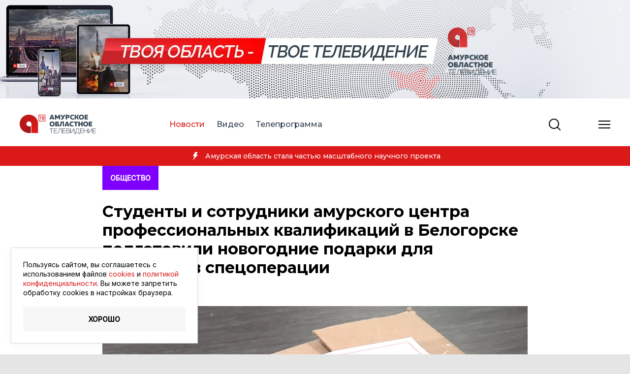

--- FILE ---
content_type: text/html; charset=utf-8
request_url: http://amurobl.tv/news/obshchestvo/2023-11-29-studenty-i-sotrudniki-amurskogo-tsentra-professionalnykh-kvalifikatsiy-v-belogorske-podgotovili-novo
body_size: 29000
content:
<!doctype html>
<html data-n-head-ssr lang="ru" dir="ltr" data-n-head="%7B%22lang%22:%7B%22ssr%22:%22ru%22%7D,%22dir%22:%7B%22ssr%22:%22ltr%22%7D%7D">
  <head >
    <title>Студенты и сотрудники амурского центра профессиональных квалификаций в Белогорске подготовили новогодние подарки для участников спецоперации</title><meta data-n-head="ssr" charset="utf-8"><meta data-n-head="ssr" name="viewport" content="width=device-width, initial-scale=1, viewport-fit=cover"><meta data-n-head="ssr" data-hid="charset" charset="utf-8"><meta data-n-head="ssr" data-hid="mobile-web-app-capable" name="mobile-web-app-capable" content="yes"><meta data-n-head="ssr" data-hid="apple-mobile-web-app-title" name="apple-mobile-web-app-title" content="Amurobl"><meta data-n-head="ssr" data-hid="theme-color" name="theme-color" content="#DC1919"><meta data-n-head="ssr" data-hid="description" name="description" content="Перчатки, носки, термобельё, конфеты и чай отправят в качестве новогодних подарков в зону спецоперации студенты и сотрудники амурского центра профессиональных квалификаций в Белогорске. Акции по сбору новогодних подарков сейчас проходят во всех муниципалитетах Приамурья. Подробности в сюжете АОТВ. Смотрите видео. "><meta data-n-head="ssr" data-hid="keywords" name="keywords" content="Общество, спецоперация"><meta data-n-head="ssr" data-hid="og:type" property="og:type" content="article"><meta data-n-head="ssr" data-hid="og:site_name" property="og:site_name" content="Амур"><meta data-n-head="ssr" data-hid="og:title" property="og:title" content="Студенты и сотрудники амурского центра профессиональных квалификаций в Белогорске подготовили новогодние подарки для участников спецоперации"><meta data-n-head="ssr" data-hid="og:description" property="og:description" content="Перчатки, носки, термобельё, конфеты и чай отправят в качестве новогодних подарков в зону спецоперации студенты и сотрудники амурского центра профессиональных квалификаций в Белогорске. Акции по сбору новогодних подарков сейчас проходят во всех муниципалитетах Приамурья. Подробности в сюжете АОТВ. Смотрите видео. "><meta data-n-head="ssr" data-hid="og:image" property="og:image" content="https://api.amurobl.tv/upload/resize_cache/iblock/f36/1280_1040_1/q0m53blov8fhteugxg1u2ft3eq3g2030.png"><meta data-n-head="ssr" data-hid="og:url" property="og:url" content="https://amurobl.tv/news/obshchestvo/2023-11-29-studenty-i-sotrudniki-amurskogo-tsentra-professionalnykh-kvalifikatsiy-v-belogorske-podgotovili-novo"><meta data-n-head="ssr" data-hid="og:article:tag0" property="og:article:tag" content="спецоперация"><meta data-n-head="ssr" data-hid="twitter:card" property="twitter:card" content="summary_large_image"><meta data-n-head="ssr" data-hid="twitter:title" property="twitter:title" content="Студенты и сотрудники амурского центра профессиональных квалификаций в Белогорске подготовили новогодние подарки для участников спецоперации"><meta data-n-head="ssr" data-hid="twitter:description" property="twitter:description" content="Перчатки, носки, термобельё, конфеты и чай отправят в качестве новогодних подарков в зону спецоперации студенты и сотрудники амурского центра профессиональных квалификаций в Белогорске. Акции по сбору новогодних подарков сейчас проходят во всех муниципалитетах Приамурья. Подробности в сюжете АОТВ. Смотрите видео. "><meta data-n-head="ssr" data-hid="twitter:image" property="twitter:image" content="https://api.amurobl.tv/upload/resize_cache/iblock/f36/1280_1040_1/q0m53blov8fhteugxg1u2ft3eq3g2030.png"><meta data-n-head="ssr" data-hid="vk:image" property="vk:image" content="https://api.amurobl.tv/upload/resize_cache/iblock/f36/1280_1040_1/q0m53blov8fhteugxg1u2ft3eq3g2030.png"><link data-n-head="ssr" rel="icon" type="image/x-icon" href="/favicon.ico"><link data-n-head="ssr" rel="icon" type="image/svg+xml" href="/favicon.svg"><link data-n-head="ssr" href="https://mc.yandex.ru/metrika/tag.js" rel="preload" as="script"><link data-n-head="ssr" data-hid="shortcut-icon" rel="shortcut icon" href="/_nuxt/icons/icon_64x64.1bbb82.png"><link data-n-head="ssr" data-hid="apple-touch-icon" rel="apple-touch-icon" href="/_nuxt/icons/icon_512x512.1bbb82.png" sizes="512x512"><link data-n-head="ssr" rel="manifest" href="/_nuxt/manifest.d413c7ae.json" data-hid="manifest"><link data-n-head="ssr" data-hid="gf-prefetch" rel="dns-prefetch" href="https://fonts.gstatic.com/"><link data-n-head="ssr" data-hid="gf-preconnect" rel="preconnect" href="https://fonts.gstatic.com/" crossorigin=""><link data-n-head="ssr" data-hid="gf-preload" rel="preload" as="style" href="https://fonts.googleapis.com/css2?family=Inter:wght@400;500&amp;family=Montserrat:wght@400;500;700&amp;display=swap"><link data-n-head="ssr" rel="canonical" href="https://amurobl.tv/news/obshchestvo/2023-11-29-studenty-i-sotrudniki-amurskogo-tsentra-professionalnykh-kvalifikatsiy-v-belogorske-podgotovili-novo"><link data-n-head="ssr" rel="canonical" href="https://amurobl.tv/news/obshchestvo/2023-11-29-studenty-i-sotrudniki-amurskogo-tsentra-professionalnykh-kvalifikatsiy-v-belogorske-podgotovili-novo"><script data-n-head="ssr" src="https://www.googletagmanager.com/gtag/js?id=G-KCXKZD8R4X" async></script><script data-n-head="ssr" data-hid="gf-script">(function(){var l=document.createElement('link');l.rel="stylesheet";l.href="https://fonts.googleapis.com/css2?family=Inter:wght@400;500&family=Montserrat:wght@400;500;700&display=swap";document.querySelector("head").appendChild(l);})();</script><noscript data-n-head="ssr" data-hid="gf-noscript"><link rel="stylesheet" href="https://fonts.googleapis.com/css2?family=Inter:wght@400;500&family=Montserrat:wght@400;500;700&display=swap"></noscript><noscript data-n-head="ssr" data-hid="305080c9"><style></style></noscript><link rel="modulepreload" href="/_nuxt/js/d14def70656050312246.js" as="script"><link rel="modulepreload" href="/_nuxt/js/67954744f2057dc90b4a.js" as="script"><link rel="modulepreload" href="/_nuxt/js/792f586cdac706dbaf7b.js" as="script"><link rel="modulepreload" href="/_nuxt/js/2c5d1f70481a059dff4e.js" as="script"><link rel="modulepreload" href="/_nuxt/js/21aae381cd0f9a499905.js" as="script"><link rel="modulepreload" href="/_nuxt/js/05ed810cb1022ac60c84.js" as="script"><link rel="modulepreload" href="/_nuxt/js/57dedf87c7c9f32ededa.js" as="script"><link rel="modulepreload" href="/_nuxt/js/f15b047b6fca6e041667.js" as="script"><link rel="modulepreload" href="/_nuxt/js/558005035f28cf1312ed.js" as="script"><link rel="modulepreload" href="/_nuxt/js/149a5635ecaf2e4142bf.js" as="script"><style data-vue-ssr-id="340b39bc:0 51328daa:0 2775cb6c:0 b8d2539e:0 aed9438e:0 073b264a:0 65f05277:0 4f493a9e:0 3876a0cc:0 6c5a5a70:0 9ac188b2:0 f640b346:0 2f7dd060:0 4b2834e3:0 25e1bc40:0 4344a0ea:0 4b03682f:0 51cc5278:0 65cb2222:0 050e325a:0 7f131731:0 ffc315dc:0 487d4178:0 569962ee:0 4816050c:0 d4839bf8:0 2dc59da2:0 a84377d8:0 2dcbc834:0 276e4e96:0 6de600a8:0 7a44d561:0 21a75633:0 403f3943:0">/*! normalize.css v8.0.1 | MIT License | github.com/necolas/normalize.css */html{-webkit-text-size-adjust:100%;line-height:1.15}body{margin:0}main{display:block}h1{font-size:2em;margin:.67em 0}hr{box-sizing:content-box;height:0;overflow:visible}pre{font-family:monospace,monospace;font-size:1em}a{background-color:transparent}abbr[title]{border-bottom:none;-webkit-text-decoration:underline;text-decoration:underline;-webkit-text-decoration:underline dotted;text-decoration:underline dotted}b,strong{font-weight:bolder}code,kbd,samp{font-family:monospace,monospace;font-size:1em}small{font-size:80%}sub,sup{font-size:75%;line-height:0;position:relative;vertical-align:baseline}sub{bottom:-.25em}sup{top:-.5em}img{border-style:none}button,input,optgroup,select,textarea{font-family:inherit;font-size:100%;line-height:1.15;margin:0}button,input{overflow:visible}button,select{text-transform:none}[type=button],[type=reset],[type=submit],button{-webkit-appearance:button}[type=button]::-moz-focus-inner,[type=reset]::-moz-focus-inner,[type=submit]::-moz-focus-inner,button::-moz-focus-inner{border-style:none;padding:0}[type=button]:-moz-focusring,[type=reset]:-moz-focusring,[type=submit]:-moz-focusring,button:-moz-focusring{outline:1px dotted ButtonText}fieldset{padding:.35em .75em .625em}legend{box-sizing:border-box;color:inherit;display:table;max-width:100%;padding:0;white-space:normal}progress{vertical-align:baseline}textarea{overflow:auto}[type=checkbox],[type=radio]{box-sizing:border-box;padding:0}[type=number]::-webkit-inner-spin-button,[type=number]::-webkit-outer-spin-button{height:auto}[type=search]{-webkit-appearance:textfield;outline-offset:-2px}[type=search]::-webkit-search-decoration{-webkit-appearance:none}::-webkit-file-upload-button{-webkit-appearance:button;font:inherit}details{display:block}summary{display:list-item}[hidden],template{display:none}
*,:after,:before{box-sizing:border-box}:after:focus,:before:focus,:focus{outline:none}html{font-family:sans-serif}body{background-color:#e5e5e5;color:#000;display:block;font-family:"Inter",sans-serif;font-size:1.25rem;line-height:2rem;margin:0;min-width:23.4375rem;overflow-x:hidden;padding:0;width:100%}button,html input[type=button],input[type=reset],input[type=submit]{-webkit-appearance:button;cursor:pointer}img{border-style:none;height:auto;max-width:100%;width:auto}img,video{display:block}hr{background-color:#ebebeb;border:none;color:#ebebeb;height:1px;margin:2rem 0}a{display:block}a,a:hover{-webkit-text-decoration:none;text-decoration:none}a,button{outline:0}a:focus,button:focus{outline:none}a::-moz-focus-inner,button::-moz-focus-inner{border:0;padding:0}.h1,.h2,.h3,.h4,.h5,.h6,h1,h2,h3,h4,h5,h6{color:#000;font-family:"Montserrat",sans-serif;font-style:normal;font-weight:700;margin:0}.h1,h1{font-size:1.5rem;line-height:120%}@media screen and (min-width:48rem){.h1,h1{font-size:2rem}}.h2,h2{font-size:1.125rem;line-height:120%}.h3,h3{font-size:1.75rem;line-height:2.5rem}.h4,h4{font-size:1.5rem;line-height:2rem}.h5,h5{font-size:1rem;line-height:1.5rem}.h6,h6{font-size:.875rem;line-height:1.25rem}figure,ol,p,ul{margin:0}ol,ul{list-style:none;padding:0}blockquote{margin:0}.js-focus-visible :focus:not(.focus-visible){outline:none}.js-focus-visible .focus-visible{box-shadow:0 0 0 .25rem rgba(220,25,25,.4);outline:none}.visually-hidden{clip:rect(0 0 0 0);bottom:0;height:1px;margin:-1px;overflow:hidden;padding:0;position:absolute;width:1px}.link-as-card{bottom:0;left:0;position:absolute;right:0;top:0}.fade-enter-active,.fade-leave-active{animation-duration:opacity .3s;transition:opacity .3s}.mobile-enter-active,.mobile-leave-active{transition-duration:.3s;transition-property:left;transition-timing-function:ease-in-out}.mobile-enter,.mobile-leave-to{left:100%!important}.fade-enter-active,.fade-leave-active{transition:opacity .3s ease-in-out,visibility .3s ease-in-out}.fade-enter,.fade-leave-to{opacity:0;visibility:hidden}

.vue-modal-bottom,.vue-modal-bottomLeft,.vue-modal-bottomRight,.vue-modal-left,.vue-modal-right,.vue-modal-top,.vue-modal-topLeft,.vue-modal-topRight{background:transparent;display:block;overflow:hidden;position:absolute;z-index:9999999}.vue-modal-bottomLeft,.vue-modal-bottomRight,.vue-modal-topLeft,.vue-modal-topRight{height:12px;width:12px}.vue-modal-top{cursor:n-resize;height:12px;right:12;top:0;width:100%}.vue-modal-bottom{bottom:0;cursor:s-resize;height:12px;left:0;width:100%}.vue-modal-left{cursor:w-resize;height:100%;left:0;top:0;width:12px}.vue-modal-right{cursor:e-resize;height:100%;right:0;top:0;width:12px}.vue-modal-topRight{background:transparent;cursor:ne-resize;right:0;top:0}.vue-modal-topLeft{cursor:nw-resize;left:0;top:0}.vue-modal-bottomLeft{bottom:0;cursor:sw-resize;left:0}.vue-modal-bottomRight{bottom:0;cursor:se-resize;right:0}#vue-modal-triangle:after{background:transparent;border-bottom:10px solid #ddd;border-left:10px solid transparent;content:"";display:block;height:0;left:0;position:absolute;top:0;width:0}#vue-modal-triangle.clicked:after{border-bottom:10px solid #369be9}.vm--block-scroll{overflow:hidden;width:100vw}.vm--container{z-index:999}.vm--container,.vm--overlay{box-sizing:border-box;height:100vh;left:0;position:fixed;top:0;width:100%}.vm--overlay{background:rgba(0,0,0,.2);opacity:1}.vm--container.scrollable{-webkit-overflow-scrolling:touch;height:100%;min-height:100vh;overflow-y:auto}.vm--modal{background-color:#fff;border-radius:3px;box-shadow:0 20px 60px -2px rgba(27,33,58,.4);box-sizing:border-box;overflow:hidden;position:relative}.vm--container.scrollable .vm--modal{margin-bottom:2px}.vm--top-right-slot{display:block;position:absolute;right:0;top:0}.vm-transition--overlay-enter-active,.vm-transition--overlay-leave-active{transition:all 50ms}.vm-transition--overlay-enter,.vm-transition--overlay-leave-active{opacity:0}.vm-transition--modal-enter-active,.vm-transition--modal-leave-active{transition:all .4s}.vm-transition--modal-enter,.vm-transition--modal-leave-active{opacity:0;-webkit-transform:translateY(-20px);transform:translateY(-20px)}.vm-transition--default-enter-active,.vm-transition--default-leave-active{transition:all 2ms}.vm-transition--default-enter,.vm-transition--default-leave-active{opacity:0}.vue-dialog{font-size:14px}.vue-dialog div{box-sizing:border-box}.vue-dialog-content{flex:1 0 auto;padding:14px;width:100%}.vue-dialog-content-title{font-weight:600;padding-bottom:14px}.vue-dialog-buttons{border-top:1px solid #eee;display:flex;flex:0 1 auto;width:100%}.vue-dialog-buttons-none{padding-bottom:14px;width:100%}.vue-dialog-button{background:transparent;border:0;box-sizing:border-box;color:inherit;cursor:pointer;font-size:inherit;height:40px;line-height:40px;font:inherit;margin:0;outline:none;padding:0}.vue-dialog-button:hover{background:#f9f9f9}.vue-dialog-button:active{background:#f3f3f3}.vue-dialog-button:not(:first-of-type){border-left:1px solid #eee}
.nuxt-progress{background-color:#dc1919;height:2px;left:0;opacity:1;position:fixed;right:0;top:0;transition:width .1s,opacity .4s;width:0;z-index:999999}.nuxt-progress.nuxt-progress-notransition{transition:none}.nuxt-progress-failed{background-color:#d51a1a}
.app{background-color:#fff;display:flex;flex-direction:column;height:100%;margin:0 auto;max-width:86rem;min-height:100vh;overflow:hidden;position:relative;width:100%}@media screen and (min-width:86rem){.app{border-left:1px solid #d2d7e1;border-right:1px solid #d2d7e1}}.app .main{flex:1 0 auto}.app .footer{flex:0 0 auto}
.banner{overflow:hidden;position:relative;z-index:1}.banner__close{position:absolute;right:.5rem;top:.5rem;z-index:10}.banner__close .button{display:block}.banner__content{height:100%;width:100%}.banner--orientation-horizontal .banner__picture{height:10.9375rem}@media screen and (min-width:48rem){.banner--orientation-horizontal .banner__picture{height:12.5rem}}
.button{-webkit-tap-highlight-color:rgba(0,0,0,0);background-color:transparent;border:none;margin:0;outline:0;padding:0;-webkit-text-decoration:none;text-decoration:none;-webkit-user-select:none;-moz-user-select:none;user-select:none}.button:focus{outline:none}.button::-moz-focus-inner{border:0;padding:0}.button--uppercase{text-transform:uppercase}.button--center{text-align:center}.button--size-s{font-size:.75rem;font-weight:700;line-height:.9375rem;padding:.75rem}.button--size-m{font-size:.625rem;font-weight:700;line-height:.75rem;padding:.5rem}@media screen and (min-width:48rem){.button--size-m{font-size:.875rem;line-height:1.0625rem;padding:1rem}}.button--size-l{font-size:.875rem;font-weight:700;line-height:1.0625rem;padding:1.1875rem 1.5rem 1.25rem}.button--size-xl{font-size:.75rem;font-weight:700;line-height:.9375rem;padding:1.75rem 2rem 1.8125rem}.button--color-red{background-color:#dc1919;color:#fff;transition-duration:.3s;transition-property:background-color;transition-timing-function:ease-in-out}@media screen and (min-width:64rem){.button--color-red:hover{background-color:#7d1919}}.button--color-grey{background-color:#f7f7f7;color:#000;transition-duration:.3s;transition-property:background-color,color;transition-timing-function:ease-in-out}@media screen and (min-width:64rem){.button--color-grey:hover{background-color:#dc1919;color:#fff}}.button--disabled,.button:disabled{cursor:not-allowed}a.button{display:inline-block}
.icon{align-items:center;display:flex;justify-content:center}.icon>img,.icon>svg{display:block;height:100%;width:100%}.icon--fill-black{fill:#000}.icon--stroke-black{stroke:#000}.icon--fill-blue{fill:#006dff}.icon--stroke-blue{stroke:#006dff}.icon--fill-white{fill:#fff}.icon--stroke-white{stroke:#fff}.icon--size-12{height:.75rem;min-width:.75rem;width:.75rem}.icon--size-15{height:.9375rem;min-width:.9375rem;width:.9375rem}.icon--size-16{height:1rem;min-width:1rem;width:1rem}.icon--size-17{height:1.0625rem;min-width:1.0625rem;width:1.0625rem}.icon--size-18{height:1.125rem;min-width:1.125rem;width:1.125rem}.icon--size-24{height:1.5rem;min-width:1.5rem;width:1.5rem}.icon--size-25{height:1.5625rem;min-width:1.5625rem;width:1.5625rem}.icon--size-28{height:1.75rem;min-width:1.75rem;width:1.75rem}
.header__container{background-color:#fff;transition-duration:.3s;transition-property:background-color,box-shadow;transition-timing-function:ease-in-out}.header__top-line{padding:.625rem 0}@media screen and (min-width:48rem){.header__top-line{padding:.25rem 0}}@media screen and (min-width:64rem){.header__top-line{padding:1rem 0}}@media screen and (min-width:85.375rem){.header__top-line{padding:.5rem 0}}.header__top-line-content{position:relative}@media screen and (min-width:48rem){.header__top-line-content{position:static}}.header__top-line-row{align-items:center;display:flex;flex-wrap:wrap;justify-content:space-between;margin-left:-.5rem;margin-right:-.5rem}@media screen and (min-width:85.375rem){.header__top-line-row{margin-left:-1rem;margin-right:-1rem}}.header__logo{word-wrap:break-word;margin-left:.5rem;margin-right:.5rem}@media screen and (min-width:85.375rem){.header__logo{margin-left:1rem;margin-right:1rem}}@media screen and (min-width:48rem){.header__logo{width:calc(33.33333% - 1rem)}}@media screen and (min-width:48rem) and (min-width:85.375rem){.header__logo{width:calc(33.33333% - 2rem)}}@media screen and (min-width:64rem){.header__logo{width:calc(25% - 1rem)}}@media screen and (min-width:64rem) and (min-width:85.375rem){.header__logo{width:calc(25% - 2rem)}}@media screen and (min-width:85.375rem){.header__logo{margin-right:2rem;width:calc(16.66667% - 3rem)}}.header__nav{word-wrap:break-word;display:flex;flex-grow:1;justify-content:flex-end;margin-left:.5rem;margin-right:.5rem}@media screen and (min-width:85.375rem){.header__nav{margin-left:1rem;margin-right:1rem}}@media screen and (min-width:48rem){.header__nav{height:3.5rem;width:calc(58.33333% - 1rem)}}@media screen and (min-width:48rem) and (min-width:85.375rem){.header__nav{width:calc(58.33333% - 2rem)}}@media screen and (min-width:64rem){.header__nav{width:calc(66.66667% - 1rem)}}@media screen and (min-width:64rem) and (min-width:85.375rem){.header__nav{width:calc(66.66667% - 2rem)}}@media screen and (min-width:85.375rem){.header__nav{margin-left:2rem;width:calc(75% - 3rem)}}@media screen and (min-width:48rem){.header__nav-content{align-items:center;display:flex;justify-content:space-between;position:relative;width:100%}}.header__top-menu{display:none}@media screen and (min-width:48rem){.header__top-menu{display:block}}.header__hamburger{display:none}@media screen and (min-width:48rem){.header__hamburger{word-wrap:break-word;align-items:center;display:flex;justify-content:flex-end;margin-left:.5rem;margin-right:.5rem;width:calc(8.33333% - 1rem)}}@media screen and (min-width:48rem) and (min-width:85.375rem){.header__hamburger{margin-left:1rem;margin-right:1rem;width:calc(8.33333% - 2rem)}}@media screen and (min-width:64rem){.header__hamburger .button .icon{transition-duration:.3s;transition-property:fill;transition-timing-function:ease-in-out}.header__hamburger .button:hover .icon{fill:#dc1919}}@media screen and (min-width:48rem){.header--fixed .header__h{height:3.75rem}}@media screen and (min-width:48rem) and (min-width:48rem){.header--fixed .header__h{height:4rem}}@media screen and (min-width:48rem) and (min-width:64rem){.header--fixed .header__h{height:4.5rem}}@media screen and (min-width:48rem){.header--fixed .header__container{box-shadow:0 .125rem .375rem rgba(0,0,0,.15);max-width:85.875rem;position:fixed;top:0;width:100%;z-index:100}}@media screen and (min-width:48rem) and (min-width:64rem){.header--fixed .header__top-line{padding:.25rem 0}}
.container{padding-left:1.25rem;padding-right:1.25rem;width:100%}@media screen and (min-width:48rem){.container{padding-left:3.5rem;padding-right:3.5rem}}@media screen and (min-width:64rem){.container{padding-left:2.5rem;padding-right:2.5rem}}@media screen and (min-width:85.375rem){.container{padding-left:2rem;padding-right:2rem}}
.logo{height:2.5rem;min-width:9.65625rem;outline:0;width:9.65625rem}
@keyframes ssc-loading{0%{transform:translateX(-100%)}to{transform:translateX(100%)}}.picture{display:block;height:100%;position:relative;width:100%}.picture picture{display:block;height:inherit;width:inherit}.picture img{font-size:0;height:inherit;transition-duration:.3s;transition-property:opacity,visibility;transition-timing-function:ease-in-out;width:inherit}.picture--loading{background-color:#d2d7e1}.picture--loading:after{animation:ssc-loading 1.3s infinite;background:linear-gradient(90deg,transparent,hsla(0,0%,100%,.3),transparent);bottom:0;content:"";height:100%;left:0;position:absolute;right:0;top:0;transform:translateX(-100%);width:100%;z-index:1}.picture--loading img{opacity:0;visibility:hidden}.picture--cover img{-o-object-fit:cover;object-fit:cover}
.top-menu__list{align-items:center;display:flex;justify-content:flex-start}.top-menu__item{margin-right:1.5rem}.top-menu__item:last-child{margin-right:0}.top-menu__link{color:#324150;font-family:"Montserrat",sans-serif;font-size:1rem;font-weight:500;line-height:1.25rem;transition-duration:.3s;transition-property:color;transition-timing-function:ease-in-out}.top-menu__link--active,.top-menu__link:hover{color:#dc1919}
.header-search__search-btn .button{display:block}.header-search__search-btn .button .icon{stroke:#000;transition-duration:.3s;transition-property:stroke;transition-timing-function:ease-in-out}.header-search__search-btn .button:hover .icon{stroke:#dc1919}.header-search__container{background-color:#fff;height:100%;overflow:hidden;position:absolute;right:0;top:0;transition-duration:.3s;transition-property:width;transition-timing-function:ease-in-out;width:0}.header-search__content{align-items:center;display:flex;height:100%;justify-content:space-between}.header-search__form{width:100%}.header-search__close-btn .button,.header-search__search-btn .button{border:none}.header-search__close-btn .button .icon,.header-search__search-btn .button .icon{stroke:#000;transition-duration:.3s;transition-property:stroke;transition-timing-function:ease-in-out}.header-search__close-btn .button:hover .icon,.header-search__search-btn .button:hover .icon{stroke:#dc1919}.header-search__close-btn{margin-left:1.25rem}@media screen and (min-width:85.375rem){.header-search__close-btn{margin-left:1rem}}.header-search__close-btn .button{display:block}.header-search--open .header-search__container{width:100%}.header-search--error .header-search__input{border-color:#d51a1a}
.search-form__container{align-items:center;display:flex;flex-grow:1;position:relative}.search-form__button{left:0;position:absolute;top:50%;transform:translateY(-50%)}.search-form__button .button{color:#fff;outline:0;padding:.4375rem;transition-duration:.3s;transition-property:border-color,background-color;transition-timing-function:ease-in-out}.search-form__button .button .icon{stroke:#000}.search-form__button .button:focus{outline:none}.search-form__button .button::-moz-focus-inner{border:0;padding:0}@media screen and (min-width:48rem){.search-form__button .button{padding:1rem .5rem 1rem 1.5rem}}.search-form__input{width:100%}.search-form__input .input__input{padding:.1875rem 1.25rem .1875rem 2.75rem}@media screen and (min-width:48rem){.search-form__input .input__input{padding:.6875rem 1.25rem .6875rem 3.75rem}}
.input__input{border:1px solid #ebebeb;border-radius:0;color:#000;font-size:1rem;line-height:2rem;outline:none;padding:.25rem .875rem .4375rem;transition-duration:.3s;transition-property:border-color;transition-timing-function:ease-in-out;width:100%}@media screen and (min-width:48rem){.input__input{font-size:1.25rem;padding:.6875rem 1.4375rem}}.input__input:focus,.input__input:hover{border-color:#738ca5}.input__input.focus-visible{box-shadow:none}
.marquee{background-color:#dc1919}.marquee__container{height:auto;overflow:hidden}.marquee__content{align-items:center;background-color:#dc1919;display:flex;height:100%;justify-content:center;overflow-x:hidden;padding:.5rem 0}.marquee__content--link{transition-duration:.3s;transition-property:background-color;transition-timing-function:ease-in-out}.marquee__content--link:hover{background-color:#7d1919}.marquee__text{align-items:center;color:#fff;display:flex!important;font-family:"Montserrat",sans-serif;font-size:.75rem;font-weight:500;line-height:.9375rem;opacity:0;transition-duration:.3s;transition-property:opacity,visibility;transition-timing-function:ease-in-out;visibility:hidden}@media screen and (min-width:48rem){.marquee__text{font-size:.875rem;line-height:1.0625rem}}.marquee__text .icon{fill:#fff;margin-right:.5rem}.marquee+.tv-line .tv-line__container{border-top:none}.marquee--init .marquee__text{opacity:1;visibility:visible}.marquee3k__wrapper{align-items:center;display:flex!important}
.program-line__container{overflow:hidden}.program-line__items{align-items:center;display:flex;flex-wrap:nowrap;height:2.5rem;position:relative;z-index:1}@media screen and (max-width:47.9375rem){.program-line__items{overflow-x:auto;overflow-y:hidden}}.program-line__items:after{background-color:#ebebeb;bottom:0;content:"";height:1px;left:0;position:absolute;width:100%;z-index:-1}@media screen and (max-width:47.9375rem){.program-line__items>*{flex:0 0 auto}}
.mobile-nav{bottom:0;left:0;min-width:23.4375rem;position:fixed;right:0;width:100%;z-index:100}@media screen and (min-width:48rem){.mobile-nav{display:none}}.mobile-nav__container{background-color:#fff;border-radius:.5rem .5rem 0 0;box-shadow:0 0 2rem rgba(0,0,0,.05),0 0 1rem rgba(0,0,0,.05),0 0 .5rem rgba(0,0,0,.05),0 0 .25rem rgba(0,0,0,.05),0 0 .125rem rgba(0,0,0,.05);overflow:hidden}.mobile-nav__content{padding:.625rem 0 .4375rem}.mobile-nav__items{display:flex;flex-wrap:wrap;justify-content:space-around;margin-left:-.5rem;margin-right:-.5rem}@media screen and (min-width:85.375rem){.mobile-nav__items{margin-left:-1rem;margin-right:-1rem}}.mobile-nav__item{word-wrap:break-word;margin-left:.5rem;margin-right:.5rem}@media screen and (min-width:85.375rem){.mobile-nav__item{margin-left:1rem;margin-right:1rem}}.mobile-nav__link{align-items:center;display:flex;flex-direction:column}.mobile-nav__link-icon{margin-bottom:.1875rem}.mobile-nav__link-text{color:#738ca5;font-size:.625rem;font-weight:500;line-height:.75rem;text-align:center}

.news-detail-page__article{position:relative;transition-duration:.3s;transition-property:background-color;transition-timing-function:ease-in-out}.news-detail-page__article:after{background-color:#ebebeb;bottom:0;content:"";height:1px;left:0;opacity:0;position:absolute;transition-duration:.3s;transition-property:opacity,visibility;transition-timing-function:ease-in-out;visibility:hidden;width:100%}.news-detail-page__article--prev-active:after{opacity:1;visibility:visible}.news-detail-page__article--next-active{background-color:rgba(0,0,0,.2)}.news-detail-page__loader{display:flex;justify-content:center;padding:1.5rem 0}.app--scroll-top .news-detail-page__article--next-active{background-color:transparent;background-color:initial}
.detail-page__container{padding:0 0 2rem}@media screen and (min-width:48rem){.detail-page__container{padding:0 0 4rem}.detail-page__content{margin:0 auto;max-width:54rem}}.detail-page__section{display:flex}.detail-page__section .button--custom-color:hover{background-color:#7d1919!important}.detail-page__title-container{margin-top:.875rem}@media screen and (min-width:48rem){.detail-page__title-container{margin-top:1.5625rem}}.detail-page__title{color:#000;font-family:"Montserrat",sans-serif;font-size:1.5rem;font-weight:700;line-height:120%}@media screen and (min-width:48rem){.detail-page__title{font-size:2rem}}.detail-page__meta-container{margin-top:.5rem}@media screen and (min-width:64rem){.detail-page__meta-container{margin-top:.875rem}}.detail-page__meta{align-items:center;color:#738ca5;display:flex;font-size:.75rem;font-weight:500;line-height:.9375rem}.detail-page__author{color:inherit;transition-duration:.3s;transition-property:color;transition-timing-function:ease-in-out}@media screen and (min-width:64rem){.detail-page__author:hover{color:#dc1919}}.detail-page__author+.detail-page__date{margin-left:1rem}.detail-page__text-container{margin-top:1.125rem}@media screen and (min-width:48rem){.detail-page__text-container{margin-top:1.875rem}}.detail-page__pictures+.detail-page__text,.detail-page__video+.detail-page__text{margin-top:1.125rem}@media screen and (min-width:48rem){.detail-page__pictures+.detail-page__text,.detail-page__video+.detail-page__text{margin-top:2.25rem}}.detail-page__footer{border-top:.125rem solid #000;margin-top:1.875rem;padding-top:1.5rem}@media screen and (min-width:48rem){.detail-page__footer{margin-top:2.5rem}}.detail-page__footer>:last-child{margin-bottom:0}.detail-page__links-container{margin-bottom:1.5rem;margin-top:.3125rem}@media screen and (min-width:48rem){.detail-page__links-container{margin-bottom:2rem;margin-top:1.375rem}}.detail-page__banners,.detail-page__links{display:flex;flex-direction:column}@media screen and (min-width:48rem){.detail-page__banners,.detail-page__links{flex-direction:row;flex-wrap:wrap;margin:0 -.5rem}}.detail-page__banners-item,.detail-page__link{margin-bottom:.625rem}@media screen and (min-width:48rem){.detail-page__banners-item,.detail-page__link{margin:0 .5rem;width:calc(50% - 1rem)}}.detail-page__banners-item:last-child,.detail-page__link:last-child{margin-bottom:0}.detail-page__tags{margin-top:1.5rem}.detail-page__banners-container{margin-top:1.625rem}@media screen and (min-width:48rem){.detail-page__banners-container{margin-top:2rem}}.detail-page__text_top{margin-bottom:30px}
@media screen and (max-width:47.9375rem){.pictures__slider{margin:0 -1.25rem}}.pictures__slider-picture{padding-top:66.66667%;position:relative}.pictures__slider-picture .picture{bottom:0;height:100%;left:0;position:absolute;right:0;top:0;width:100%}.pictures__slider-nav{align-items:center;background-color:rgba(0,0,0,.25);bottom:0;display:flex;height:100%;justify-content:center;position:absolute;top:0;transition-duration:.3s;transition-property:background-color,opacity,visibility;transition-timing-function:ease-in-out;width:3.5rem;z-index:1}.pictures__slider-nav .icon{stroke:#fff}.pictures__slider-nav--prev{left:0}.pictures__slider-nav--next{right:0}.pictures__slider-nav:disabled{opacity:0;visibility:hidden}@media screen and (min-width:64rem){.pictures__slider-nav:hover:not(:disabled){background-color:#dc1919}}.pictures__description-container{border-bottom:1px solid #ebebeb;padding:.5rem 0 .6875rem}@media screen and (min-width:48rem){.pictures__description-container{padding:1.25rem 0 1.3125rem}}.pictures__description-content{align-items:flex-start;display:flex;font-size:.75rem;font-weight:500;justify-content:space-between;line-height:.9375rem}.pictures__description{color:#738ca5}.pictures__counter{color:#324150;margin-left:1rem;white-space:nowrap}.pictures__thumbs{display:none}@media screen and (min-width:48rem){.pictures__thumbs{display:block;margin-top:.9375rem}}@media screen and (min-width:64rem){.pictures__thumbs{margin-top:2rem}}.pictures__thumbs-items{align-items:stretch;display:flex;flex-wrap:wrap;margin:-.5rem}@media screen and (min-width:64rem){.pictures__thumbs-items{margin:-1rem}}.pictures__thumbs-item{margin:.5rem;position:relative;width:calc(14.28571% - 1rem)}@media screen and (min-width:64rem){.pictures__thumbs-item{margin:1rem;width:calc(12.5% - 2rem)}}.pictures__thumbs-item:after,.pictures__thumbs-item:before{content:"";opacity:0;position:absolute;visibility:hidden}.pictures__thumbs-item:before{background-color:#fff;bottom:-.5rem;box-shadow:.25rem .25rem .75rem rgba(0,0,0,.15);height:calc(100% + 1rem);left:-.5rem;right:-.5rem;top:-.5rem;transition-duration:.3s;transition-property:opacity,visibility,background-color,box-shadow;transition-timing-function:ease-in-out;width:calc(100% + 1rem)}.pictures__thumbs-item:after{background-color:#dc1919;bottom:-.5rem;height:.25rem;left:0;transition-duration:.3s;transition-property:opacity,visibility,background-color;transition-timing-function:ease-in-out;width:100%}.pictures__thumbs-item--active:after{opacity:1;visibility:visible}@media screen and (min-width:64rem){.pictures__thumbs-item:hover:not(.pictures__thumbs-item--active):before{opacity:1;visibility:visible}}.pictures__thumbs-picture-container{padding-top:66.66667%;position:relative}.pictures__thumbs-picture{bottom:0;display:block;height:100%;left:0;position:absolute;right:0;top:0;width:100%}
.text-area{color:#324150;font-size:1rem;font-weight:400;line-height:1.5rem}@media screen and (min-width:48rem){.text-area{font-size:1.25rem;line-height:2rem}}.text-area p.bold{color:#000;font-size:1.125rem;font-weight:500;line-height:1.875rem;margin-bottom:1.875rem}@media screen and (min-width:48rem){.text-area p.bold{font-size:1.5rem;line-height:2.25rem;margin-bottom:1.5rem}}@media screen and (min-width:64rem){.text-area p.bold{margin-bottom:2.5rem}}.text-area blockquote{border-bottom:1px solid #d2d7e1;border-top:1px solid #000;color:#000;font-family:"Montserrat",sans-serif;font-weight:500;padding:1.25rem 0 1.5rem 2.5rem;position:relative;z-index:1}@media screen and (min-width:48rem){.text-area blockquote{padding:1.125rem 0 1.5rem 3rem}}.text-area blockquote:before{background-image:url(/_nuxt/faedd259efa3cc9392ffec5026ee66aa.svg);content:"";height:.8125rem;left:0;position:absolute;top:1.75rem;width:1rem}@media screen and (min-width:48rem){.text-area blockquote:before{top:1.4375rem}}.text-area blockquote .description{color:#324150;font-family:"Inter",sans-serif;font-weight:400}.text-area blockquote .author{color:#738ca5;font-family:"Inter",sans-serif;font-size:.875rem;line-height:1.25rem;margin-top:.875rem}@media screen and (min-width:48rem){.text-area blockquote .author{margin-top:.6875rem}}.text-area blockquote+blockquote{margin-top:1.875rem}@media screen and (min-width:48rem){.text-area blockquote+blockquote{margin-top:2.5rem}}.text-area blockquote>:not(:last-child){margin-bottom:.625rem}@media screen and (min-width:48rem){.text-area blockquote>:not(:last-child){margin-bottom:.5rem}}.text-area h2{border-bottom:.125rem solid #000;font-size:1.25rem;margin-bottom:1.25rem;padding-bottom:.9375rem}@media screen and (min-width:48rem){.text-area h2{font-size:1.5rem;margin-bottom:2rem;padding-bottom:1.0625rem}}.text-area h3,.text-area h4,.text-area h5,.text-area h6{font-family:"Inter",sans-serif;font-size:1.125rem;line-height:1.5rem}@media screen and (min-width:48rem){.text-area h3,.text-area h4,.text-area h5,.text-area h6{font-size:1.25rem;line-height:2rem}}.text-area a{color:#dc1919;display:inline-block}@media screen and (min-width:64rem){.text-area a:hover{-webkit-text-decoration:underline;text-decoration:underline}}.text-area ol li,.text-area ul li{margin-bottom:1rem;position:relative}@media screen and (min-width:48rem){.text-area ol li,.text-area ul li{margin-bottom:.875rem}}.text-area ol li:last-child,.text-area ul li:last-child{margin-bottom:0}.text-area ol li:before,.text-area ul li:before{left:0;position:absolute}.text-area ul li{padding-left:1.375rem}.text-area ul li:before{background-color:#dc1919;border-radius:.25rem;content:"";height:.5rem;margin-top:.5625rem;width:.5rem}@media screen and (min-width:48rem){.text-area ul li:before{margin-top:.75rem}}.text-area ol{counter-reset:olCounter}.text-area ol li{padding-left:2.125rem}.text-area ol li:before{color:#dc1919;content:counter(olCounter) ".";counter-increment:olCounter;font-weight:700}.text-area table{border-collapse:collapse;display:flex;overflow-x:auto;overflow-y:hidden}@media screen and (min-width:85.375rem){.text-area table{margin-bottom:.4375rem;padding-bottom:1.0625rem}.text-area table:last-child{margin-bottom:-1.0625rem}}@media screen and (max-width:47.9375rem){.text-area table tbody{padding-left:1.25rem;padding-right:1.25rem}}@media screen and (min-width:48rem){.text-area table tbody{width:100%}}.text-area table tr{align-items:stretch;display:flex;justify-content:space-between}.text-area table tr:first-child th{padding-top:0}@media screen and (min-width:64rem){.text-area table tr:hover>td{background-color:#ebebeb}}.text-area table td,.text-area table th{border-bottom:1px solid #d2d7e1;flex-grow:1;height:inherit}@media screen and (max-width:47.9375rem){.text-area table td,.text-area table th{min-width:13.75rem}.text-area table td:last-child,.text-area table th:last-child{padding-right:0}}@media screen and (min-width:48rem){.text-area table td,.text-area table th{font-size:1.25rem;line-height:2rem}}.text-area table th{border-color:#000;color:#000;font-family:"Montserrat",sans-serif;font-size:1.125rem;font-weight:700;line-height:1.5rem;padding:0 1rem 1.1875rem 0;text-align:left}@media screen and (min-width:48rem){.text-area table th{padding:.875rem 1rem}}.text-area table td{color:#324150;font-size:1rem;line-height:1.25rem;padding:.9375rem 1rem .9375rem 0}@media screen and (min-width:48rem){.text-area table td{padding:1.0625rem 1rem}}@media screen and (min-width:64rem){.text-area table td{transition-duration:.3s;transition-property:background-color;transition-timing-function:ease-in-out}}.text-area picture{display:block}.text-area .pictures img{height:100%;margin:0;max-height:none;width:100%}.text-area img,.text-area video{margin-left:auto;margin-right:auto;max-height:35.9375rem;max-width:100%;width:auto}.text-area iframe{display:block;width:100%}.text-area .iframe{padding-top:66.66667%;position:relative}.text-area .iframe iframe{bottom:0;height:100%;left:0;position:absolute;right:0;top:0;width:100%}.text-area figure{display:block;margin-bottom:1.125rem}@media screen and (min-width:48rem){.text-area figure{margin-bottom:2.25rem}}.text-area figure figcaption{border-top:1px solid #ebebeb;color:#738ca5;font-size:.75rem;font-weight:500;line-height:.9375rem;padding:.5rem 0 .6875rem}@media screen and (min-width:48rem){.text-area figure figcaption{padding:1.25rem 0 1.3125rem}}.text-area figure figcaption:last-child{border-bottom:1px solid #ebebeb;border-top:none;padding:.5625rem 0 .625rem}@media screen and (min-width:48rem){.text-area figure figcaption:last-child{padding:1.3125rem 0 1.25rem}}@media screen and (max-width:47.9375rem){.text-area>.iframe,.text-area>.video,.text-area>figure>.iframe,.text-area>figure>.video,.text-area>figure>picture,.text-area>picture,.text-area>table{margin-left:-1.25rem;margin-right:-1.25rem}}.text-area .video{position:relative;z-index:1}.text-area .video .time,.text-area .video button{transition-duration:.3s;transition-property:background-color,opacity,visibility;transition-timing-function:ease-in-out;z-index:5}.text-area .video img{bottom:0;cursor:pointer;height:100%;left:0;-o-object-fit:cover;object-fit:cover;position:absolute;right:0;top:0;width:100%;z-index:4}.text-area .video button{background-color:#dc1919;border:none;bottom:0;height:1.75rem;left:1.25rem;padding:0;position:absolute;width:1.75rem}@media screen and (min-width:48rem){.text-area .video button{height:3.0625rem;left:0;width:3.0625rem}}.text-area .video button:before{background-image:url(/_nuxt/c88e7f02dd3028ee8441135c3600a5d6.svg);background-position:50%;background-repeat:no-repeat;background-size:cover;content:"";height:1rem;left:.5rem;position:absolute;top:.375rem;width:.875rem}@media screen and (min-width:48rem){.text-area .video button:before{height:1.5rem;left:1rem;top:.75rem;width:1.25rem}}@media screen and (min-width:64rem){.text-area .video button:hover{background-color:#7d1919}}.text-area .video button+.time{left:3rem}@media screen and (min-width:48rem){.text-area .video button+.time{left:3.0625rem}}.text-area .video .time{background-color:#ebebeb;bottom:0;color:#324150;display:block;font-size:.625rem;font-weight:500;left:1.25rem;letter-spacing:.02em;line-height:.75rem;padding:.5rem;position:absolute;text-transform:uppercase}@media screen and (min-width:48rem){.text-area .video .time{color:#738ca5;font-size:.875rem;font-weight:700;line-height:1.0625rem;padding:1rem}}.text-area .video .iframe+button,.text-area .video .iframe+button+.time,.text-area .video--played .time,.text-area .video--played button,.text-area .video--played img{opacity:0;visibility:hidden}.text-area>*{margin-bottom:1rem}@media screen and (min-width:48rem){.text-area>*{margin-bottom:1.5rem}}.text-area>:last-child{margin-bottom:0}
.news-outer-link__container{align-items:center;background-color:#f7f7f7;display:flex;padding:1rem 1.5rem;transition-duration:.3s;transition-property:background-color,box-shadow;transition-timing-function:ease-in-out}.news-outer-link__picture{height:3rem;margin-right:1.5rem;min-width:3rem;width:3rem}.news-outer-link__title{color:#738ca5;font-size:.875rem;line-height:1.25rem}.news-outer-link__text{color:#000;font-family:"Montserrat",sans-serif;font-size:1.25rem;font-weight:700;line-height:1.25rem}.news-outer-link__text>span{color:#dc1919}@media screen and (min-width:64rem){.news-outer-link:hover .news-outer-link__container{background-color:#fff;box-shadow:.25rem .25rem .75rem rgba(0,0,0,.15)}}
.share-button{min-height:1.5rem}.share-button .ya-share2__container>ul>li>a{align-items:center;display:flex}.share-button .ya-share2__container>ul>li>a .ya-share2__badge{margin-right:1rem}.share-button .ya-share2__container>ul>li>a .ya-share2__badge .ya-share2__icon{background-image:url([data-uri]);background-size:1.5rem 1.5rem;height:1.5rem;min-width:1.5rem;width:1.5rem}.share-button .ya-share2__container>ul>li>a:after{color:#738ca5;content:"Поделиться";font-size:.875rem;font-weight:400;line-height:1.25rem}.share-button .ya-share2__container>ul>li>a:hover{opacity:1}.share-button .ya-share2__container>ul>li>a:hover .ya-share2__icon_more{background-image:url([data-uri])}.share-button .ya-share2__container>ul>li>a:hover:after{color:#dc1919}.share-button .ya-share2__container_size_m .ya-share2__item_more.ya-share2__item_has-pretty-view .ya-share2__link_more.ya-share2__link_more-button-type_short{background-color:transparent;border-radius:0;padding:0}
.tags__items{align-items:center;display:flex;flex-wrap:wrap;margin:-.25rem}.tags__item{margin:.25rem}.tags__link{background-color:#fff;border:1px solid #ebebeb;color:#324150;font-size:.75rem;font-weight:700;line-height:.9375rem;padding:.6875rem;transition-duration:.3s;transition-property:color,border-color,background-color;transition-timing-function:ease-in-out}@media screen and (min-width:64rem){.tags__link:hover{background-color:#dc1919;border-color:#dc1919;color:#fff}}
.footer{margin-bottom:3.5625rem}@media screen and (min-width:48rem){.footer{margin-bottom:0}.footer__banner+.footer__categories-container{border-top:none}}.footer__categories-container{border-bottom:1px solid #d2d7e1;border-top:1px solid #d2d7e1;padding:1.875rem 0 2rem}@media screen and (min-width:48rem){.footer__categories-container{padding:2.25rem 0 2.3125rem}}.footer__menu-container{padding:2.125rem 0 2.1875rem}@media screen and (min-width:48rem){.footer__menu-container{padding:2.25rem 0 2.5rem}}.footer__bottom-line-content{border-top:1px solid #d2d7e1;padding:1.125rem 0 1.5rem}@media screen and (min-width:48rem){.footer__bottom-line-content{padding:1.25rem 0 1.5rem}.footer__bottom-line-row{margin-left:-.5rem;margin-right:-.5rem}}@media screen and (min-width:48rem) and (min-width:85.375rem){.footer__bottom-line-row{margin-left:-1rem;margin-right:-1rem}}@media screen and (min-width:48rem) and (max-width:63.9375rem){.footer__bottom-line-row:after,.footer__bottom-line-row:before{content:"";display:table}.footer__bottom-line-row:after{clear:both}}@media screen and (min-width:64rem){.footer__bottom-line-row{display:flex;flex-wrap:wrap}}.footer__copyright{margin-bottom:1rem}@media screen and (min-width:48rem){.footer__copyright{word-wrap:break-word;float:left;margin-bottom:0;margin-left:.5rem;margin-right:.5rem;width:calc(33.33333% - 1rem)}}@media screen and (min-width:48rem) and (min-width:85.375rem){.footer__copyright{margin-left:1rem;margin-right:1rem;width:calc(33.33333% - 2rem)}}@media screen and (min-width:64rem){.footer__copyright{float:none;width:calc(25% - 1rem)}}@media screen and (min-width:64rem) and (min-width:85.375rem){.footer__copyright{width:calc(25% - 2rem)}}@media screen and (min-width:48rem){.footer__description-container{word-wrap:break-word;float:right;margin-left:.5rem;margin-right:.5rem;width:calc(66.66667% - 1rem)}}@media screen and (min-width:48rem) and (min-width:85.375rem){.footer__description-container{margin-left:1rem;margin-right:1rem;width:calc(66.66667% - 2rem)}}@media screen and (min-width:64rem){.footer__description-container{float:none;width:calc(50% - 1rem)}}@media screen and (min-width:64rem) and (min-width:85.375rem){.footer__description-container{width:calc(50% - 2rem)}}@media screen and (min-width:85.375rem){.footer__description-container{width:calc(41.66667% - 1rem)}}@media screen and (min-width:85.375rem) and (min-width:85.375rem){.footer__description-container{width:calc(41.66667% - 2rem)}}.footer__description{color:#738ca5;font-size:.625rem;line-height:.875rem}.footer__description a{color:#000;display:inline;transition-duration:.3s;transition-property:color;transition-timing-function:ease-in-out}.footer__description a:hover{color:#dc1919}.footer__creator{margin-top:1.1875rem}@media screen and (min-width:48rem){.footer__creator{word-wrap:break-word;float:right;margin-left:.5rem;margin-right:.5rem;margin-top:.875rem;width:calc(33.33333% - 1rem)}}@media screen and (min-width:48rem) and (min-width:85.375rem){.footer__creator{margin-left:1rem;margin-right:1rem;width:calc(33.33333% - 2rem)}}@media screen and (min-width:64rem){.footer__creator{float:none;margin-top:0;width:calc(25% - 1rem)}}@media screen and (min-width:64rem) and (min-width:85.375rem){.footer__creator{width:calc(25% - 2rem)}}@media screen and (min-width:85.375rem){.footer__creator{margin-left:calc(8.33333% + .5rem)}}@media screen and (min-width:85.375rem) and (min-width:85.375rem){.footer__creator{margin-left:calc(8.33333% + 1rem)}}
.categories-menu__items{align-items:center;display:flex;flex-wrap:wrap;justify-content:flex-start;margin:-.5rem}@media screen and (min-width:48rem){.categories-menu__items{margin:-.8125rem -1rem}}.categories-menu__item{margin:.5rem}@media screen and (min-width:48rem){.categories-menu__item{margin:.8125rem 1rem}}.categories-menu__link{color:#000;font-family:"Montserrat",sans-serif;font-size:.875rem;font-weight:700;line-height:.875rem;transition-duration:.3s;transition-property:color;transition-timing-function:ease-in-out}.categories-menu__link:hover{color:#dc1919}.categories-menu--mobile .categories-menu__items{margin:-.75rem -.5rem}@media screen and (min-width:48rem){.categories-menu--mobile .categories-menu__items{margin:-1.0625rem -2rem}}.categories-menu--mobile .categories-menu__item{margin:.75rem .5rem}@media screen and (min-width:48rem){.categories-menu--mobile .categories-menu__item{margin:1.0625rem 2rem}}.categories-menu--mobile .categories-menu__link{color:#fff;font-size:1rem;line-height:1rem;position:relative}.categories-menu--mobile .categories-menu__link:after{background-color:#fff;bottom:-.625rem;content:"";display:block;height:.25rem;left:0;opacity:0;position:relative;transition-duration:.3s;transition-property:opacity,visibility,background-color;transition-timing-function:ease-in-out;visibility:hidden;width:100%}.categories-menu--mobile .categories-menu__link--active:after{background-color:#dc1919;opacity:1;visibility:visible}@media screen and (min-width:85.375rem){.categories-menu--mobile .categories-menu__link:hover:after{opacity:1;visibility:visible}}
@media screen and (min-width:48rem){.footer-menu__cols{display:flex;flex-wrap:wrap;margin-left:-.5rem;margin-right:-.5rem}}@media screen and (min-width:48rem) and (min-width:85.375rem){.footer-menu__cols{margin-left:-1rem;margin-right:-1rem}}.footer-menu__col,.footer-menu__group,.footer-menu__item{margin-bottom:2.125rem}.footer-menu__col:last-child,.footer-menu__group:last-child,.footer-menu__item:last-child{margin-bottom:0}@media screen and (min-width:48rem){.footer-menu__col{word-wrap:break-word;margin-bottom:0;margin-left:.5rem;margin-right:.5rem;width:calc(33.33333% - 1rem)}}@media screen and (min-width:48rem) and (min-width:85.375rem){.footer-menu__col{margin-left:1rem;margin-right:1rem;width:calc(33.33333% - 2rem)}}@media screen and (min-width:64rem){.footer-menu__col{width:calc(25% - 1rem)}}@media screen and (min-width:64rem) and (min-width:85.375rem){.footer-menu__col{width:calc(25% - 2rem)}}@media screen and (min-width:64rem){.footer-menu__col--size-2{width:calc(50% - 1rem)}}@media screen and (min-width:64rem) and (min-width:85.375rem){.footer-menu__col--size-2{width:calc(50% - 2rem)}}@media screen and (min-width:64rem){.footer-menu__col--size-2 .footer-menu__groups{display:flex;flex-wrap:wrap;margin-left:-.5rem;margin-right:-.5rem}}@media screen and (min-width:64rem) and (min-width:85.375rem){.footer-menu__col--size-2 .footer-menu__groups{margin-left:-1rem;margin-right:-1rem}}@media screen and (min-width:64rem){.footer-menu__col--size-2 .footer-menu__group{word-wrap:break-word;margin-bottom:0;margin-left:.5rem;margin-right:.5rem;width:calc(50% - 1rem)}}@media screen and (min-width:64rem) and (min-width:85.375rem){.footer-menu__col--size-2 .footer-menu__group{margin-left:1rem;margin-right:1rem;width:calc(50% - 2rem)}}@media screen and (min-width:48rem){.footer-menu__group{margin-bottom:2rem}}.footer-menu__item{line-height:100%}.footer-menu__child-link,.footer-menu__link,.footer-menu__text{font-family:"Montserrat",sans-serif}.footer-menu__child-link,.footer-menu__link{transition-duration:.3s;transition-property:color;transition-timing-function:ease-in-out}.footer-menu__child-link:hover,.footer-menu__link:hover{color:#dc1919}.footer-menu__link,.footer-menu__text{color:#000;display:inline-block;font-size:.875rem;font-weight:700;line-height:100%}.footer-menu__children{margin-top:1rem}.footer-menu__child{margin-bottom:1rem}.footer-menu__child:last-child{margin-bottom:0}.footer-menu__child-link{color:#738ca5;font-size:.875rem;font-weight:500;line-height:120%}.footer-menu__contacts{color:#738ca5;font-family:"Montserrat",sans-serif;font-size:.875rem;font-weight:500;line-height:1.25rem;margin-top:.9375rem}.footer-menu__contacts a{align-items:center;color:inherit;display:inline-flex}.footer-menu__contacts a>svg{fill:#000;height:1.125rem;margin-left:.375rem;min-width:1.125rem;width:1.125rem}.footer-menu__social{margin-top:2.125rem}@media screen and (min-width:48rem){.footer-menu__social{margin-top:.9375rem}}.footer-menu--mobile .footer-menu__group{margin-bottom:2.5rem}.footer-menu--mobile .footer-menu__group:last-child{margin-bottom:0}.footer-menu--mobile .footer-menu__item{margin-bottom:2.625rem}.footer-menu--mobile .footer-menu__item:last-child{margin-bottom:0}.footer-menu--mobile .footer-menu__child-link--active,.footer-menu--mobile .footer-menu__link--active{color:#dc1919}.footer-menu--mobile .footer-menu__children{margin-top:1.5rem}.footer-menu--mobile .footer-menu__child{margin-bottom:1.5rem}.footer-menu--mobile .footer-menu__child:last-child{margin-bottom:0}@media screen and (max-width:47.9375rem){.footer-menu--mobile .footer-menu__col,.footer-menu--mobile .footer-menu__group{margin-bottom:0}.footer-menu--mobile .footer-menu__group--contacts .footer-menu__item{border-bottom:none;border-top:.125rem solid #000;margin-top:-1px;padding-top:1.625rem}.footer-menu--mobile .footer-menu__link,.footer-menu--mobile .footer-menu__text{font-size:1rem}.footer-menu--mobile .footer-menu__link--small,.footer-menu--mobile .footer-menu__text--small{font-size:.875rem}.footer-menu--mobile .footer-menu__child-link,.footer-menu--mobile .footer-menu__link{display:block}.footer-menu--mobile .footer-menu__item{border-bottom:1px solid #ebebeb;margin-bottom:0}.footer-menu--mobile .footer-menu__link{padding:1rem 0}.footer-menu--mobile .footer-menu__children{margin-top:0;padding-bottom:1.1875rem}}
.social__items{align-items:center;display:flex;flex-wrap:wrap;margin:-.75rem}@media screen and (min-width:48rem){.social__items{margin:-.5rem -1rem}}@media screen and (min-width:85.375rem){.social__items{margin:-.5rem -.625rem}}.social__item{margin:.75rem}@media screen and (min-width:48rem){.social__item{margin:.5rem 1rem}}@media screen and (min-width:85.375rem){.social__item{margin:.5rem .625rem}}.social__link .icon{fill:#000;transition-duration:.3s;transition-property:fill;transition-timing-function:ease-in-out}.social__link:hover .icon{fill:#dc1919}
.copyright__text{color:#738ca5;font-size:.625rem;line-height:.875rem}
.creator__container{align-items:center;display:flex}.creator__icon{margin-right:.5rem}.creator__text{color:#738ca5;font-size:.625rem;line-height:.875rem}.creator__text a{color:#000;display:inline-block;transition-duration:.3s;transition-property:color;transition-timing-function:ease-in-out}.creator__text a:hover{color:#dc1919}</style>
  </head>
  <body >
    <div data-server-rendered="true" id="__nuxt"><!----><div id="__layout"><div class="app app--scroll-bottom"><div class="banner banner--orientation-horizontal"><div class="banner__close"><button class="button"><span class="icon icon--size-24"><svg width="24" height="24" viewBox="0 0 24 24" fill="none" xmlns="http://www.w3.org/2000/svg">
<path d="M16 8L8 16" stroke="white"/>
<path d="M8 8L16 16" stroke="white"/>
<path d="M0 0V-1H-1V0H0ZM24 0H25V-1H24V0ZM24 24V25H25V24H24ZM0 24H-1V25H0V24ZM0 1H24V-1H0V1ZM23 0V24H25V0H23ZM24 23H0V25H24V23ZM1 24V0H-1V24H1Z" fill="white" fill-opacity="0.2"/>
</svg>
</span></button></div> <div class="banner__content"><style>@media (max-width: 767px){#banner-top{height:150px!important;})</style><iframe id="banner-top" style="width: 1px; min-width: 100%;border: none;height:200px;" scrolling="no" src="https://api.amurobl.tv/htmlbanners/aotv/"  loading="lazy"></iframe></div></div> <header class="header"><div class="header__h"></div> <div class="header__container"><div class="header__top-line"><div class="container"><div class="header__top-line-content"><div class="header__top-line-row"><div class="header__logo"><a href="/" class="logo nuxt-link-active"><div itemscope="itemscope" itemtype="http://schema.org/ImageObject" class="picture"><picture><!----> <img src="/_nuxt/img/9636ac9.png" alt="Амурское областное телевидение" width="308" height="80"> <link itemprop="contentUrl" src="/_nuxt/img/9636ac9.png"> <!----> <!----></picture></div></a></div> <div class="header__nav"><div class="header__nav-content"><div class="header__top-menu"><nav class="top-menu"><ul itemscope="itemscope" itemtype="http://www.schema.org/SiteNavigationElement" class="top-menu__list"><li itemprop="name" class="top-menu__item"><a href="/news" itemprop="url" class="top-menu__link top-menu__link--active">
        Новости
      </a></li><li itemprop="name" class="top-menu__item"><a href="/video" itemprop="url" class="top-menu__link">
        Видео
      </a></li><li itemprop="name" class="top-menu__item"><a href="/program" itemprop="url" class="top-menu__link">
        Телепрограмма
      </a></li></ul></nav></div> <div class="header__search"><div class="header-search"><div class="header-search__search-btn"><button class="button"><span class="icon icon--size-24"><svg width="24" height="24" viewBox="0 0 24 24" fill="none" xmlns="http://www.w3.org/2000/svg">
<circle cx="10.5" cy="10.5" r="9.5" stroke="inherit" stroke-width="2"/>
<path d="M23 23L17.5 17.5" stroke="inherit" stroke-width="2" stroke-linecap="round"/>
</svg>
</span></button></div> <div class="header-search__container"><div class="header-search__content"><div class="header-search__form"><form class="search-form"><div class="search-form__container"><div class="search-form__button"><button type="submit" class="button"><span class="icon icon--size-24"><svg width="24" height="24" viewBox="0 0 24 24" fill="none" xmlns="http://www.w3.org/2000/svg">
<circle cx="10.5" cy="10.5" r="9.5" stroke="inherit" stroke-width="2"/>
<path d="M23 23L17.5 17.5" stroke="inherit" stroke-width="2" stroke-linecap="round"/>
</svg>
</span></button></div> <div class="search-form__input"><div class="input"><input inputmode="search" placeholder="Поиск по сайту" autocomplete="on" type="text" value="" class="input__input"></div></div></div></form></div> <div class="header-search__close-btn"><button class="button"><span class="icon icon--size-24"><svg width="26" height="26" viewBox="0 0 26 26" fill="none" xmlns="http://www.w3.org/2000/svg">
<path d="M25 1L1 25" stroke="inherit" stroke-width="2" stroke-linecap="round"/>
<path d="M1 1L25 25" stroke="inherit" stroke-width="2" stroke-linecap="round"/>
</svg>
</span></button></div></div></div></div></div></div></div> <div class="header__hamburger"><button class="button"><span class="icon"><svg width="24" height="24" viewBox="0 0 24 24" xmlns="http://www.w3.org/2000/svg">
<rect y="4" width="24" height="2" />
<rect y="11" width="24" height="2" />
<rect y="18" width="24" height="2" />
</svg>
</span></button></div></div></div></div></div></div></header> <div class="marquee"><div class="swiper-container marquee-slider"><div class="swiper-wrapper"><div class="swiper-slide marquee__container"><a href="https://amurobl.tv/news/obshchestvo/2025-12-26-amurskaya-oblast-stala-chastyu-masshtabnogo-nauchnogo-proekta" target="" rel="" class="marquee__content marquee__content--link"><div class="marquee__text"><span class="icon icon--size-24"><svg width="24" height="24" viewBox="0 0 24 24" xmlns="http://www.w3.org/2000/svg">
<path d="M16.9725 9.48746C16.9242 9.39359 16.8204 9.33334 16.706 9.33334H13.2207L16.6604 4.40934C16.7177 4.32722 16.7213 4.22322 16.6695 4.13816C16.6178 4.05281 16.5189 4 16.4119 4H11.706C11.5945 4 11.4927 4.05706 11.4428 4.14747L7.03101 12.1475C6.98541 12.2299 6.99041 12.328 7.04394 12.4066C7.09778 12.4853 7.19218 12.5333 7.29424 12.5333H10.3186L7.02305 19.6298C6.96687 19.7512 7.01688 19.892 7.14069 19.9608C7.18832 19.9872 7.24126 20 7.29393 20C7.37834 20 7.46157 19.9671 7.51924 19.9053L16.931 9.77196C17.0048 9.69253 17.0207 9.58159 16.9725 9.48746Z" />
</svg>
</span> <p>Амурская область стала частью масштабного научного проекта</p></div></a></div><div class="swiper-slide marquee__container"><a href="https://amurobl.tv/news/sport/2025-12-26-amurskie-sportsmeny-voshli-v-chislo-luchshikh-na-kubke-rossii-po-kiokusinkay" target="" rel="" class="marquee__content marquee__content--link"><div class="marquee__text"><span class="icon icon--size-24"><svg width="24" height="24" viewBox="0 0 24 24" xmlns="http://www.w3.org/2000/svg">
<path d="M16.9725 9.48746C16.9242 9.39359 16.8204 9.33334 16.706 9.33334H13.2207L16.6604 4.40934C16.7177 4.32722 16.7213 4.22322 16.6695 4.13816C16.6178 4.05281 16.5189 4 16.4119 4H11.706C11.5945 4 11.4927 4.05706 11.4428 4.14747L7.03101 12.1475C6.98541 12.2299 6.99041 12.328 7.04394 12.4066C7.09778 12.4853 7.19218 12.5333 7.29424 12.5333H10.3186L7.02305 19.6298C6.96687 19.7512 7.01688 19.892 7.14069 19.9608C7.18832 19.9872 7.24126 20 7.29393 20C7.37834 20 7.46157 19.9671 7.51924 19.9053L16.931 9.77196C17.0048 9.69253 17.0207 9.58159 16.9725 9.48746Z" />
</svg>
</span> <p>Амурские спортсмены вошли в число лучших на Кубке России по киокусинкай</p></div></a></div><div class="swiper-slide marquee__container"><a href="https://amurobl.tv/news/obshchestvo/2025-12-26-rozhdestvo-v-stolitse-rossii-otmetyat-26-blagoveshchenskikh-shkolnikov" target="" rel="" class="marquee__content marquee__content--link"><div class="marquee__text"><span class="icon icon--size-24"><svg width="24" height="24" viewBox="0 0 24 24" xmlns="http://www.w3.org/2000/svg">
<path d="M16.9725 9.48746C16.9242 9.39359 16.8204 9.33334 16.706 9.33334H13.2207L16.6604 4.40934C16.7177 4.32722 16.7213 4.22322 16.6695 4.13816C16.6178 4.05281 16.5189 4 16.4119 4H11.706C11.5945 4 11.4927 4.05706 11.4428 4.14747L7.03101 12.1475C6.98541 12.2299 6.99041 12.328 7.04394 12.4066C7.09778 12.4853 7.19218 12.5333 7.29424 12.5333H10.3186L7.02305 19.6298C6.96687 19.7512 7.01688 19.892 7.14069 19.9608C7.18832 19.9872 7.24126 20 7.29393 20C7.37834 20 7.46157 19.9671 7.51924 19.9053L16.931 9.77196C17.0048 9.69253 17.0207 9.58159 16.9725 9.48746Z" />
</svg>
</span> <p>Рождество в столице России отметят 26 благовещенских школьников</p></div></a></div><div class="swiper-slide marquee__container"><a href="https://amurobl.tv/news/zdorove/2025-12-26-zapisatsya-na-priyem-k-vrachu-mogut-amurchane-cherez-max" target="" rel="" class="marquee__content marquee__content--link"><div class="marquee__text"><span class="icon icon--size-24"><svg width="24" height="24" viewBox="0 0 24 24" xmlns="http://www.w3.org/2000/svg">
<path d="M16.9725 9.48746C16.9242 9.39359 16.8204 9.33334 16.706 9.33334H13.2207L16.6604 4.40934C16.7177 4.32722 16.7213 4.22322 16.6695 4.13816C16.6178 4.05281 16.5189 4 16.4119 4H11.706C11.5945 4 11.4927 4.05706 11.4428 4.14747L7.03101 12.1475C6.98541 12.2299 6.99041 12.328 7.04394 12.4066C7.09778 12.4853 7.19218 12.5333 7.29424 12.5333H10.3186L7.02305 19.6298C6.96687 19.7512 7.01688 19.892 7.14069 19.9608C7.18832 19.9872 7.24126 20 7.29393 20C7.37834 20 7.46157 19.9671 7.51924 19.9053L16.931 9.77196C17.0048 9.69253 17.0207 9.58159 16.9725 9.48746Z" />
</svg>
</span> <p>Записаться на приём к врачу могут амурчане через MAX</p></div></a></div><div class="swiper-slide marquee__container"><a href="https://amurobl.tv/news/ekonomika/2025-12-26-novuyu-sistemu-raschyeta-ekosbora-na-shiny-sobirayutsya-vvesti-v-rossii-s-nachala-2026-goda" target="" rel="" class="marquee__content marquee__content--link"><div class="marquee__text"><span class="icon icon--size-24"><svg width="24" height="24" viewBox="0 0 24 24" xmlns="http://www.w3.org/2000/svg">
<path d="M16.9725 9.48746C16.9242 9.39359 16.8204 9.33334 16.706 9.33334H13.2207L16.6604 4.40934C16.7177 4.32722 16.7213 4.22322 16.6695 4.13816C16.6178 4.05281 16.5189 4 16.4119 4H11.706C11.5945 4 11.4927 4.05706 11.4428 4.14747L7.03101 12.1475C6.98541 12.2299 6.99041 12.328 7.04394 12.4066C7.09778 12.4853 7.19218 12.5333 7.29424 12.5333H10.3186L7.02305 19.6298C6.96687 19.7512 7.01688 19.892 7.14069 19.9608C7.18832 19.9872 7.24126 20 7.29393 20C7.37834 20 7.46157 19.9671 7.51924 19.9053L16.931 9.77196C17.0048 9.69253 17.0207 9.58159 16.9725 9.48746Z" />
</svg>
</span> <p>Новую систему расчёта экосбора на шины собираются ввести в России с начала 2026 года</p></div></a></div></div></div></div> <!----> <nav class="mobile-nav"><div class="mobile-nav__container"><div class="container"><div class="mobile-nav__content"><ul class="mobile-nav__items"><li class="mobile-nav__item"><a href="/news" class="mobile-nav__link nuxt-link-active"><span class="mobile-nav__link-icon"><span class="icon icon--size-25"><svg width="25" height="25" viewBox="0 0 25 25" fill="none" xmlns="http://www.w3.org/2000/svg">
<path d="M22.9298 7.33719C22.5158 7.33719 22.1801 7.67282 22.1801 8.08681C22.1801 8.5008 22.5158 8.83642 22.9298 8.83642C23.2446 8.83642 23.5008 9.09199 23.5008 9.40603V19.1198C23.5008 19.9231 22.8472 20.5767 22.0438 20.5767C21.2404 20.5767 20.5869 19.9231 20.5869 19.1198V4.99289C20.5869 3.85208 19.6581 2.92395 18.5165 2.92395H2.06874C0.928025 2.92395 0 3.85208 0 4.99289V20.0057C0 21.1212 0.886946 22.0312 1.99198 22.072C2.01727 22.0746 2.04285 22.0759 2.06884 22.0759H19.8372H22.0438C23.6739 22.0759 25 20.7498 25 19.1198V9.40603C25 8.26532 24.0713 7.33719 22.9298 7.33719ZM1.49923 20.0057V4.99289C1.49923 4.67875 1.7547 4.42318 2.06874 4.42318H18.5165C18.8314 4.42318 19.0876 4.67875 19.0876 4.99289V19.1198C19.0876 19.6493 19.2283 20.1463 19.4731 20.5767H2.06874C1.7547 20.5767 1.49923 20.3205 1.49923 20.0057Z" fill="#324150"/>
<path d="M15.6155 9.21338H10.9496C10.5356 9.21338 10.2 9.54901 10.2 9.96299C10.2 10.377 10.5356 10.7126 10.9496 10.7126H15.6155C16.0295 10.7126 16.3651 10.377 16.3651 9.96299C16.3651 9.54901 16.0295 9.21338 15.6155 9.21338Z" fill="#738CA5"/>
<path d="M15.6154 12.9452H5.11729C4.7033 12.9452 4.36768 13.2808 4.36768 13.6948C4.36768 14.1088 4.7033 14.4444 5.11729 14.4444H15.6154C16.0294 14.4444 16.365 14.1088 16.365 13.6948C16.365 13.2808 16.0294 12.9452 15.6154 12.9452Z" fill="#738CA5"/>
<path d="M15.6154 16.6768H5.11729C4.7033 16.6768 4.36768 17.0124 4.36768 17.4264C4.36768 17.8404 4.7033 18.176 5.11729 18.176H15.6154C16.0294 18.176 16.365 17.8404 16.365 17.4264C16.365 17.0124 16.0294 16.6768 15.6154 16.6768Z" fill="#738CA5"/>
<path d="M4.9713 10.7126H7.96046C8.37445 10.7126 8.71008 10.377 8.71008 9.96303V6.97386C8.71008 6.55987 8.37445 6.22424 7.96046 6.22424C7.54648 6.22424 7.21085 6.55987 7.21085 6.97386V9.21341H4.9713C4.55731 9.21341 4.22168 9.54904 4.22168 9.96303C4.22168 10.377 4.55731 10.7126 4.9713 10.7126Z" fill="#DC1919"/>
</svg>
</span></span> <span class="mobile-nav__link-text">
                Новости
              </span></a></li><li class="mobile-nav__item"><a href="/video" class="mobile-nav__link"><span class="mobile-nav__link-icon"><span class="icon icon--size-25"><svg width="25" height="25" viewBox="0 0 25 25" fill="none" xmlns="http://www.w3.org/2000/svg">
<circle cx="12.5" cy="12.5" r="11.75" stroke="#324150" stroke-width="1.5"/>
<path d="M10.75 9.28239L16.4702 12.5L10.75 15.7176L10.75 9.28239Z" stroke="#DC1919" stroke-width="1.5"/>
</svg>
</span></span> <span class="mobile-nav__link-text">
                Видео
              </span></a></li><li class="mobile-nav__item"><a href="/program" class="mobile-nav__link"><span class="mobile-nav__link-icon"><span class="icon icon--size-25"><svg width="25" height="25" viewBox="0 0 25 25" fill="none" xmlns="http://www.w3.org/2000/svg">
<g clip-path="url(#clip0)">
<path fill-rule="evenodd" clip-rule="evenodd" d="M2.17302 0.608154H22.8255C24.0246 0.608154 25 1.58305 25 2.78128V18.2483C25 19.4474 24.0246 20.4229 22.8255 20.4229H16.0807V22.764H18.6779C19.1275 22.764 19.4919 23.1284 19.4919 23.578C19.4919 24.0275 19.1275 24.3919 18.6779 24.3919H6.32068C5.87116 24.3919 5.50673 24.0275 5.50673 23.578C5.50673 23.1284 5.87116 22.764 6.32068 22.764H8.91684V20.4229H2.17302C0.974783 20.4229 0 19.4473 0 18.2483V2.78128C0 1.58305 0.974783 0.608154 2.17302 0.608154ZM1.62789 18.2482C1.62789 18.5497 1.8724 18.7949 2.17302 18.7949H22.8255C23.1268 18.7949 23.3721 18.5497 23.3721 18.2483V2.78128C23.3721 2.48067 23.1268 2.23605 22.8255 2.23605H2.17302C1.8724 2.23605 1.62789 2.48067 1.62789 2.78128V18.2482ZM10.5447 22.7639H14.4528V20.4228H10.5447V22.7639Z" fill="#324150"/>
<rect x="6" y="15" width="13" height="2" fill="#DC1919"/>
</g>
<defs>
<clipPath id="clip0">
<rect width="25" height="25" fill="white"/>
</clipPath>
</defs>
</svg>
</span></span> <span class="mobile-nav__link-text">
                Телепрограмма
              </span></a></li> <li class="mobile-nav__item"><button class="button mobile-nav__link"><span class="mobile-nav__link-icon"><span class="icon icon--size-25"><svg width="25" height="25" viewBox="0 0 25 25" fill="none" xmlns="http://www.w3.org/2000/svg">
<rect y="4" width="25" height="2" fill="#324150"/>
<rect y="19" width="25" height="2" fill="#324150"/>
<rect y="12" width="25" height="2" fill="#DC1919"/>
</svg>
</span></span> <span class="mobile-nav__link-text">
                Меню
              </span></button></li></ul></div></div></div></nav> <!----> <main class="main"><div class="news-detail-page"><div class="news-detail-page__container"><div class="news-detail-page__articles"><div class="news-detail-page__article news-detail-page__article--active"><article itemscope="itemscope" itemtype="http://schema.org/NewsArticle" class="detail-page"><link itemprop="url" href="https://amurobl.tv/news/obshchestvo/2023-11-29-studenty-i-sotrudniki-amurskogo-tsentra-professionalnykh-kvalifikatsiy-v-belogorske-podgotovili-novo"> <meta itemscope="itemscope" itemprop="mainEntityOfPage" itemType="https://schema.org/WebPage" itemid="https://amurobl.tv/news/obshchestvo/2023-11-29-studenty-i-sotrudniki-amurskogo-tsentra-professionalnykh-kvalifikatsiy-v-belogorske-podgotovili-novo" content="Студенты и сотрудники амурского центра профессиональных квалификаций в Белогорске подготовили новогодние подарки для участников спецоперации"> <meta itemprop="articleSection" content="Общество"> <div class="detail-page__container"><div class="container"><div class="detail-page__content"><div class="detail-page__section"><a href="/news/obshchestvo" class="nuxt-link-active button button--size-m button--color-red button--center button--uppercase button--custom-color" style="background-color:#7f00ff;">
            Общество
          </a></div> <div class="detail-page__title-container"><h1 itemprop="headline" class="detail-page__title">Студенты и сотрудники амурского центра профессиональных квалификаций в Белогорске подготовили новогодние подарки для участников спецоперации</h1></div> <div class="detail-page__meta-container"><div class="detail-page__meta"><!----> <div class="detail-page__date">
              29.11.2023 11:47
              <meta itemprop="datePublished" content="2023-11-29"></div></div></div> <div class="detail-page__text-container"><!----> <div class="detail-page__pictures"><div class="pictures"><div class="pictures__container"><div class="pictures__slider"><div class="swiper-container"><div class="swiper-wrapper"><div class="swiper-slide pictures__slider-slide"><div class="pictures__slider-picture"><div itemscope="itemscope" itemtype="http://schema.org/ImageObject" class="picture picture--cover"><picture><source type="image/webp" srcset="https://api.amurobl.tv/upload/resize_cache/webp/resize_cache/iblock/f36/1280_1040_1/q0m53blov8fhteugxg1u2ft3eq3g2030.webp"> <img src="https://api.amurobl.tv/upload/resize_cache/iblock/f36/1280_1040_1/q0m53blov8fhteugxg1u2ft3eq3g2030.png" alt="" width="864" height="576"> <link itemprop="contentUrl" src="https://api.amurobl.tv/upload/resize_cache/iblock/f36/1280_1040_1/q0m53blov8fhteugxg1u2ft3eq3g2030.png"> <!----> <!----></picture></div></div></div></div> <!----></div></div> <div class="pictures__description-container"><div class="pictures__description-content"><div class="pictures__description">
          
        </div> <!----></div></div> <!----></div></div></div> <div itemprop="articleBody" class="detail-page__text"><div telegram-links-list="" class="text-area"><p> Перчатки, носки, термобельё, конфеты и чай отправят в качестве новогодних подарков в зону спецоперации студенты и сотрудники амурского центра профессиональных квалификаций в Белогорске. Акции по сбору новогодних подарков сейчас проходят во всех муниципалитетах Приамурья. Подробности в сюжете АОТВ. Смотрите видео.  </p> <div> <div> <figure><div class="video iframe"><img src="https://api.amurobl.tv" alt="" width="" height="" loading="lazy"><iframe src="https://rutube.ru/play/embed/09ddf4c94b126c6ef37cb906d56e4204" title="" frameborder="0" allow="accelerometer; autoplay; clipboard-write; encrypted-media; gyroscope; picture-in-picture" allowfullscreen></iframe><button></button><div class="time"></div></div><figcaption></figcaption></figure> </div> <br /> </div> <br /></div></div></div> <div class="detail-page__footer"><div class="detail-page__links-container"><div class="detail-page__links"><div class="detail-page__link"><a href="https://yandex.ru/news" target="_blank" rel="noopener" class="news-outer-link"><div class="news-outer-link__container"><div class="news-outer-link__picture"><div itemscope="itemscope" itemtype="http://schema.org/ImageObject" class="picture picture--loading"><picture><!----> <img data-src="[data-uri]" alt="Яндекс.Новости" width="48" height="48" class="lazyload"> <link itemprop="contentUrl" src="[data-uri]"> <!----> <!----></picture></div></div> <div class="news-outer-link__content"><div class="news-outer-link__title">
        Читайте в ленте
      </div> <div class="news-outer-link__text"><span>Я</span>ндекс.Новости</div></div></div></a></div> <div class="detail-page__link"><a href="https://news.google.com/topstories?hl=ru&amp;gl=RU&amp;ceid=RU:ru" target="_blank" rel="noopener" class="news-outer-link"><div class="news-outer-link__container"><div class="news-outer-link__picture"><div itemscope="itemscope" itemtype="http://schema.org/ImageObject" class="picture picture--loading"><picture><!----> <img data-src="/_nuxt/img/2cfe406.png" alt="Google Новости" width="48" height="48" class="lazyload"> <link itemprop="contentUrl" src="/_nuxt/img/2cfe406.png"> <!----> <!----></picture></div></div> <div class="news-outer-link__content"><div class="news-outer-link__title">
        Читайте в ленте
      </div> <div class="news-outer-link__text">Google Новости</div></div></div></a></div></div></div> <div class="detail-page__share"><div class="share-button"><div></div></div></div> <div class="detail-page__tags"><div class="tags"><ul class="tags__items"><li class="tags__item"><a href="/news?tag=spetsoperatsiya" class="tags__link button button--uppercase">
        спецоперация
      </a></li></ul></div></div> <!----></div></div></div></div></article></div></div> <!----></div></div></main> <footer class="footer"><div class="footer__container"><!----> <div class="footer__categories-container"><div class="container"><div class="footer__categories"><div class="categories-menu"><ul class="categories-menu__items"><li class="categories-menu__item"><a href="/news" class="categories-menu__link">
        Все новости
      </a></li><li class="categories-menu__item"><a href="/news/vlast" class="categories-menu__link">
        Власть
      </a></li><li class="categories-menu__item"><a href="/news/obshchestvo" class="categories-menu__link categories-menu__link--active">
        Общество
      </a></li><li class="categories-menu__item"><a href="/news/ekonomika" class="categories-menu__link">
        Экономика
      </a></li><li class="categories-menu__item"><a href="/news/zdorove" class="categories-menu__link">
        Здоровье
      </a></li><li class="categories-menu__item"><a href="/news/proisshestviya" class="categories-menu__link">
        Происшествия
      </a></li><li class="categories-menu__item"><a href="/news/sport" class="categories-menu__link">
        Спорт
      </a></li><li class="categories-menu__item"><a href="/news/kultura" class="categories-menu__link">
        Культура
      </a></li><li class="categories-menu__item"><a href="/news/v-rossii-i-mire" class="categories-menu__link">
        В России и мире
      </a></li><li class="categories-menu__item"><a href="/news/transport" class="categories-menu__link">
        Транспорт
      </a></li><li class="categories-menu__item"><a href="/news/kak-interesno" class="categories-menu__link">
        Как интересно
      </a></li><li class="categories-menu__item"><a href="/news/stroyka-i-zhkkh" class="categories-menu__link">
        ЖКХ
      </a></li><li class="categories-menu__item"><a href="/news/stroitelstvo" class="categories-menu__link">
        Строительство
      </a></li><li class="categories-menu__item"><a href="/news/selskoe-khozyaystvo" class="categories-menu__link">
        Сельское хозяйство
      </a></li><li class="categories-menu__item"><a href="/news/armiya" class="categories-menu__link">
        Армия
      </a></li><li class="categories-menu__item"><a href="/news/pogoda" class="categories-menu__link">
        Погода
      </a></li><li class="categories-menu__item"><a href="/news/nauka-i-tekhnologii" class="categories-menu__link">
        Наука и технологии
      </a></li><li class="categories-menu__item"><a href="/news/kinoobektiv" class="categories-menu__link">
        Кинообъектив
      </a></li></ul></div></div></div></div> <div class="footer__menu-container"><div class="container"><div class="footer__menu"><div class="footer-menu"><div class="footer-menu__container"><ul class="footer-menu__cols"><li class="footer-menu__col"><div class="footer-menu__groups"><div itemscope="itemscope" itemtype="http://schema.org/SiteNavigationElement" class="footer-menu__group"><ul itemprop="about" itemscope="itemscope" itemtype="http://schema.org/ItemList" class="footer-menu__items"><li itemprop="itemListElement" itemscope="itemscope" itemtype="http://schema.org/ItemList" class="footer-menu__item"><a href="/news" itemprop="url" class="footer-menu__link footer-menu__link--active">
                    Все новости
                  </a> <meta itemprop="name" content="Все новости"> <!----></li><li itemprop="itemListElement" itemscope="itemscope" itemtype="http://schema.org/ItemList" class="footer-menu__item"><a href="/program" itemprop="url" class="footer-menu__link">
                    Телепрограмма
                  </a> <meta itemprop="name" content="Телепрограмма"> <!----></li><li itemprop="itemListElement" itemscope="itemscope" itemtype="http://schema.org/ItemList" class="footer-menu__item"><a href="/video" itemprop="url" class="footer-menu__link">
                    Видео
                  </a> <meta itemprop="name" content="Видео"> <!----></li></ul> <!----> <!----></div></div></li><li class="footer-menu__col footer-menu__col--size-2"><div class="footer-menu__groups"><div itemscope="itemscope" itemtype="http://schema.org/SiteNavigationElement" class="footer-menu__group"><ul itemprop="about" itemscope="itemscope" itemtype="http://schema.org/ItemList" class="footer-menu__items"><li itemprop="itemListElement" itemscope="itemscope" itemtype="http://schema.org/ItemList" class="footer-menu__item"><a href="/about" itemprop="url" class="footer-menu__link">
                    О телеканале
                  </a> <meta itemprop="name" content="О телеканале"> <ul itemprop="itemListElement" itemscope="itemscope" itemtype="http://schema.org/ItemList" class="footer-menu__children"><li itemprop="itemListElement" itemscope="itemscope" itemtype="http://schema.org/ItemList" class="footer-menu__child"><a href="/about/mediakit" itemprop="url" class="footer-menu__child-link">
                      Медиакит
                    </a> <meta itemprop="name" content="Медиакит"></li><li itemprop="itemListElement" itemscope="itemscope" itemtype="http://schema.org/ItemList" class="footer-menu__child"><a href="/about/where-watch-tv" itemprop="url" class="footer-menu__child-link">
                      Где смотреть телеканал
                    </a> <meta itemprop="name" content="Где смотреть телеканал"></li></ul></li></ul> <!----> <!----></div><div itemscope="itemscope" itemtype="http://schema.org/SiteNavigationElement" class="footer-menu__group"><ul itemprop="about" itemscope="itemscope" itemtype="http://schema.org/ItemList" class="footer-menu__items"><li itemprop="itemListElement" itemscope="itemscope" itemtype="http://schema.org/ItemList" class="footer-menu__item"><a href="/photo" itemprop="url" class="footer-menu__link">
                    Фото
                  </a> <meta itemprop="name" content="Фото"> <!----></li><li itemprop="itemListElement" itemscope="itemscope" itemtype="http://schema.org/ItemList" class="footer-menu__item"><a href="/feedback" itemprop="url" class="footer-menu__link">
                    Прислать материал
                  </a> <meta itemprop="name" content="Прислать материал"> <!----></li><li itemprop="itemListElement" itemscope="itemscope" itemtype="http://schema.org/ItemList" class="footer-menu__item"><a href="/privacy-policy" itemprop="url" class="footer-menu__link">
                    Политика конфиденциальности
                  </a> <meta itemprop="name" content="Политика конфиденциальности"> <!----></li></ul> <!----> <!----></div></div></li><li class="footer-menu__col"><div class="footer-menu__groups"><div itemscope="itemscope" itemtype="http://schema.org/SiteNavigationElement" class="footer-menu__group"><ul itemprop="about" itemscope="itemscope" itemtype="http://schema.org/ItemList" class="footer-menu__items"><li itemprop="itemListElement" itemscope="itemscope" itemtype="http://schema.org/ItemList" class="footer-menu__item"><span class="footer-menu__text footer-menu__link--small">
                  Контакты
                </span> <!----></li></ul> <!----> <div class="footer-menu__social"><div class="social"><ul class="social__items"><li class="social__item"><a href="https://ok.ru/profile/578249594671?utm_campaign=android_share&amp;utm_content=profile" target="_blank" rel="noreferrer" title="Одноклассники" class="social__link"><span aria-label="Одноклассники" class="icon icon--size-24"><svg width="24" height="24" viewBox="0 0 24 24" xmlns="http://www.w3.org/2000/svg">
<g clip-path="url(#clip0_1141_17275)">
<path d="M10.8188 16.9051C8.9582 16.7111 7.28063 16.2528 5.84437 15.1295C5.66615 14.9898 5.48216 14.855 5.31953 14.6989C4.69088 14.0952 4.62754 13.4037 5.12498 12.6911C5.55053 12.0813 6.26489 11.9182 7.0074 12.2683C7.15118 12.3362 7.28817 12.4209 7.41938 12.5119C10.0961 14.3511 13.7732 14.4018 16.46 12.5946C16.7262 12.3905 17.0107 12.2241 17.3405 12.1391C17.9817 11.9745 18.5797 12.21 18.9238 12.771C19.317 13.4117 19.3119 14.0371 18.8276 14.5346C18.0845 15.2972 17.191 15.8489 16.1981 16.234C15.2593 16.598 14.231 16.7812 13.2132 16.9029C13.3668 17.07 13.4392 17.1522 13.5352 17.2487C14.9172 18.6372 16.3052 20.02 17.6826 21.4127C18.1519 21.8873 18.2499 22.4757 17.9915 23.0277C17.709 23.631 17.0766 24.0279 16.4565 23.9854C16.0636 23.9583 15.7572 23.7627 15.485 23.4885C14.4421 22.439 13.3796 21.409 12.3578 20.3397C12.0605 20.0288 11.9174 20.0876 11.655 20.3575C10.6059 21.4376 9.53959 22.5011 8.46705 23.5586C7.98544 24.0334 7.41234 24.1189 6.85382 23.8477C6.26012 23.5598 5.88232 22.9538 5.91148 22.3448C5.93159 21.9328 6.13418 21.6181 6.41696 21.3358C7.78461 19.9702 9.14848 18.601 10.5129 17.2331C10.6031 17.1422 10.6873 17.0456 10.8188 16.9051Z" />
<path d="M11.9523 12.1479C8.63313 12.1366 5.91141 9.38501 5.93077 6.06054C5.94987 2.69937 8.67334 -0.0092764 12.0252 2.38782e-05C15.3839 0.0090728 18.0797 2.75668 18.0629 6.15279C18.0458 9.47047 15.3052 12.1595 11.9523 12.1479ZM14.9689 6.06858C14.9631 4.41791 13.6485 3.1038 12.0011 3.1023C10.3399 3.10054 9.01343 4.43852 9.02625 6.10427C9.03857 7.74866 10.3645 9.05347 12.0164 9.04744C13.6633 9.04165 14.9744 7.719 14.9689 6.06858Z" />
</g>
<defs>
<clipPath id="clip0_1141_17275">
<rect width="24" height="24" fill="white"/>
</clipPath>
</defs>
</svg>
</span></a></li><li class="social__item"><a href="https://t.me/amurobl_tv" target="_blank" rel="noreferrer" title="Телеграм" class="social__link"><span aria-label="Телеграм" class="icon icon--size-24"><svg width="24" height="24" viewBox="0 0 24 24" xmlns="http://www.w3.org/2000/svg">
<path d="M0.423911 11.5899L5.954 13.5654L8.09448 20.154C8.23144 20.576 8.77056 20.732 9.1284 20.4519L12.211 18.0467C12.5341 17.7948 12.9943 17.7822 13.332 18.0168L18.8919 21.8803C19.2747 22.1466 19.817 21.9458 19.913 21.5031L23.9859 2.75187C24.0907 2.26826 23.5942 1.86481 23.1131 2.04291L0.417431 10.4228C-0.142649 10.6295 -0.137769 11.3885 0.423911 11.5899ZM7.74952 12.5138L18.5574 6.14268C18.7516 6.02852 18.9515 6.2799 18.7847 6.42798L9.86504 14.3637C9.55152 14.643 9.34928 15.0168 9.292 15.4225L8.98816 17.5777C8.94792 17.8654 8.5256 17.894 8.44264 17.6155L7.27408 13.6856C7.14024 13.2373 7.33528 12.7585 7.74952 12.5138Z" />
</svg>
</span></a></li><li class="social__item"><a href="https://vk.com/amurobl_tv" target="_blank" rel="noreferrer" title="ВКонтакте" class="social__link"><span aria-label="ВКонтакте" class="icon icon--size-24"><svg width="24" height="24" viewBox="0 0 24 24" xmlns="http://www.w3.org/2000/svg">
<g clip-path="url(#clip0_1141_17280)">
<path d="M23.8728 17.5197C23.8437 17.457 23.8166 17.4051 23.7915 17.3635C23.3751 16.6135 22.5793 15.693 21.4047 14.6017L21.3799 14.5767L21.3675 14.5644L21.3549 14.5519H21.3423C20.8093 14.0437 20.4717 13.702 20.3303 13.5271C20.0716 13.1938 20.0137 12.8565 20.1551 12.5147C20.2549 12.2565 20.6301 11.7112 21.2797 10.878C21.6214 10.4364 21.892 10.0825 22.0918 9.81589C23.5331 7.89977 24.158 6.67535 23.9663 6.14213L23.8919 6.01753C23.8418 5.94251 23.7127 5.87388 23.5047 5.8113C23.2962 5.74884 23.0297 5.73851 22.7047 5.78014L19.106 5.80499C19.0477 5.78434 18.9645 5.78626 18.856 5.8113C18.7477 5.83633 18.6935 5.84889 18.6935 5.84889L18.6309 5.88019L18.5812 5.91778C18.5395 5.94264 18.4937 5.98637 18.4436 6.04887C18.3939 6.11115 18.3523 6.18424 18.319 6.26752C17.9272 7.27552 17.4817 8.21271 16.9818 9.07903C16.6735 9.59561 16.3904 10.0433 16.1319 10.4224C15.8737 10.8013 15.6571 11.0805 15.4823 11.2595C15.3073 11.4386 15.1493 11.5821 15.0074 11.6905C14.8657 11.799 14.7575 11.8448 14.6827 11.828C14.6076 11.8113 14.5369 11.7946 14.47 11.778C14.3534 11.703 14.2597 11.601 14.189 11.4719C14.118 11.3428 14.0702 11.1802 14.0452 10.9845C14.0204 10.7886 14.0057 10.6201 14.0015 10.4784C13.9976 10.3369 13.9994 10.1367 14.0078 9.87852C14.0165 9.62017 14.0204 9.44536 14.0204 9.35371C14.0204 9.0371 14.0265 8.69349 14.0389 8.32278C14.0515 7.95207 14.0617 7.65835 14.0703 7.44197C14.0788 7.22537 14.0827 6.9962 14.0827 6.75461C14.0827 6.51301 14.068 6.32355 14.0389 6.18603C14.0102 6.04869 13.9661 5.91538 13.9081 5.78613C13.8496 5.65702 13.7641 5.55714 13.6519 5.48624C13.5395 5.41542 13.3997 5.35923 13.2333 5.31747C12.7917 5.21755 12.2295 5.1635 11.5462 5.1551C9.99683 5.13847 9.00126 5.23852 8.55974 5.45512C8.3848 5.54664 8.22649 5.67168 8.08495 5.82985C7.93496 6.01319 7.91404 6.11325 8.02232 6.1297C8.52223 6.20459 8.87613 6.38373 9.08442 6.66694L9.15948 6.81702C9.21786 6.9253 9.27616 7.117 9.3345 7.39186C9.39275 7.66671 9.43035 7.97076 9.44689 8.30383C9.48847 8.91206 9.48847 9.43271 9.44689 9.86583C9.40518 10.2991 9.36579 10.6364 9.3282 10.878C9.2906 11.1196 9.23441 11.3154 9.15948 11.4653C9.08442 11.6152 9.03448 11.7069 9.00944 11.7402C8.98445 11.7734 8.96362 11.7944 8.94708 11.8026C8.8388 11.8441 8.72618 11.8652 8.60963 11.8652C8.4929 11.8652 8.35136 11.8069 8.18478 11.6902C8.01825 11.5735 7.84542 11.4132 7.66628 11.2091C7.48714 11.0049 7.28511 10.7196 7.0601 10.3531C6.83527 9.98659 6.60199 9.55342 6.3604 9.0536L6.16052 8.69112C6.03556 8.45793 5.86487 8.11839 5.64827 7.6728C5.43153 7.22703 5.23996 6.79584 5.07343 6.37931C5.00686 6.20437 4.90685 6.07119 4.77358 5.97954L4.71104 5.94194C4.66946 5.90868 4.60272 5.87336 4.51116 5.83572C4.41946 5.79812 4.32379 5.77116 4.22374 5.75457L0.799886 5.77944C0.450013 5.77944 0.21262 5.8587 0.0876216 6.017L0.0375959 6.09189C0.0126049 6.1336 0 6.20021 0 6.2919C0 6.38355 0.024991 6.49603 0.0750167 6.62922C0.574836 7.80392 1.11838 8.93683 1.70564 10.0281C2.29291 11.1194 2.80323 11.9985 3.23631 12.6645C3.66947 13.331 4.11099 13.9601 4.56087 14.5514C5.01076 15.1429 5.30855 15.522 5.45425 15.6885C5.60012 15.8554 5.7147 15.9801 5.79799 16.0634L6.11045 16.3632C6.31037 16.5632 6.60396 16.8027 6.99135 17.0817C7.37882 17.3609 7.80778 17.6357 8.27845 17.9067C8.7492 18.1772 9.29686 18.398 9.92172 18.5687C10.5465 18.7396 11.1546 18.8082 11.7461 18.7751H13.1832C13.4746 18.75 13.6954 18.6583 13.8455 18.5001L13.8952 18.4375C13.9286 18.3878 13.9599 18.3105 13.9888 18.2066C14.0181 18.1025 14.0326 17.9878 14.0326 17.863C14.0241 17.5048 14.0513 17.1821 14.1136 16.8947C14.1759 16.6074 14.2469 16.3908 14.3263 16.2449C14.4057 16.0992 14.4952 15.9762 14.5949 15.8765C14.6947 15.7766 14.7659 15.716 14.8077 15.6952C14.8491 15.6742 14.8823 15.66 14.9073 15.6515C15.1072 15.5849 15.3425 15.6494 15.6135 15.8453C15.8843 16.0411 16.1383 16.2828 16.3758 16.5701C16.6133 16.8577 16.8985 17.1803 17.2317 17.5384C17.5651 17.8967 17.8566 18.163 18.1064 18.3382L18.3562 18.4882C18.523 18.5882 18.7396 18.6799 19.0063 18.7631C19.2724 18.8464 19.5056 18.8672 19.7058 18.8256L22.9046 18.7757C23.221 18.7757 23.4672 18.7233 23.6419 18.6194C23.8168 18.5152 23.9208 18.4005 23.9543 18.2758C23.9877 18.1508 23.9895 18.0091 23.9607 17.8507C23.931 17.6926 23.9018 17.5821 23.8728 17.5197Z" />
</g>
<defs>
<clipPath id="clip0_1141_17280">
<rect width="24" height="24" fill="white"/>
</clipPath>
</defs>
</svg>
</span></a></li><li class="social__item"><a href="https://www.youtube.com/c/АмурскоеОбластноеТелевидение" target="_blank" rel="noreferrer" title="Ютуб" class="social__link"><span aria-label="Ютуб" class="icon icon--size-24"><svg width="24" height="24" viewBox="0 0 24 24" xmlns="http://www.w3.org/2000/svg">
<path d="M22.7747 6.37619C22.5154 5.41228 21.7554 4.65244 20.7916 4.39288C19.0309 3.91113 11.988 3.91113 11.988 3.91113C11.988 3.91113 4.94536 3.91113 3.18466 4.37462C2.23943 4.6339 1.46091 5.41241 1.20163 6.37619C0.738281 8.13675 0.738281 11.7879 0.738281 11.7879C0.738281 11.7879 0.738281 15.4575 1.20163 17.1996C1.46118 18.1634 2.22089 18.9233 3.1848 19.1828C4.9639 19.6647 11.9883 19.6647 11.9883 19.6647C11.9883 19.6647 19.0309 19.6647 20.7916 19.2012C21.7555 18.9418 22.5154 18.182 22.7749 17.2182C23.2381 15.4575 23.2381 11.8065 23.2381 11.8065C23.2381 11.8065 23.2567 8.13675 22.7747 6.37619ZM9.7457 15.161V8.41484L15.6022 11.7879L9.7457 15.161Z" />
</svg>
</span></a></li><li class="social__item"><a href="https://api.whatsapp.com/send?phone=79145964040" target="_blank" rel="noreferrer" title="WhatsApp" class="social__link"><span aria-label="WhatsApp" class="icon icon--size-24"><svg width="24" height="24" viewBox="0 0 24 24" xmlns="http://www.w3.org/2000/svg">
<path fill-rule="evenodd" clip-rule="evenodd" d="M19.958 4.00809C17.853 1.90063 15.0535 0.739517 12.0711 0.738281C5.92565 0.738281 0.924118 5.73967 0.921646 11.8868C0.920822 13.8518 1.43416 15.77 2.40988 17.4608L0.828125 23.2383L6.73864 21.6878C8.36723 22.5762 10.2007 23.0444 12.0666 23.0449H12.0713C18.2161 23.0449 23.2182 18.0431 23.2205 11.8957C23.2217 8.9165 22.0631 6.1154 19.958 4.00809ZM12.0711 21.162H12.0673C10.4045 21.1613 8.77372 20.7144 7.35072 19.8703L7.01247 19.6694L3.50508 20.5895L4.44126 17.1698L4.22084 16.8192C3.29319 15.3438 2.80333 13.6384 2.80416 11.8875C2.80608 6.77815 6.96331 2.62134 12.0748 2.62134C14.5501 2.62216 16.8768 3.58731 18.6264 5.33894C20.376 7.09057 21.3389 9.41885 21.3381 11.895C21.3359 17.0048 17.179 21.162 12.0711 21.162ZM17.1542 14.2215C16.8757 14.082 15.506 13.4083 15.2506 13.3152C14.9954 13.2222 14.8095 13.1759 14.6239 13.4547C14.4381 13.7335 13.9043 14.3611 13.7417 14.5469C13.5791 14.7328 13.4168 14.7561 13.1382 14.6166C12.8595 14.4772 11.962 14.1829 10.8978 13.2339C10.0697 12.4952 9.51063 11.5829 9.34803 11.3041C9.18571 11.0251 9.34666 10.8888 9.47026 10.7356C9.77183 10.3611 10.0738 9.96844 10.1667 9.78264C10.2596 9.59669 10.2131 9.43396 10.1433 9.29457C10.0738 9.15518 9.51667 7.78395 9.28459 7.22598C9.05827 6.68298 8.82879 6.75632 8.65768 6.7478C8.49536 6.7397 8.30955 6.73805 8.12374 6.73805C7.93807 6.73805 7.63622 6.80768 7.38079 7.08673C7.1255 7.36564 6.40589 8.03952 6.40589 9.41075C6.40589 10.782 7.40414 12.1067 7.54339 12.2926C7.68264 12.4785 9.50788 15.2924 12.3024 16.499C12.9671 16.7863 13.4859 16.9575 13.8906 17.0859C14.558 17.298 15.1652 17.268 15.6453 17.1963C16.1806 17.1163 17.2934 16.5223 17.5257 15.8717C17.7578 15.2209 17.7578 14.6632 17.688 14.5469C17.6185 14.4307 17.4327 14.3611 17.1542 14.2215Z" />
</svg>
</span></a></li></ul></div></div></div></div></li></ul></div></div></div></div></div> <div class="footer__bottom-line"><div class="container"><div class="footer__bottom-line-content"><div class="footer__bottom-line-row"><div class="footer__copyright"><div class="copyright"><div class="copyright__text">
    Амурское областное телевидение © 2021 - 2026
  </div></div></div> <div class="footer__description-container"><div class="footer__description">
                Содержание программ, размещенных на сайте www.amurobl.ru, может не совпадать с содержанием программ, вышедших в эфире «Амурского областного телевидения». <a href="/agree">Соглашение с условиями обработки персональных данных</a>.
                Не допускается копирование, распространение, опубликование или иное использование материалов Сайта без ссылки на портал <a href="https://amurobl.tv/">https://amurobl.tv/</a> (в случае размещения в Интернете обязательно наличие активной гиперссылки).
              </div></div> <div class="footer__creator"><div class="creator"><div class="creator__container"><div class="creator__icon"><div class="icon icon--size-17 icon--fill-black"><svg width="17" height="16" viewBox="0 0 17 16" xmlns="http://www.w3.org/2000/svg">
<path d="M2.65046 8.04659C2.65046 8.04659 3.1181 7.99631 4.00323 6.54235C4.00323 6.54235 4.02329 6.51693 4.05646 6.46807C4.49568 8.45601 6.60983 8.1343 6.60983 8.1343L6.81272 7.36347C5.39251 7.66403 5.37411 6.02866 5.37411 6.02866L7.55041 6.76178C7.74355 6.55464 7.86645 6.2975 7.91829 6.02094C7.93891 6.68321 7.8776 7.39718 7.67973 8.1343C7.67973 8.1343 8.99515 7.64517 9.90508 8.49772C9.90508 8.49772 9.81812 7.0172 9.3633 5.48639C9.62416 5.33011 10.1818 5.09954 10.2802 5.9158C10.4095 6.98748 11.8846 8.47258 13.268 6.63007C13.268 6.63007 12.4013 7.11891 11.9217 6.1038C11.473 5.15411 11.2988 3.9093 10.0862 4.27471C10.7804 3.73816 11.4298 2.86933 10.6121 2.06165C9.52188 0.984539 7.82214 2.2705 7.52282 2.51249C7.3269 2.38792 7.11538 2.29164 6.88657 2.23078C6.88657 2.23078 7.58776 3.40417 7.83635 5.09869C7.67722 4.66042 7.3439 4.25529 6.83111 3.99815C6.22078 3.69159 5.40978 3.74702 4.8092 4.15729C4.93629 3.13161 4.90647 1.75823 4.47059 0L2.3556 1.07796C2.3556 1.07796 4.00323 4.28643 2.50303 6.41722C2.50303 6.41722 0.584799 5.23897 1.78986 2.85762L0.560553 2.63191C0.560553 2.63191 -0.0734702 3.36075 0.00707167 4.50585C0.100433 5.82923 1.0059 7.61975 2.65046 8.04659ZM9.78245 2.77162C10.2618 3.37189 9.54445 3.90987 8.92158 4.02644C8.92158 4.02644 8.80731 3.3176 8.3929 2.85619C8.3929 2.85619 9.3031 2.17107 9.78245 2.77162ZM6.62599 4.54242C7.02452 4.6807 7.24218 5.13783 7.16554 5.61667L5.57421 5.02669C5.80497 4.62042 6.23806 4.40785 6.62599 4.54242ZM14.258 6.21636H14.2847C14.0487 7.04348 13.6273 7.51518 13.1022 7.85831C12.143 8.48515 10.8889 8.1343 10.8889 8.1343C11.1717 8.93627 14.258 10.4402 15.2169 7.78317C16.1759 5.12612 14.4425 3.30875 14.4425 3.30875C14.5316 4.40871 14.4965 5.24097 14.3653 5.88552C14.1122 5.92295 12.77 6.00009 13.3726 3.25875L11.9955 2.73219C11.9955 2.73219 11.3069 6.49236 14.258 6.21636Z" />
<path d="M15.2537 10.0891C13.6186 9.68795 12.5733 10.2019 12.5733 10.2019C12.5733 10.2019 13.557 10.5151 13.7293 12.1322C13.9012 13.749 12.1675 14.8643 12.1675 14.8643C12.1675 14.8643 14.0857 15.2278 15.5243 14.6135C16.9629 13.9995 17 12.4956 17 12.2824C17 12.0693 16.8891 10.4902 15.2537 10.0891ZM14.8399 13.499C14.8109 13.5004 14.7825 13.4995 14.7537 13.4978C15.004 13.235 15.1573 12.821 15.1378 12.3607C15.1144 11.7999 14.8415 11.329 14.4706 11.1276C14.5553 11.0973 14.6448 11.0779 14.7381 11.0736C15.3148 11.0485 15.805 11.571 15.8331 12.2407C15.8613 12.9107 15.4168 13.4741 14.8399 13.499ZM12.9729 12.3253C12.9729 11.111 11.9944 10.1265 10.7874 10.1265C10.6679 10.1265 10.5505 10.1368 10.4365 10.1554C10.1202 9.36653 9.36023 8.81055 8.4726 8.81055C7.39351 8.81055 6.50309 9.63252 6.36959 10.6956C5.43375 10.8711 4.42126 11.4773 4.08293 13.191L5.20829 13.4544C5.20829 13.4544 5.43263 12.8164 6.03433 12.2424L6.05662 12.3076C6.05662 12.3076 6.20433 14.1875 4.71026 14.4132C3.2162 14.6389 2.3124 12.9656 2.77364 11.8564C3.23487 10.7471 4.17546 11.0416 4.17546 11.0416L5.99503 9.29939L5.31252 9.01111C3.38815 8.32171 0.910865 9.60024 0.763158 12.4013C0.61573 15.2026 3.69583 16.9137 5.83534 15.4849C6.99414 14.7109 7.22211 13.573 7.18783 12.6924C7.54456 12.9698 7.98935 13.1347 8.4726 13.1347C8.56624 13.1347 8.65793 13.1278 8.74823 13.1161C9.06398 13.9392 9.8577 14.5235 10.7874 14.5235C11.9944 14.5235 12.9729 13.5392 12.9729 12.3253ZM8.94275 11.1465C8.92185 11.1799 8.90151 11.2136 8.882 11.2482C8.74321 11.4453 8.51691 11.5742 8.26052 11.5742C8.07379 11.5742 7.90268 11.5059 7.76946 11.3925C7.92218 11.3687 8.08215 11.3527 8.25132 11.3487L8.19614 10.7848C8.19614 10.7848 7.9194 10.6999 7.50777 10.6573C7.57131 10.2919 7.88373 10.0139 8.26052 10.0139C8.68329 10.0139 9.02608 10.3631 9.02608 10.7942C9.02608 10.921 8.9957 11.0405 8.94275 11.1465ZM10.317 12.9656C10.089 12.9656 9.88445 12.8644 9.7426 12.7044C10.147 12.3959 10.4393 11.9433 10.5475 11.4219C10.8629 11.5219 11.0917 11.8219 11.0917 12.1759C11.0917 12.6118 10.7448 12.9656 10.317 12.9656Z"/>
</svg>
</div></div> <div class="creator__text"><a href="https://very-good.ru" target="_blank" rel="noreferrer noopener">Создание сайта</a> — Very Good
    </div></div></div></div></div></div></div></div></div></footer> <!----> <!----></div></div></div><script>window.__NUXT__=(function(a,b,c,d,e,f,g,h,i,j,k,l,m,n,o,p,q,r){i.title=c;i.pageTitle=c;i.description=e;i.keywords="Общество, спецоперация";i["og:type"]="article";i["og:site_name"]="Амур";i["og:title"]=c;i["og:description"]=e;i["og:image"]=d;i["og:image:secure_url"]=d;i["og:image:width"]=1200;i["og:image:height"]=630;i["og:image:type"]="image\u002Fjpeg";i["twitter:card"]="summary_large_image";i["twitter:title"]=c;i["twitter:description"]=e;i["twitter:image"]=d;i["vk:image"]=d;i["og:article:section"]=f;i["og:article:published_time"]="2023-11-29T17:47:45+09:00";i["og:article:tag"]=[j];return {layout:"default",data:[{meta:i,items:[{meta:i,id:102173,name:c,link:k,section:{name:f,link:l,color:"#7f00ff"},date:"29.11.2023 11:47",timestamp:1701247665,text:"\u003Cp\u003E Перчатки, носки, термобельё, конфеты и чай отправят в качестве новогодних подарков в зону спецоперации студенты и сотрудники амурского центра профессиональных квалификаций в Белогорске. Акции по сбору новогодних подарков сейчас проходят во всех муниципалитетах Приамурья. Подробности в сюжете АОТВ. Смотрите видео.  \u003C\u002Fp\u003E \u003Cdiv\u003E \u003Cdiv\u003E \u003Cfigure\u003E\u003Cdiv class=\"video iframe\"\u003E\u003Cimg src=\"https:\u002F\u002Fapi.amurobl.tv\" alt=\"\" width=\"\" height=\"\" loading=\"lazy\"\u003E\u003Ciframe src=\"https:\u002F\u002Frutube.ru\u002Fplay\u002Fembed\u002F09ddf4c94b126c6ef37cb906d56e4204\" title=\"\" frameborder=\"0\" allow=\"accelerometer; autoplay; clipboard-write; encrypted-media; gyroscope; picture-in-picture\" allowfullscreen\u003E\u003C\u002Fiframe\u003E\u003Cbutton\u003E\u003C\u002Fbutton\u003E\u003Cdiv class=\"time\"\u003E\u003C\u002Fdiv\u003E\u003C\u002Fdiv\u003E\u003Cfigcaption\u003E\u003C\u002Ffigcaption\u003E\u003C\u002Ffigure\u003E \u003C\u002Fdiv\u003E \u003Cbr \u002F\u003E \u003C\u002Fdiv\u003E \u003Cbr \u002F\u003E",yandexLink:"https:\u002F\u002Fyandex.ru\u002Fnews",googleLink:"https:\u002F\u002Fnews.google.com\u002Ftopstories?hl=ru&gl=RU&ceid=RU:ru",telegramLinksList:[],pictures:[{src:d,width:864,height:576,size:772410,webp:"https:\u002F\u002Fapi.amurobl.tv\u002Fupload\u002Fresize_cache\u002Fwebp\u002Fresize_cache\u002Fiblock\u002Ff36\u002F1280_1040_1\u002Fq0m53blov8fhteugxg1u2ft3eq3g2030.webp",alt:a,description:a}],tags:[{id:m,text:j,code:m}],paragraph:e,dateopen:1769006648}]}],fetch:{},error:g,state:{banners:{items:[{id:"header",html:"\u003Cstyle\u003E@media (max-width: 767px){#banner-top{height:150px!important;})\u003C\u002Fstyle\u003E\u003Ciframe id=\"banner-top\" style=\"width: 1px; min-width: 100%;border: none;height:200px;\" scrolling=\"no\" src=\"https:\u002F\u002Fapi.amurobl.tv\u002Fhtmlbanners\u002Faotv\u002F\"  loading=\"lazy\"\u003E\u003C\u002Fiframe\u003E"}]},contacts:{text:a},faces:{},forms:{},main:{},marquee:{items:[{id:"177143",text:"Амурская область стала частью масштабного научного проекта",link:"https:\u002F\u002Famurobl.tv\u002Fnews\u002Fobshchestvo\u002F2025-12-26-amurskaya-oblast-stala-chastyu-masshtabnogo-nauchnogo-proekta",isOuterLink:b,target:a,rel:a},{id:"177142",text:"Амурские спортсмены вошли в число лучших на Кубке России по киокусинкай",link:"https:\u002F\u002Famurobl.tv\u002Fnews\u002Fsport\u002F2025-12-26-amurskie-sportsmeny-voshli-v-chislo-luchshikh-na-kubke-rossii-po-kiokusinkay",isOuterLink:b,target:a,rel:a},{id:"177141",text:"Рождество в столице России отметят 26 благовещенских школьников",link:"https:\u002F\u002Famurobl.tv\u002Fnews\u002Fobshchestvo\u002F2025-12-26-rozhdestvo-v-stolitse-rossii-otmetyat-26-blagoveshchenskikh-shkolnikov",isOuterLink:b,target:a,rel:a},{id:"177140",text:"Записаться на приём к врачу могут амурчане через MAX",link:"https:\u002F\u002Famurobl.tv\u002Fnews\u002Fzdorove\u002F2025-12-26-zapisatsya-na-priyem-k-vrachu-mogut-amurchane-cherez-max",isOuterLink:b,target:a,rel:a},{id:"177139",text:"Новую систему расчёта экосбора на шины собираются ввести в России с начала 2026 года",link:"https:\u002F\u002Famurobl.tv\u002Fnews\u002Fekonomika\u002F2025-12-26-novuyu-sistemu-raschyeta-ekosbora-na-shiny-sobirayutsya-vvesti-v-rossii-s-nachala-2026-goda",isOuterLink:b,target:a,rel:a}]},news:{sections:[{id:82,text:"Власть",link:"\u002Fnews\u002Fvlast"},{id:1,text:f,link:l},{id:12,text:"Экономика",link:"\u002Fnews\u002Fekonomika"},{id:6,text:"Здоровье",link:"\u002Fnews\u002Fzdorove"},{id:3,text:"Происшествия",link:"\u002Fnews\u002Fproisshestviya"},{id:706,text:"Спорт",link:"\u002Fnews\u002Fsport"},{id:707,text:"Культура",link:"\u002Fnews\u002Fkultura"},{id:2,text:"В России и мире",link:"\u002Fnews\u002Fv-rossii-i-mire"},{id:4,text:"Транспорт",link:"\u002Fnews\u002Ftransport"},{id:5,text:"Как интересно",link:"\u002Fnews\u002Fkak-interesno"},{id:112,text:"ЖКХ",link:"\u002Fnews\u002Fstroyka-i-zhkkh"},{id:68384,text:"Строительство",link:"\u002Fnews\u002Fstroitelstvo"},{id:81723,text:"Сельское хозяйство",link:"\u002Fnews\u002Fselskoe-khozyaystvo"},{id:88534,text:"Армия",link:"\u002Fnews\u002Farmiya"},{id:94548,text:"Погода",link:"\u002Fnews\u002Fpogoda"},{id:106870,text:"Наука и технологии",link:"\u002Fnews\u002Fnauka-i-tekhnologii"},{id:111879,text:"Кинообъектив",link:"\u002Fnews\u002Fkinoobektiv"}]},photo:{},program:{now:g,showLive:h,liveLink:"https:\u002F\u002Fvk.com\u002Fvideo_ext.php?oid=-168951369&id=456239190&hash=e4073c33aa8ddc3f",onlineLink:"https:\u002F\u002Fvkvideo.ru\u002Fvideo_ext.php?oid=-168951369&id=456241755&hd=2&autoplay=1",liveVideoLink:a,sections:[],lineItems:[{name:"Д\u002Fц ДНК России",timestamp_start:1768660800,timestamp_end:1768704000,sectionCode:"aotv",date:"2026-01-17",dateFormat:"2026-01-17 23:40:00"}],days:[]},search:{query:a},social:{items:[{id:n,link:"https:\u002F\u002Fok.ru\u002Fprofile\u002F578249594671?utm_campaign=android_share&utm_content=profile",name:"Одноклассники",icon:n},{id:o,link:"https:\u002F\u002Ft.me\u002Famurobl_tv",name:"Телеграм",icon:o},{id:p,link:"https:\u002F\u002Fvk.com\u002Famurobl_tv",name:"ВКонтакте",icon:p},{id:q,link:"https:\u002F\u002Fwww.youtube.com\u002Fc\u002FАмурскоеОбластноеТелевидение",name:"Ютуб",icon:q},{id:r,link:"https:\u002F\u002Fapi.whatsapp.com\u002Fsend?phone=79145964040",name:"WhatsApp",icon:r}]},"static-pages":{pages:[]},template:{windowWidth:0,openMobileMenu:h,openSearch:h,showFooter:b,showAd:b},"tv-projects":{popular:[]},video:{sections:[]},votes:{status:"NOT_LOADING",sections:[],items:[],sectionCode:a,totalVotes:a,voteEnd:a}},serverRendered:b,routePath:k,config:{_app:{basePath:"\u002F",assetsPath:"\u002F_nuxt\u002F",cdnURL:g}}}}("",true,"Студенты и сотрудники амурского центра профессиональных квалификаций в Белогорске подготовили новогодние подарки для участников спецоперации","https:\u002F\u002Fapi.amurobl.tv\u002Fupload\u002Fresize_cache\u002Fiblock\u002Ff36\u002F1280_1040_1\u002Fq0m53blov8fhteugxg1u2ft3eq3g2030.png","Перчатки, носки, термобельё, конфеты и чай отправят в качестве новогодних подарков в зону спецоперации студенты и сотрудники амурского центра профессиональных квалификаций в Белогорске. Акции по сбору новогодних подарков сейчас проходят во всех муниципалитетах Приамурья. Подробности в сюжете АОТВ. Смотрите видео. ","Общество",null,false,{},"спецоперация","\u002Fnews\u002Fobshchestvo\u002F2023-11-29-studenty-i-sotrudniki-amurskogo-tsentra-professionalnykh-kvalifikatsiy-v-belogorske-podgotovili-novo","\u002Fnews\u002Fobshchestvo","spetsoperatsiya","ok","telegram","vk","youtube","whatsapp"));</script><script>!function(){var e=document,t=e.createElement("script");if(!("noModule"in t)&&"onbeforeload"in t){var n=!1;e.addEventListener("beforeload",function(e){if(e.target===t)n=!0;else if(!e.target.hasAttribute("nomodule")||!n)return;e.preventDefault()},!0),t.type="module",t.src=".",e.head.appendChild(t),t.remove()}}();</script><script nomodule src="/_nuxt/js/77aea84d208e76f055de.js" defer></script><script type="module" src="/_nuxt/js/d14def70656050312246.js" defer></script><script nomodule src="/_nuxt/js/cf8c2fdf10187e19bc2c.js" defer></script><script type="module" src="/_nuxt/js/2c5d1f70481a059dff4e.js" defer></script><script nomodule src="/_nuxt/js/02558c89b88c6cff45eb.js" defer></script><script type="module" src="/_nuxt/js/21aae381cd0f9a499905.js" defer></script><script nomodule src="/_nuxt/js/bce44c2e668c6350d48f.js" defer></script><script nomodule src="/_nuxt/js/abe90fed7f1bde7a3705.js" defer></script><script type="module" src="/_nuxt/js/05ed810cb1022ac60c84.js" defer></script><script nomodule src="/_nuxt/js/4e2b8faf07a1e4e48455.js" defer></script><script nomodule src="/_nuxt/js/afdb443ed6f8ca2e35f6.js" defer></script><script type="module" src="/_nuxt/js/57dedf87c7c9f32ededa.js" defer></script><script nomodule src="/_nuxt/js/f71648a34a98d3ab9c67.js" defer></script><script type="module" src="/_nuxt/js/f15b047b6fca6e041667.js" defer></script><script nomodule src="/_nuxt/js/3b160bd5762ed1b4102f.js" defer></script><script type="module" src="/_nuxt/js/558005035f28cf1312ed.js" defer></script><script nomodule src="/_nuxt/js/943b81e61f4c9fce6ff7.js" defer></script><script type="module" src="/_nuxt/js/149a5635ecaf2e4142bf.js" defer></script><script nomodule src="/_nuxt/js/28b420fd851b976926e4.js" defer></script><script type="module" src="/_nuxt/js/67954744f2057dc90b4a.js" defer></script><script nomodule src="/_nuxt/js/32fb4403ea1258e2c02e.js" defer></script><script type="module" src="/_nuxt/js/792f586cdac706dbaf7b.js" defer></script>
  </body>
</html>


--- FILE ---
content_type: text/html; charset=UTF-8
request_url: https://api.amurobl.tv/htmlbanners/aotv/
body_size: 162
content:
<!doctype html>
<html lang="ru">

<head>
  <meta charset="UTF-8">
  <meta name="viewport" content="width=device-width, user-scalable=no, initial-scale=1.0, maximum-scale=1.0, minimum-scale=1.0">
  <meta http-equiv="X-UA-Compatible" content="ie=edge">
  <title></title>


  <link rel="stylesheet" href="css/style5.css">
</head>

<body>

<header>




</header>
<main class="main">

  <section class="show-block">
    <div class="container">
      <div class="show-block__wrapper">
        <div class="show-block__left">
          <picture class="bg-animate">
            <source srcset="img/devices.webp" type="image/webp">
            <source srcset="img/devices.png" type="image/png">
            <img src="img/devices.webp" alt="">
          </picture>
        </div>
        <div class="show-block__center">
          <picture>
            <source srcset="img/text-desktop2.png" type="image/png" media="(max-width: 767px)">
            <source srcset="img/text-desktop.webp" type="image/webp">
            <img src="img/text-desktop.png" alt="АмурОблТВ">
          </picture>
        </div>
        <div class="show-block__right">
          <img src="img/logo1.png" alt="">
          <img src="img/logo2.svg" alt="">
        </div>
      </div>
    </div>
  </section>

</main>


<footer>



</footer>
<script src="js/main.js"></script>


</body>

</html>


--- FILE ---
content_type: application/javascript; charset=UTF-8
request_url: http://amurobl.tv/_nuxt/js/3d683c7cf74aff5418db.js
body_size: 5436
content:
(window.webpackJsonp=window.webpackJsonp||[]).push([[17,24,25,26,27,37,55,56],{467:function(e,t,r){var content=r(517);content.__esModule&&(content=content.default),"string"==typeof content&&(content=[[e.i,content,""]]),content.locals&&(e.exports=content.locals);(0,r(39).default)("17e20f93",content,!0,{sourceMap:!1})},495:function(e,t,r){var content=r(559);content.__esModule&&(content=content.default),"string"==typeof content&&(content=[[e.i,content,""]]),content.locals&&(e.exports=content.locals);(0,r(39).default)("65f05277",content,!0,{sourceMap:!1})},498:function(e,t,r){var content=r(564);content.__esModule&&(content=content.default),"string"==typeof content&&(content=[[e.i,content,""]]),content.locals&&(e.exports=content.locals);(0,r(39).default)("7a44d561",content,!0,{sourceMap:!1})},516:function(e,t,r){"use strict";r(467)},517:function(e,t,r){var o=r(38)((function(i){return i[1]}));o.push([e.i,".advertising__preloader{background-color:#000;color:#fff;height:100%;width:100%}",""]),o.locals={},e.exports=o},540:function(e,t,r){var content=r(648);content.__esModule&&(content=content.default),"string"==typeof content&&(content=[[e.i,content,""]]),content.locals&&(e.exports=content.locals);(0,r(39).default)("276e4e96",content,!0,{sourceMap:!1})},541:function(e,t,r){var content=r(650);content.__esModule&&(content=content.default),"string"==typeof content&&(content=[[e.i,content,""]]),content.locals&&(e.exports=content.locals);(0,r(39).default)("6de600a8",content,!0,{sourceMap:!1})},547:function(e,t,r){"use strict";r.r(t);var o={name:"Advertising"},n=(r(516),r(25)),component=Object(n.a)(o,(function(){this._self._c;return this._m(0)}),[function(){var e=this._self._c;return e("div",{staticClass:"advertising"},[e("div",{staticClass:"advertising__preloader"},[this._v("\n    advertising\n  ")])])}],!1,null,null,null);t.default=component.exports},558:function(e,t,r){"use strict";r(495)},559:function(e,t,r){var o=r(38)((function(i){return i[1]}));o.push([e.i,".banner{overflow:hidden;position:relative;z-index:1}.banner__close{position:absolute;right:.5rem;top:.5rem;z-index:10}.banner__close .button{display:block}.banner__content{height:100%;width:100%}.banner--orientation-horizontal .banner__picture{height:10.9375rem}@media screen and (min-width:48rem){.banner--orientation-horizontal .banner__picture{height:12.5rem}}",""]),o.locals={},e.exports=o},563:function(e,t,r){"use strict";r(498)},564:function(e,t,r){var o=r(38)((function(i){return i[1]}));o.push([e.i,".social__items{align-items:center;display:flex;flex-wrap:wrap;margin:-.75rem}@media screen and (min-width:48rem){.social__items{margin:-.5rem -1rem}}@media screen and (min-width:85.375rem){.social__items{margin:-.5rem -.625rem}}.social__item{margin:.75rem}@media screen and (min-width:48rem){.social__item{margin:.5rem 1rem}}@media screen and (min-width:85.375rem){.social__item{margin:.5rem .625rem}}.social__link .icon{fill:#000;transition-duration:.3s;transition-property:fill;transition-timing-function:ease-in-out}.social__link:hover .icon{fill:#dc1919}",""]),o.locals={},e.exports=o},565:function(e,t,r){"use strict";r.r(t);r(44);var o=r(138),n=r(137),m=r(372),c=r(547),l=r(142),d={name:"Banner",components:{Picture:o.default,Button:n.default,Icon:m.default,Advertising:c.default},props:{item:{type:Object,default:()=>({})},orientation:{type:String,default:"horizontal",validator:function(e){return["horizontal","vertical"].includes(e)}}},data:()=>({show:!0}),computed:{showAd:()=>l.b,showPicture(){var e,t;return(null===(e=this.item)||void 0===e||null===(t=e.picture)||void 0===t?void 0:t.src)||null},orientationClass(){return"banner--orientation-"+this.orientation}},methods:{onCloseHandler(){this.show=!1,this.$emit("close")}}},_=(r(558),r(25)),component=Object(_.a)(d,(function(){var e=this,t=e._self._c;return e.show?t("div",{staticClass:"banner",class:e.orientationClass},[e.showPicture||e.item&&e.item.html?[t("div",{staticClass:"banner__close"},[t("Button",{on:{click:e.onCloseHandler}},[t("Icon",{attrs:{symbol:"banner-close",size:"24"}})],1)],1)]:e._e(),e._v(" "),e.showPicture?[t("div",{staticClass:"banner__picture"},[t("Picture",{attrs:{item:e.item.picture,cover:!0,lazy:!0}})],1)]:e.item&&e.item.html?[t("div",{staticClass:"banner__content",domProps:{innerHTML:e._s(e.item.html)}})]:e.showAd?[t("Advertising")]:e._e()],2):e._e()}),[],!1,null,null,null);t.default=component.exports},581:function(e,t,r){"use strict";r.r(t);var o={name:"Social",components:{Icon:r(372).default},computed:{items(){return this.$store.getters["social/items"]}}},n=(r(563),r(25)),component=Object(n.a)(o,(function(){var e=this,t=e._self._c;return e.items.length?t("div",{staticClass:"social"},[t("ul",{staticClass:"social__items"},e._l(e.items,(function(e){return t("li",{key:e.id,staticClass:"social__item"},[t("a",{staticClass:"social__link",attrs:{href:e.link,target:"_blank",rel:"noreferrer",title:e.name}},[t("Icon",{attrs:{size:24,"aria-label":e.name,symbol:e.icon}})],1)])})),0)]):e._e()}),[],!1,null,null,null);t.default=component.exports},647:function(e,t,r){"use strict";r(540)},648:function(e,t,r){var o=r(38)((function(i){return i[1]}));o.push([e.i,'.categories-menu__items{align-items:center;display:flex;flex-wrap:wrap;justify-content:flex-start;margin:-.5rem}@media screen and (min-width:48rem){.categories-menu__items{margin:-.8125rem -1rem}}.categories-menu__item{margin:.5rem}@media screen and (min-width:48rem){.categories-menu__item{margin:.8125rem 1rem}}.categories-menu__link{color:#000;font-family:"Montserrat",sans-serif;font-size:.875rem;font-weight:700;line-height:.875rem;transition-duration:.3s;transition-property:color;transition-timing-function:ease-in-out}.categories-menu__link:hover{color:#dc1919}.categories-menu--mobile .categories-menu__items{margin:-.75rem -.5rem}@media screen and (min-width:48rem){.categories-menu--mobile .categories-menu__items{margin:-1.0625rem -2rem}}.categories-menu--mobile .categories-menu__item{margin:.75rem .5rem}@media screen and (min-width:48rem){.categories-menu--mobile .categories-menu__item{margin:1.0625rem 2rem}}.categories-menu--mobile .categories-menu__link{color:#fff;font-size:1rem;line-height:1rem;position:relative}.categories-menu--mobile .categories-menu__link:after{background-color:#fff;bottom:-.625rem;content:"";display:block;height:.25rem;left:0;opacity:0;position:relative;transition-duration:.3s;transition-property:opacity,visibility,background-color;transition-timing-function:ease-in-out;visibility:hidden;width:100%}.categories-menu--mobile .categories-menu__link--active:after{background-color:#dc1919;opacity:1;visibility:visible}@media screen and (min-width:85.375rem){.categories-menu--mobile .categories-menu__link:hover:after{opacity:1;visibility:visible}}',""]),o.locals={},e.exports=o},649:function(e,t,r){"use strict";r(541)},650:function(e,t,r){var o=r(38)((function(i){return i[1]}));o.push([e.i,'@media screen and (min-width:48rem){.footer-menu__cols{display:flex;flex-wrap:wrap;margin-left:-.5rem;margin-right:-.5rem}}@media screen and (min-width:48rem) and (min-width:85.375rem){.footer-menu__cols{margin-left:-1rem;margin-right:-1rem}}.footer-menu__col,.footer-menu__group,.footer-menu__item{margin-bottom:2.125rem}.footer-menu__col:last-child,.footer-menu__group:last-child,.footer-menu__item:last-child{margin-bottom:0}@media screen and (min-width:48rem){.footer-menu__col{word-wrap:break-word;margin-bottom:0;margin-left:.5rem;margin-right:.5rem;width:calc(33.33333% - 1rem)}}@media screen and (min-width:48rem) and (min-width:85.375rem){.footer-menu__col{margin-left:1rem;margin-right:1rem;width:calc(33.33333% - 2rem)}}@media screen and (min-width:64rem){.footer-menu__col{width:calc(25% - 1rem)}}@media screen and (min-width:64rem) and (min-width:85.375rem){.footer-menu__col{width:calc(25% - 2rem)}}@media screen and (min-width:64rem){.footer-menu__col--size-2{width:calc(50% - 1rem)}}@media screen and (min-width:64rem) and (min-width:85.375rem){.footer-menu__col--size-2{width:calc(50% - 2rem)}}@media screen and (min-width:64rem){.footer-menu__col--size-2 .footer-menu__groups{display:flex;flex-wrap:wrap;margin-left:-.5rem;margin-right:-.5rem}}@media screen and (min-width:64rem) and (min-width:85.375rem){.footer-menu__col--size-2 .footer-menu__groups{margin-left:-1rem;margin-right:-1rem}}@media screen and (min-width:64rem){.footer-menu__col--size-2 .footer-menu__group{word-wrap:break-word;margin-bottom:0;margin-left:.5rem;margin-right:.5rem;width:calc(50% - 1rem)}}@media screen and (min-width:64rem) and (min-width:85.375rem){.footer-menu__col--size-2 .footer-menu__group{margin-left:1rem;margin-right:1rem;width:calc(50% - 2rem)}}@media screen and (min-width:48rem){.footer-menu__group{margin-bottom:2rem}}.footer-menu__item{line-height:100%}.footer-menu__child-link,.footer-menu__link,.footer-menu__text{font-family:"Montserrat",sans-serif}.footer-menu__child-link,.footer-menu__link{transition-duration:.3s;transition-property:color;transition-timing-function:ease-in-out}.footer-menu__child-link:hover,.footer-menu__link:hover{color:#dc1919}.footer-menu__link,.footer-menu__text{color:#000;display:inline-block;font-size:.875rem;font-weight:700;line-height:100%}.footer-menu__children{margin-top:1rem}.footer-menu__child{margin-bottom:1rem}.footer-menu__child:last-child{margin-bottom:0}.footer-menu__child-link{color:#738ca5;font-size:.875rem;font-weight:500;line-height:120%}.footer-menu__contacts{color:#738ca5;font-family:"Montserrat",sans-serif;font-size:.875rem;font-weight:500;line-height:1.25rem;margin-top:.9375rem}.footer-menu__contacts a{align-items:center;color:inherit;display:inline-flex}.footer-menu__contacts a>svg{fill:#000;height:1.125rem;margin-left:.375rem;min-width:1.125rem;width:1.125rem}.footer-menu__social{margin-top:2.125rem}@media screen and (min-width:48rem){.footer-menu__social{margin-top:.9375rem}}.footer-menu--mobile .footer-menu__group{margin-bottom:2.5rem}.footer-menu--mobile .footer-menu__group:last-child{margin-bottom:0}.footer-menu--mobile .footer-menu__item{margin-bottom:2.625rem}.footer-menu--mobile .footer-menu__item:last-child{margin-bottom:0}.footer-menu--mobile .footer-menu__child-link--active,.footer-menu--mobile .footer-menu__link--active{color:#dc1919}.footer-menu--mobile .footer-menu__children{margin-top:1.5rem}.footer-menu--mobile .footer-menu__child{margin-bottom:1.5rem}.footer-menu--mobile .footer-menu__child:last-child{margin-bottom:0}@media screen and (max-width:47.9375rem){.footer-menu--mobile .footer-menu__col,.footer-menu--mobile .footer-menu__group{margin-bottom:0}.footer-menu--mobile .footer-menu__group--contacts .footer-menu__item{border-bottom:none;border-top:.125rem solid #000;margin-top:-1px;padding-top:1.625rem}.footer-menu--mobile .footer-menu__link,.footer-menu--mobile .footer-menu__text{font-size:1rem}.footer-menu--mobile .footer-menu__link--small,.footer-menu--mobile .footer-menu__text--small{font-size:.875rem}.footer-menu--mobile .footer-menu__child-link,.footer-menu--mobile .footer-menu__link{display:block}.footer-menu--mobile .footer-menu__item{border-bottom:1px solid #ebebeb;margin-bottom:0}.footer-menu--mobile .footer-menu__link{padding:1rem 0}.footer-menu--mobile .footer-menu__children{margin-top:0;padding-bottom:1.1875rem}}',""]),o.locals={},e.exports=o},651:function(e,t,r){var content=r(738);content.__esModule&&(content=content.default),"string"==typeof content&&(content=[[e.i,content,""]]),content.locals&&(e.exports=content.locals);(0,r(39).default)("21a75633",content,!0,{sourceMap:!1})},652:function(e,t,r){var content=r(740);content.__esModule&&(content=content.default),"string"==typeof content&&(content=[[e.i,content,""]]),content.locals&&(e.exports=content.locals);(0,r(39).default)("403f3943",content,!0,{sourceMap:!1})},665:function(e,t,r){"use strict";r.r(t);r(7),r(9);var o={name:"CategoriesMenu",mixins:[r(143).a],computed:{items(){return[{id:"all",link:"/news",text:"Все новости"},...this.$store.getters["news/sections"]]}}},n=(r(647),r(25)),component=Object(n.a)(o,(function(){var e=this,t=e._self._c;return t("div",{staticClass:"categories-menu",class:e.classMod},[t("ul",{staticClass:"categories-menu__items"},e._l(e.items,(function(r){return t("li",{key:r.id,staticClass:"categories-menu__item"},[t("nuxt-link",{staticClass:"categories-menu__link",attrs:{"active-class":"categories-menu__link--active",to:r.link,exact:"/news"===r.link,"no-prefetch":""}},[e._v("\n        "+e._s(r.text)+"\n      ")])],1)})),0)])}),[],!1,null,null,null);t.default=component.exports},666:function(e,t,r){"use strict";r.r(t);var o=r(143),n=r(581),m={name:"FooterMenu",mixins:[o.a],components:{Social:n.default},computed:{cols:()=>[[{menu:[{id:1,link:"/news",text:"Все новости"},{id:2,link:"/program",text:"Телепрограмма"},{id:3,link:"/video",text:"Видео"}]}],[{menu:[{id:4,link:"/about",text:"О телеканале",children:[{id:5,link:"/about/mediakit",text:"Медиакит"},{id:6,link:"/about/where-watch-tv",text:"Где смотреть телеканал"}]}]},{menu:[{id:8,link:"/photo",text:"Фото"},{id:9,link:"/feedback",text:"Прислать материал"},{id:23,link:"/privacy-policy",text:"Политика конфиденциальности"}]}],[{menu:[{id:10,text:"Контакты"}],contacts:!0,social:!0}]],contacts(){return this.$store.getters["contacts/text"]}}},c=(r(649),r(25)),component=Object(c.a)(m,(function(){var e=this,t=e._self._c;return t("div",{staticClass:"footer-menu",class:e.classMod},[t("div",{staticClass:"footer-menu__container"},[t("ul",{staticClass:"footer-menu__cols"},e._l(e.cols,(function(col){return t("li",{staticClass:"footer-menu__col",class:col.length>1?"footer-menu__col--size-"+col.length:""},[t("div",{staticClass:"footer-menu__groups"},e._l(col,(function(r){return t("div",{staticClass:"footer-menu__group",class:{"footer-menu__group--contacts":r.contacts&&e.contacts},attrs:{itemscope:"",itemtype:"http://schema.org/SiteNavigationElement"}},[r.menu&&r.menu.length?t("ul",{staticClass:"footer-menu__items",attrs:{itemprop:"about",itemscope:"",itemtype:"http://schema.org/ItemList"}},e._l(r.menu,(function(r){return t("li",{key:r.id,staticClass:"footer-menu__item",attrs:{itemprop:"itemListElement",itemscope:"",itemtype:"http://schema.org/ItemList"}},[r.link?[t("nuxt-link",{staticClass:"footer-menu__link",attrs:{"active-class":"footer-menu__link--active",to:r.link,"no-prefetch":"",itemprop:"url"}},[e._v("\n                    "+e._s(r.text)+"\n                  ")]),e._v(" "),t("meta",{attrs:{itemprop:"name",content:r.text}})]:t("span",{staticClass:"footer-menu__text footer-menu__link--small"},[e._v("\n                  "+e._s(r.text)+"\n                ")]),e._v(" "),r.children&&r.children.length?t("ul",{staticClass:"footer-menu__children",attrs:{itemprop:"itemListElement",itemscope:"",itemtype:"http://schema.org/ItemList"}},e._l(r.children,(function(r){return t("li",{key:r.id,staticClass:"footer-menu__child",attrs:{itemprop:"itemListElement",itemscope:"",itemtype:"http://schema.org/ItemList"}},[t("nuxt-link",{staticClass:"footer-menu__child-link",attrs:{"active-class":"footer-menu__child-link--active",to:r.link,"no-prefetch":"",itemprop:"url"}},[e._v("\n                      "+e._s(r.text)+"\n                    ")]),e._v(" "),t("meta",{attrs:{itemprop:"name",content:r.text}})],1)})),0):e._e()],2)})),0):e._e(),e._v(" "),r.contacts&&e.contacts?t("div",{staticClass:"footer-menu__contacts",domProps:{innerHTML:e._s(e.contacts)}}):e._e(),e._v(" "),r.social?t("div",{staticClass:"footer-menu__social"},[t("Social")],1):e._e()])})),0)])})),0)])])}),[],!1,null,null,null);t.default=component.exports},737:function(e,t,r){"use strict";r(651)},738:function(e,t,r){var o=r(38)((function(i){return i[1]}));o.push([e.i,".copyright__text{color:#738ca5;font-size:.625rem;line-height:.875rem}",""]),o.locals={},e.exports=o},739:function(e,t,r){"use strict";r(652)},740:function(e,t,r){var o=r(38)((function(i){return i[1]}));o.push([e.i,".creator__container{align-items:center;display:flex}.creator__icon{margin-right:.5rem}.creator__text{color:#738ca5;font-size:.625rem;line-height:.875rem}.creator__text a{color:#000;display:inline-block;transition-duration:.3s;transition-property:color;transition-timing-function:ease-in-out}.creator__text a:hover{color:#dc1919}",""]),o.locals={},e.exports=o},782:function(e,t,r){var content=r(873);content.__esModule&&(content=content.default),"string"==typeof content&&(content=[[e.i,content,""]]),content.locals&&(e.exports=content.locals);(0,r(39).default)("2dcbc834",content,!0,{sourceMap:!1})},795:function(e,t,r){"use strict";r.r(t);r(141);var o=r(140),n=r(142),m={name:"Copyright",computed:{text:()=>n.c,currentYear:()=>Object(o.a)().format("YYYY"),copyrightYears(){var e=2021,t=parseInt(this.currentYear);return t>e?"".concat(e," - ").concat(t):"".concat(e)}}},c=(r(737),r(25)),component=Object(c.a)(m,(function(){var e=this,t=e._self._c;return t("div",{staticClass:"copyright"},[t("div",{staticClass:"copyright__text"},[e._v("\n    "+e._s(e.text)+" © "+e._s(e.copyrightYears)+"\n  ")])])}),[],!1,null,null,null);t.default=component.exports},796:function(e,t,r){"use strict";r.r(t);var o={name:"Creator",components:{Icon:r(372).default}},n=(r(739),r(25)),component=Object(n.a)(o,(function(){var e=this,t=e._self._c;return t("div",{staticClass:"creator"},[t("div",{staticClass:"creator__container"},[t("div",{staticClass:"creator__icon"},[t("Icon",{attrs:{tag:"div",symbol:"vg",size:"17",fill:"black"}})],1),e._v(" "),e._m(0)])])}),[function(){var e=this,t=e._self._c;return t("div",{staticClass:"creator__text"},[t("a",{attrs:{href:"https://very-good.ru",target:"_blank",rel:"noreferrer noopener"}},[e._v("Создание сайта")]),e._v(" — Very Good\n    ")])}],!1,null,null,null);t.default=component.exports},872:function(e,t,r){"use strict";r(782)},873:function(e,t,r){var o=r(38)((function(i){return i[1]}));o.push([e.i,'.footer{margin-bottom:3.5625rem}@media screen and (min-width:48rem){.footer{margin-bottom:0}.footer__banner+.footer__categories-container{border-top:none}}.footer__categories-container{border-bottom:1px solid #d2d7e1;border-top:1px solid #d2d7e1;padding:1.875rem 0 2rem}@media screen and (min-width:48rem){.footer__categories-container{padding:2.25rem 0 2.3125rem}}.footer__menu-container{padding:2.125rem 0 2.1875rem}@media screen and (min-width:48rem){.footer__menu-container{padding:2.25rem 0 2.5rem}}.footer__bottom-line-content{border-top:1px solid #d2d7e1;padding:1.125rem 0 1.5rem}@media screen and (min-width:48rem){.footer__bottom-line-content{padding:1.25rem 0 1.5rem}.footer__bottom-line-row{margin-left:-.5rem;margin-right:-.5rem}}@media screen and (min-width:48rem) and (min-width:85.375rem){.footer__bottom-line-row{margin-left:-1rem;margin-right:-1rem}}@media screen and (min-width:48rem) and (max-width:63.9375rem){.footer__bottom-line-row:after,.footer__bottom-line-row:before{content:"";display:table}.footer__bottom-line-row:after{clear:both}}@media screen and (min-width:64rem){.footer__bottom-line-row{display:flex;flex-wrap:wrap}}.footer__copyright{margin-bottom:1rem}@media screen and (min-width:48rem){.footer__copyright{word-wrap:break-word;float:left;margin-bottom:0;margin-left:.5rem;margin-right:.5rem;width:calc(33.33333% - 1rem)}}@media screen and (min-width:48rem) and (min-width:85.375rem){.footer__copyright{margin-left:1rem;margin-right:1rem;width:calc(33.33333% - 2rem)}}@media screen and (min-width:64rem){.footer__copyright{float:none;width:calc(25% - 1rem)}}@media screen and (min-width:64rem) and (min-width:85.375rem){.footer__copyright{width:calc(25% - 2rem)}}@media screen and (min-width:48rem){.footer__description-container{word-wrap:break-word;float:right;margin-left:.5rem;margin-right:.5rem;width:calc(66.66667% - 1rem)}}@media screen and (min-width:48rem) and (min-width:85.375rem){.footer__description-container{margin-left:1rem;margin-right:1rem;width:calc(66.66667% - 2rem)}}@media screen and (min-width:64rem){.footer__description-container{float:none;width:calc(50% - 1rem)}}@media screen and (min-width:64rem) and (min-width:85.375rem){.footer__description-container{width:calc(50% - 2rem)}}@media screen and (min-width:85.375rem){.footer__description-container{width:calc(41.66667% - 1rem)}}@media screen and (min-width:85.375rem) and (min-width:85.375rem){.footer__description-container{width:calc(41.66667% - 2rem)}}.footer__description{color:#738ca5;font-size:.625rem;line-height:.875rem}.footer__description a{color:#000;display:inline;transition-duration:.3s;transition-property:color;transition-timing-function:ease-in-out}.footer__description a:hover{color:#dc1919}.footer__creator{margin-top:1.1875rem}@media screen and (min-width:48rem){.footer__creator{word-wrap:break-word;float:right;margin-left:.5rem;margin-right:.5rem;margin-top:.875rem;width:calc(33.33333% - 1rem)}}@media screen and (min-width:48rem) and (min-width:85.375rem){.footer__creator{margin-left:1rem;margin-right:1rem;width:calc(33.33333% - 2rem)}}@media screen and (min-width:64rem){.footer__creator{float:none;margin-top:0;width:calc(25% - 1rem)}}@media screen and (min-width:64rem) and (min-width:85.375rem){.footer__creator{width:calc(25% - 2rem)}}@media screen and (min-width:85.375rem){.footer__creator{margin-left:calc(8.33333% + .5rem)}}@media screen and (min-width:85.375rem) and (min-width:85.375rem){.footer__creator{margin-left:calc(8.33333% + 1rem)}}',""]),o.locals={},e.exports=o},879:function(e,t,r){"use strict";r.r(t);var o=r(139),n=r(565),m=r(665),c=r(666),l=r(795),d=r(796),_={name:"Footer",components:{Container:o.default,Banner:n.default,CategoriesMenu:m.default,FooterMenu:c.default,Copyright:l.default,Creator:d.default},data:()=>({showBanner:!0}),computed:{banner(){return this.$store.getters["banners/banner"]("footer")},showAd(){return this.$store.getters["template/showAd"]}},methods:{closeBannerHandler(){this.showBanner=!1}}},f=(r(872),r(25)),component=Object(f.a)(_,(function(){var e=this,t=e._self._c;return t("footer",{staticClass:"footer"},[t("div",{staticClass:"footer__container"},[e.showAd&&e.showBanner&&Object.keys(e.banner).length?t("div",{staticClass:"footer__banner"},[t("Banner",{attrs:{item:e.banner},on:{close:e.closeBannerHandler}})],1):e._e(),e._v(" "),t("div",{staticClass:"footer__categories-container"},[t("Container",[t("div",{staticClass:"footer__categories"},[t("CategoriesMenu")],1)])],1),e._v(" "),t("div",{staticClass:"footer__menu-container"},[t("Container",[t("div",{staticClass:"footer__menu"},[t("FooterMenu")],1)])],1),e._v(" "),t("div",{staticClass:"footer__bottom-line"},[t("Container",[t("div",{staticClass:"footer__bottom-line-content"},[t("div",{staticClass:"footer__bottom-line-row"},[t("div",{staticClass:"footer__copyright"},[t("Copyright")],1),e._v(" "),t("div",{staticClass:"footer__description-container"},[t("div",{staticClass:"footer__description"},[e._v("\n                Содержание программ, размещенных на сайте www.amurobl.ru, может не совпадать с содержанием программ, вышедших в эфире «Амурского областного телевидения». "),t("nuxt-link",{attrs:{to:"/agree"}},[e._v("Соглашение с условиями обработки персональных данных")]),e._v(".\n                Не допускается копирование, распространение, опубликование или иное использование материалов Сайта без ссылки на портал "),t("a",{attrs:{href:"https://amurobl.tv/"}},[e._v("https://amurobl.tv/")]),e._v(" (в случае размещения в Интернете обязательно наличие активной гиперссылки).\n              ")],1)]),e._v(" "),t("div",{staticClass:"footer__creator"},[t("Creator")],1)])])])],1)])])}),[],!1,null,null,null);t.default=component.exports}}]);

--- FILE ---
content_type: image/svg+xml
request_url: https://api.amurobl.tv/htmlbanners/aotv/img/logo2.svg
body_size: 4445
content:
<?xml version="1.0" encoding="utf-8"?>
<!-- Generator: Adobe Illustrator 16.0.3, SVG Export Plug-In . SVG Version: 6.00 Build 0)  -->
<!DOCTYPE svg PUBLIC "-//W3C//DTD SVG 1.1//EN" "http://www.w3.org/Graphics/SVG/1.1/DTD/svg11.dtd">
<svg version="1.1" id="Layer_1" xmlns="http://www.w3.org/2000/svg" xmlns:xlink="http://www.w3.org/1999/xlink" x="0px" y="0px"
	 width="99px" height="99px" viewBox="0 0 99 99" enable-background="new 0 0 99 99" xml:space="preserve">
<g>
	<g>
		<g>
			<defs>
				<rect id="SVGID_1_" y="2" width="99" height="89"/>
			</defs>
			<clipPath id="SVGID_2_">
				<use xlink:href="#SVGID_1_"  overflow="visible"/>
			</clipPath>
			<path clip-path="url(#SVGID_2_)" fill="#27224F" d="M11.666,58.551c0-0.076-0.013-0.162-0.04-0.262s-0.074-0.193-0.143-0.285
				c-0.068-0.09-0.158-0.168-0.268-0.232c-0.111-0.064-0.249-0.098-0.416-0.098s-0.308,0.029-0.421,0.086
				c-0.113,0.057-0.207,0.129-0.279,0.217c-0.072,0.086-0.125,0.183-0.16,0.283c-0.034,0.104-0.051,0.199-0.051,0.291v2.936
				c0,0.305,0.071,0.555,0.211,0.752c0.141,0.197,0.374,0.296,0.701,0.296c0.235,0,0.439-0.076,0.609-0.228
				c0.171-0.152,0.256-0.361,0.256-0.627L11.666,58.551L11.666,58.551z M13.329,61.564c0,0.396-0.062,0.75-0.188,1.064
				c-0.125,0.314-0.3,0.584-0.524,0.809c-0.224,0.224-0.489,0.395-0.797,0.512c-0.307,0.117-0.647,0.178-1.02,0.178
				c-0.456,0-0.845-0.072-1.168-0.217c-0.323-0.145-0.586-0.342-0.792-0.586c-0.205-0.246-0.355-0.533-0.45-0.859
				c-0.095-0.326-0.142-0.668-0.142-1.023V58.62c0-0.297,0.045-0.595,0.137-0.894c0.091-0.301,0.239-0.57,0.444-0.813
				c0.206-0.242,0.469-0.44,0.792-0.597c0.323-0.155,0.716-0.233,1.179-0.233c0.433,0,0.809,0.073,1.128,0.222
				c0.319,0.147,0.581,0.342,0.786,0.58c0.206,0.239,0.359,0.512,0.462,0.813s0.153,0.61,0.153,0.922V61.564z M17.009,62.532
				c0.304,0,0.53-0.087,0.678-0.261c0.147-0.176,0.222-0.41,0.222-0.707c0-0.34-0.08-0.578-0.239-0.715
				c-0.159-0.138-0.383-0.205-0.672-0.205h-0.912v1.888H17.009z M14.435,64.057v-7.918h4.443v1.524h-2.792v1.444h1.002
				c0.417,0,0.782,0.061,1.094,0.182c0.312,0.123,0.568,0.289,0.77,0.502c0.201,0.212,0.351,0.469,0.45,0.768
				c0.099,0.301,0.148,0.623,0.148,0.974c0,0.424-0.059,0.795-0.176,1.108c-0.118,0.314-0.285,0.576-0.501,0.785
				s-0.479,0.366-0.786,0.473c-0.308,0.105-0.647,0.158-1.02,0.158H14.435z M27.696,64.057h-7.257v-7.918h1.652v6.406h1.424v-6.406
				h1.652v6.406h1.424v-6.406h1.641v6.418h0.832v3.174h-1.367L27.696,64.057L27.696,64.057z M29.952,64.057v-7.918h4.614v1.524
				h-2.962v1.638h2.552v1.514h-2.552V62.5h2.962v1.559h-4.614V64.057z M40.376,62.158c-0.114,0.613-0.396,1.096-0.843,1.443
				c-0.448,0.35-0.995,0.524-1.64,0.524c-0.456,0-0.846-0.073-1.168-0.217c-0.323-0.146-0.585-0.341-0.786-0.586
				c-0.201-0.246-0.35-0.533-0.444-0.859c-0.096-0.325-0.143-0.668-0.143-1.022v-2.822c0-0.297,0.046-0.594,0.137-0.895
				c0.091-0.3,0.237-0.57,0.438-0.813c0.201-0.241,0.463-0.44,0.786-0.597c0.323-0.156,0.716-0.233,1.18-0.233
				c0.364,0,0.69,0.055,0.979,0.164c0.289,0.11,0.535,0.256,0.741,0.438c0.205,0.183,0.372,0.394,0.5,0.631
				c0.129,0.24,0.22,0.488,0.274,0.744l-1.561,0.467c-0.016-0.074-0.04-0.164-0.074-0.268c-0.034-0.102-0.089-0.193-0.166-0.277
				c-0.076-0.084-0.17-0.155-0.285-0.217c-0.114-0.061-0.251-0.091-0.41-0.091c-0.167,0-0.308,0.028-0.422,0.085
				c-0.114,0.059-0.205,0.129-0.273,0.217c-0.069,0.088-0.118,0.183-0.148,0.284c-0.03,0.103-0.045,0.199-0.045,0.29v2.938
				c0,0.303,0.066,0.554,0.199,0.75c0.132,0.197,0.363,0.297,0.689,0.297c0.228,0,0.428-0.075,0.604-0.223
				c0.175-0.147,0.277-0.352,0.308-0.608L40.376,62.158z M44.102,57.641v6.416h-1.64v-6.416h-1.698v-1.502H45.8v1.502H44.102z
				 M52.782,64.057v-7.918h4.614v1.524h-2.963v1.638h2.553v1.514h-2.553V62.5h2.963v1.559h-4.614V64.057z M50.025,61.555
				c0-0.266-0.067-0.479-0.2-0.637c-0.133-0.16-0.347-0.238-0.643-0.238H48.26v1.819h0.911c0.327,0,0.551-0.091,0.672-0.272
				C49.965,62.043,50.025,61.82,50.025,61.555 M49.923,58.426c0-0.266-0.065-0.463-0.195-0.592c-0.128-0.129-0.349-0.193-0.66-0.193
				h-0.809v1.604h0.82c0.304,0,0.521-0.075,0.649-0.227C49.858,58.865,49.923,58.668,49.923,58.426 M51.632,61.645
				c0,0.388-0.058,0.73-0.171,1.031c-0.113,0.299-0.273,0.551-0.479,0.756c-0.207,0.205-0.453,0.36-0.74,0.467
				c-0.289,0.105-0.608,0.158-0.957,0.158h-2.678v-7.918h2.563c0.774,0,1.364,0.197,1.768,0.59c0.401,0.396,0.604,0.941,0.604,1.641
				c0,0.296-0.073,0.591-0.217,0.882c-0.145,0.292-0.383,0.506-0.717,0.644v0.057c0.182,0.061,0.336,0.152,0.465,0.273
				c0.13,0.121,0.236,0.26,0.32,0.416c0.084,0.153,0.145,0.319,0.182,0.494C51.611,61.309,51.632,61.479,51.632,61.645
				 M61.805,64.057v-3.252h-1.799v3.252h-1.652v-7.918h1.652v3.162h1.799v-3.162h1.629v7.918H61.805z M68.266,64.057v-3.252h-1.801
				v3.252h-1.65v-7.918h1.65v3.162h1.801v-3.162h1.629v7.918H68.266z M74.508,58.551c0-0.076-0.013-0.162-0.039-0.262
				c-0.027-0.1-0.074-0.193-0.143-0.285c-0.068-0.09-0.158-0.168-0.268-0.232c-0.111-0.064-0.25-0.098-0.416-0.098
				c-0.168,0-0.309,0.029-0.422,0.086s-0.207,0.129-0.279,0.217c-0.072,0.086-0.125,0.183-0.159,0.283
				c-0.034,0.104-0.052,0.199-0.052,0.291v2.936c0,0.305,0.069,0.555,0.211,0.752c0.141,0.197,0.375,0.296,0.701,0.296
				c0.234,0,0.438-0.076,0.608-0.228c0.17-0.152,0.256-0.361,0.256-0.627L74.508,58.551L74.508,58.551z M76.172,61.564
				c0,0.396-0.063,0.75-0.188,1.064s-0.301,0.584-0.524,0.809c-0.224,0.224-0.489,0.395-0.797,0.512
				c-0.31,0.117-0.647,0.178-1.021,0.178c-0.457,0-0.846-0.072-1.168-0.217s-0.588-0.342-0.791-0.586
				c-0.207-0.246-0.354-0.533-0.451-0.859c-0.096-0.326-0.143-0.668-0.143-1.023V58.62c0-0.297,0.047-0.595,0.139-0.894
				c0.09-0.301,0.237-0.57,0.443-0.813c0.205-0.242,0.469-0.44,0.791-0.597c0.323-0.155,0.717-0.233,1.18-0.233
				c0.435,0,0.81,0.073,1.129,0.222c0.317,0.147,0.58,0.342,0.785,0.58c0.205,0.239,0.358,0.512,0.461,0.813
				c0.104,0.302,0.154,0.61,0.154,0.922V61.564L76.172,61.564z M77.379,64.057v-7.918h4.613v1.524h-2.961v1.638h2.552v1.514h-2.552
				V62.5h2.961v1.559h-4.613V64.057z M11.586,71.025v6.418h-1.64v-6.418H8.249v-1.502h5.036v1.502H11.586z M24.825,69.523v7.92
				h-1.63v-6.383h-1.344v2.445c0,0.577-0.027,1.1-0.08,1.57s-0.164,0.88-0.331,1.229c-0.167,0.35-0.404,0.637-0.712,0.86
				s-0.716,0.373-1.225,0.448l-0.387-1.297c0.296-0.1,0.526-0.227,0.689-0.381c0.163-0.156,0.287-0.344,0.371-0.563
				c0.083-0.222,0.135-0.479,0.153-0.779c0.019-0.3,0.028-0.646,0.028-1.041v-4.028H24.825L24.825,69.523z M14.093,77.443v-7.92
				h4.614v1.524h-2.961v1.638h2.551V74.2h-2.551v1.684h2.961v1.56H14.093L14.093,77.443z M35.284,74.939
				c0-0.266-0.067-0.479-0.2-0.638s-0.347-0.239-0.644-0.239h-0.923v1.821h0.911c0.327,0,0.551-0.092,0.672-0.272
				C35.223,75.43,35.284,75.205,35.284,74.939 M35.181,71.813c0-0.267-0.065-0.465-0.194-0.594c-0.129-0.129-0.35-0.191-0.661-0.191
				h-0.809v1.604h0.82c0.304,0,0.52-0.074,0.649-0.229C35.116,72.251,35.181,72.055,35.181,71.813 M36.89,75.029
				c0,0.388-0.058,0.73-0.171,1.031c-0.114,0.299-0.273,0.551-0.479,0.756c-0.205,0.205-0.452,0.36-0.741,0.468
				c-0.289,0.104-0.608,0.157-0.957,0.157h-2.677v-7.918h2.563c0.775,0,1.363,0.197,1.766,0.592
				c0.403,0.395,0.604,0.941,0.604,1.639c0,0.295-0.073,0.59-0.217,0.882c-0.145,0.291-0.384,0.507-0.718,0.644v0.057
				c0.183,0.063,0.338,0.15,0.467,0.273c0.129,0.121,0.236,0.26,0.319,0.416c0.083,0.154,0.144,0.318,0.182,0.494
				C36.871,74.693,36.89,74.864,36.89,75.029 M26.283,77.443v-7.92h4.614v1.524h-2.962v1.638h2.552V74.2h-2.552v1.684h2.962v1.56
				H26.283L26.283,77.443z M41.777,77.443V73.13h-0.011l-2.21,4.313h-1.549v-7.92h1.64v4.597h0.023l2.268-4.597h1.492v7.92H41.777z
				 M47.097,73.085c-0.015,0.25-0.028,0.513-0.04,0.785c-0.012,0.272-0.033,0.537-0.063,0.792c-0.03,0.254-0.074,0.49-0.131,0.716
				c-0.057,0.224-0.131,0.41-0.222,0.563h2.051v-4.881h-1.504L47.097,73.085z M45.604,77.443v1.66h-1.367v-3.062l0.672-0.136
				c0.159-0.166,0.283-0.354,0.371-0.559c0.087-0.205,0.154-0.434,0.199-0.688c0.046-0.256,0.076-0.542,0.091-0.86
				c0.015-0.317,0.034-0.678,0.057-1.081l0.148-3.197h4.536v6.418h0.705v3.164h-1.368v-1.662L45.604,77.443L45.604,77.443z
				 M52.029,77.443v-7.92h4.615v1.524h-2.961v1.638h2.551V74.2h-2.551v1.684h2.961v1.56H52.029L52.029,77.443z M61.053,77.443
				v-3.254h-1.8v3.254h-1.651v-7.92h1.651v3.162h1.8v-3.162h1.631v7.92H61.053z M67.809,77.443V73.13h-0.011l-2.21,4.313h-1.549
				v-7.92h1.641v4.597h0.021l2.268-4.597h1.492v7.92H67.809z M70.793,77.443v-7.92h4.615v1.524h-2.963v1.638h2.553V74.2h-2.553
				v1.684h2.963v1.56H70.793L70.793,77.443z M13.23,85.493c0-0.341-0.083-0.586-0.25-0.733c-0.167-0.146-0.396-0.222-0.684-0.222
				H11.43v1.969h0.877c0.243,0,0.458-0.075,0.644-0.229C13.137,86.127,13.23,85.866,13.23,85.493 M14.848,85.516
				c0,0.381-0.057,0.726-0.17,1.036c-0.114,0.312-0.277,0.576-0.49,0.798c-0.213,0.219-0.471,0.39-0.775,0.51
				c-0.303,0.123-0.646,0.184-1.025,0.184H11.43v2.891H9.779v-7.92h2.517c0.373,0,0.716,0.051,1.031,0.148
				c0.316,0.099,0.585,0.25,0.809,0.454c0.224,0.204,0.399,0.466,0.524,0.78C14.786,84.71,14.848,85.085,14.848,85.516
				 M18.915,85.425c0-0.075-0.013-0.164-0.04-0.262c-0.027-0.099-0.074-0.192-0.143-0.284c-0.069-0.091-0.158-0.168-0.268-0.232
				c-0.11-0.064-0.249-0.098-0.416-0.098s-0.307,0.028-0.421,0.086c-0.114,0.057-0.207,0.129-0.279,0.217
				c-0.072,0.088-0.125,0.183-0.159,0.285c-0.035,0.1-0.052,0.197-0.052,0.288v2.937c0,0.305,0.07,0.555,0.211,0.752
				c0.141,0.197,0.374,0.296,0.701,0.296c0.236,0,0.439-0.076,0.609-0.229c0.171-0.15,0.256-0.359,0.256-0.625L18.915,85.425
				L18.915,85.425z M20.579,88.439c0,0.396-0.063,0.75-0.188,1.064s-0.3,0.584-0.524,0.809c-0.224,0.224-0.49,0.395-0.797,0.512
				c-0.308,0.117-0.647,0.177-1.02,0.177c-0.456,0-0.844-0.071-1.167-0.217c-0.323-0.146-0.587-0.339-0.792-0.585
				c-0.206-0.247-0.356-0.533-0.451-0.859c-0.095-0.326-0.143-0.667-0.143-1.023v-2.822c0-0.296,0.046-0.594,0.138-0.893
				c0.09-0.3,0.238-0.57,0.444-0.813c0.205-0.242,0.469-0.44,0.792-0.597c0.323-0.156,0.716-0.234,1.179-0.234
				c0.433,0,0.809,0.074,1.128,0.223c0.319,0.147,0.581,0.342,0.787,0.58c0.205,0.239,0.358,0.512,0.461,0.814
				c0.103,0.302,0.154,0.607,0.154,0.92L20.579,88.439L20.579,88.439z M26.628,89.033c-0.114,0.613-0.395,1.095-0.844,1.443
				C25.337,90.826,24.79,91,24.145,91c-0.456,0-0.845-0.07-1.168-0.216c-0.322-0.146-0.584-0.339-0.785-0.586
				c-0.202-0.247-0.35-0.533-0.445-0.859c-0.095-0.325-0.142-0.667-0.142-1.024v-2.82c0-0.296,0.046-0.594,0.136-0.895
				c0.092-0.299,0.237-0.568,0.439-0.813c0.201-0.242,0.463-0.441,0.786-0.598c0.323-0.156,0.716-0.233,1.179-0.233
				c0.365,0,0.69,0.055,0.98,0.165c0.289,0.109,0.535,0.257,0.74,0.438c0.206,0.183,0.372,0.394,0.501,0.633
				c0.129,0.236,0.22,0.486,0.274,0.744l-1.561,0.467c-0.015-0.076-0.04-0.166-0.073-0.268c-0.035-0.103-0.091-0.195-0.166-0.279
				c-0.076-0.082-0.171-0.154-0.285-0.217c-0.114-0.061-0.25-0.091-0.41-0.091c-0.167,0-0.308,0.028-0.422,0.086
				c-0.114,0.058-0.205,0.13-0.273,0.216c-0.068,0.088-0.118,0.184-0.147,0.285c-0.03,0.102-0.046,0.198-0.046,0.29v2.937
				c0,0.303,0.066,0.555,0.2,0.75c0.132,0.197,0.362,0.297,0.689,0.297c0.228,0,0.429-0.074,0.604-0.223
				c0.175-0.146,0.278-0.351,0.308-0.608L26.628,89.033z M32.484,89.033c-0.114,0.613-0.396,1.095-0.844,1.443
				C31.192,90.826,30.646,91,30,91c-0.457,0-0.846-0.07-1.168-0.216c-0.323-0.146-0.585-0.339-0.786-0.586
				c-0.201-0.247-0.349-0.533-0.444-0.859c-0.096-0.325-0.144-0.667-0.144-1.024v-2.82c0-0.296,0.047-0.594,0.138-0.895
				c0.09-0.299,0.237-0.568,0.438-0.813c0.202-0.242,0.464-0.441,0.787-0.598c0.323-0.155,0.716-0.233,1.179-0.233
				c0.364,0,0.69,0.055,0.979,0.165c0.29,0.109,0.536,0.257,0.741,0.438c0.205,0.182,0.372,0.394,0.501,0.633
				c0.128,0.236,0.219,0.486,0.273,0.744l-1.561,0.467c-0.015-0.076-0.04-0.166-0.074-0.268c-0.034-0.103-0.089-0.195-0.166-0.279
				c-0.076-0.082-0.171-0.154-0.285-0.217c-0.114-0.061-0.251-0.091-0.41-0.091c-0.167,0-0.308,0.028-0.421,0.086
				c-0.115,0.058-0.206,0.13-0.274,0.216c-0.068,0.088-0.118,0.184-0.148,0.285c-0.03,0.102-0.045,0.198-0.045,0.29v2.937
				c0,0.303,0.067,0.555,0.199,0.75c0.132,0.197,0.363,0.297,0.689,0.297c0.228,0,0.429-0.074,0.604-0.223
				c0.175-0.146,0.277-0.351,0.308-0.608L32.484,89.033z M37.234,90.934V86.62h-0.012l-2.21,4.313h-1.549v-7.92h1.64v4.596h0.023
				l2.267-4.596h1.493v7.92H37.234L37.234,90.934z M43.957,90.934V86.62h-0.012l-2.21,4.313h-1.549v-7.92h1.64v4.596h0.022
				l2.268-4.596h1.493v7.92H43.957L43.957,90.934z"/>
		</g>
	</g>
	<g>
		<g>
			<defs>
				<rect id="SVGID_3_" y="2" width="99" height="89"/>
			</defs>
			<clipPath id="SVGID_4_">
				<use xlink:href="#SVGID_3_"  overflow="visible"/>
			</clipPath>
			<path clip-path="url(#SVGID_4_)" fill="#27224F" d="M86.035,9.704H81.27v10.594h4.767c3.331,0,5.124-2.201,5.124-5.271
				C91.159,12.109,88.906,9.704,86.035,9.704 M86.701,27.41H81.27v11.056h-7.686V2.64h13.117C93.568,2.64,99,8.27,99,15.026
				C99,21.935,93.568,27.41,86.701,27.41"/>
		</g>
	</g>
	<g>
		<g>
			<defs>
				<rect id="SVGID_5_" y="2" width="99" height="89"/>
			</defs>
			<clipPath id="SVGID_6_">
				<use xlink:href="#SVGID_5_"  overflow="visible"/>
			</clipPath>
			<path clip-path="url(#SVGID_6_)" fill="#E23B8D" d="M14.146,20.583c0-1.317,0.252-2.576,0.705-3.735
				c-3.835,1.503-6.559,5.235-6.559,9.592c0,5.68,4.627,10.302,10.314,10.302c4.369,0,8.109-2.728,9.61-6.567
				c-1.165,0.457-2.431,0.71-3.756,0.71C18.773,30.885,14.146,26.263,14.146,20.583"/>
		</g>
	</g>
	<g>
		<g>
			<defs>
				<rect id="SVGID_7_" y="2" width="99" height="89"/>
			</defs>
			<clipPath id="SVGID_8_">
				<use xlink:href="#SVGID_7_"  overflow="visible"/>
			</clipPath>
			<path clip-path="url(#SVGID_8_)" fill="#E23B8D" d="M43.067,20.583C43.067,10.337,34.72,2,24.46,2
				c-6.632,0-12.462,3.487-15.757,8.719c2.87-1.81,6.265-2.862,9.902-2.862c10.26,0,18.606,8.336,18.606,18.583
				c0,3.623-1.047,7.003-2.849,9.864C39.587,33.01,43.067,27.196,43.067,20.583"/>
		</g>
	</g>
	<g>
		<g>
			<defs>
				<rect id="SVGID_9_" y="2" width="99" height="89"/>
			</defs>
			<clipPath id="SVGID_10_">
				<use xlink:href="#SVGID_9_"  overflow="visible"/>
			</clipPath>
			<path clip-path="url(#SVGID_10_)" fill="#7AC8F0" d="M8.704,10.719C3.479,14.013,0,19.826,0,26.439
				c0,10.247,8.347,18.583,18.606,18.583c6.633,0,12.462-3.487,15.757-8.719c-2.87,1.811-6.265,2.863-9.903,2.863
				c-10.259,0-18.606-8.336-18.606-18.583C5.854,16.96,6.901,13.579,8.704,10.719"/>
		</g>
	</g>
	<g>
		<g>
			<defs>
				<rect id="SVGID_11_" y="2" width="99" height="89"/>
			</defs>
			<clipPath id="SVGID_12_">
				<use xlink:href="#SVGID_11_"  overflow="visible"/>
			</clipPath>
			<path clip-path="url(#SVGID_12_)" fill="#7AC8F0" d="M24.46,10.281c-4.369,0-8.109,2.728-9.61,6.566
				c1.165-0.457,2.431-0.709,3.755-0.709c5.688,0,10.315,4.622,10.315,10.302c0,1.317-0.251,2.576-0.705,3.735
				c3.835-1.503,6.559-5.235,6.559-9.592C34.775,14.902,30.148,10.281,24.46,10.281"/>
		</g>
	</g>
	<g>
		<g>
			<defs>
				<rect id="SVGID_13_" y="2" width="99" height="89"/>
			</defs>
			<clipPath id="SVGID_14_">
				<use xlink:href="#SVGID_13_"  overflow="visible"/>
			</clipPath>
			<path clip-path="url(#SVGID_14_)" fill="#27224F" d="M18.606,36.742c-5.688,0-10.314-4.622-10.314-10.302
				c0-4.357,2.724-8.089,6.559-9.592c1.501-3.838,5.241-6.566,9.61-6.566c5.688,0,10.315,4.622,10.315,10.302
				c0,4.357-2.724,8.089-6.56,9.592C26.715,34.014,22.975,36.742,18.606,36.742 M18.606,7.856c-3.638,0-7.033,1.052-9.902,2.863
				c-1.802,2.86-2.849,6.241-2.849,9.863c0,10.247,8.347,18.583,18.606,18.583c3.638,0,7.033-1.053,9.903-2.863
				c1.802-2.86,2.849-6.241,2.849-9.864C37.212,16.193,28.866,7.856,18.606,7.856"/>
		</g>
	</g>
	<g>
		<g>
			<defs>
				<rect id="SVGID_15_" y="2" width="99" height="89"/>
			</defs>
			<clipPath id="SVGID_16_">
				<use xlink:href="#SVGID_15_"  overflow="visible"/>
			</clipPath>
			<polygon clip-path="url(#SVGID_16_)" fill="#27224F" points="52.832,10.112 44.685,10.112 44.685,2.641 68.666,2.641 
				68.666,10.112 60.518,10.112 60.518,38.466 52.832,38.466 			"/>
		</g>
	</g>
</g>
</svg>


--- FILE ---
content_type: application/javascript; charset=UTF-8
request_url: http://amurobl.tv/_nuxt/js/f15b047b6fca6e041667.js
body_size: 7456
content:
(window.webpackJsonp=window.webpackJsonp||[]).push([[6,35],{392:function(e,t,r){var content=r(424);content.__esModule&&(content=content.default),"string"==typeof content&&(content=[[e.i,content,""]]),content.locals&&(e.exports=content.locals);(0,r(39).default)("569962ee",content,!0,{sourceMap:!1})},398:function(e,t,r){var content=r(430);content.__esModule&&(content=content.default),"string"==typeof content&&(content=[[e.i,content,""]]),content.locals&&(e.exports=content.locals);(0,r(39).default)("4816050c",content,!0,{sourceMap:!1})},404:function(e,t,r){"use strict";r.r(t);r(136);var n=r(885),o=r(444),l=r(473),d=(r(394),r(137)),c=r(372),m=r(138);n.a.use([o.a,l.a]);var h={name:"Pictures",components:{Button:d.default,Icon:c.default,Picture:m.default},props:{items:{type:Array,default:()=>[]},showThumbs:{type:Boolean,default:!0},lazy:{type:Boolean,default:!0}},data:()=>({currentIndex:0,slider:null}),computed:{curItem(){return this.items[this.currentIndex]||{}},lazyLoad(){var e;return this.lazy&&(null===(e=this.items)||void 0===e?void 0:e.length)>1}},watch:{items(e){e.length>1?this.slider?this.$nextTick((()=>{this.destroySwiper(),this.initSwiper()})):this.$nextTick((()=>this.initSwiper())):this.$nextTick((()=>this.destroySwiper()))}},methods:{slideToHandler(e){this.slider&&this.slider.slideTo(e)},initSwiper(){try{var e={direction:"horizontal",spaceBetween:0,loop:!0,navigation:{prevEl:this.$refs.sliderPrev,nextEl:this.$refs.sliderNext}};this.lazyLoad&&(e.preloadImages=!1,e.lazy={loadPrevNext:!0}),this.slider=new n.a(this.$refs.slider,e),this.slider.on("activeIndexChange",(()=>{this.currentIndex=this.slider.realIndex}))}catch(e){console.log(e)}},destroySwiper(){var e;if(null!==(e=this.slider)&&void 0!==e&&e.destroy)try{this.slider.destroy()}catch(e){console.log(e)}}},mounted(){this.items&&this.items.length>1&&this.initSwiper()},beforeDestroy(){this.destroySwiper()}},f=(r(423),r(25)),component=Object(f.a)(h,(function(){var e=this,t=e._self._c;return t("div",{staticClass:"pictures"},[t("div",{staticClass:"pictures__container"},[t("div",{staticClass:"pictures__slider"},[t("div",{ref:"slider",staticClass:"swiper-container"},[t("div",{staticClass:"swiper-wrapper"},e._l(e.items,(function(r){return t("div",{key:r.id||r.src,staticClass:"swiper-slide pictures__slider-slide"},[t("div",{staticClass:"pictures__slider-picture"},[t("Picture",{attrs:{item:r,swiperLazy:e.lazyLoad,cover:!0,description:r.description}})],1)])})),0),e._v(" "),e.items&&e.items.length>1?[t("button",{ref:"sliderPrev",staticClass:"button pictures__slider-nav pictures__slider-nav--prev"},[t("Icon",{attrs:{symbol:"arrow-left2",size:12}})],1),e._v(" "),t("button",{ref:"sliderNext",staticClass:"button pictures__slider-nav pictures__slider-nav--next"},[t("Icon",{attrs:{symbol:"arrow-right2",size:12}})],1)]:e._e()],2)]),e._v(" "),e.curItem&&Object.keys(e.curItem).length?t("div",{staticClass:"pictures__description-container"},[t("div",{staticClass:"pictures__description-content"},[t("div",{staticClass:"pictures__description"},[e._v("\n          "+e._s(e.curItem.description)+"\n        ")]),e._v(" "),e.items&&e.items.length>1?t("div",{staticClass:"pictures__counter"},[e._v("\n          "+e._s(e.currentIndex+1)+" из "+e._s(e.items.length)+"\n        ")]):e._e()])]):e._e(),e._v(" "),e.showThumbs&&e.items&&e.items.length>1?t("div",{staticClass:"pictures__thumbs"},[t("div",{staticClass:"pictures__thumbs-items"},e._l(e.items,(function(r,i){return t("div",{key:"thumb:"+(r.id||r.src),staticClass:"pictures__thumbs-item",class:{"pictures__thumbs-item--active":i===e.currentIndex}},[t("a",{staticClass:"pictures__thumbs-picture-container",attrs:{href:"javascript:void(0);"},on:{click:function(t){return t.preventDefault(),e.slideToHandler(i+1)}}},[t("span",{staticClass:"pictures__thumbs-picture"},[t("Picture",{attrs:{item:r,lazy:e.lazyLoad,cover:!0}})],1)])])})),0)]):e._e()])])}),[],!1,null,null,null);t.default=component.exports},423:function(e,t,r){"use strict";r(392)},424:function(e,t,r){var n=r(38)((function(i){return i[1]}));n.push([e.i,'@media screen and (max-width:47.9375rem){.pictures__slider{margin:0 -1.25rem}}.pictures__slider-picture{padding-top:66.66667%;position:relative}.pictures__slider-picture .picture{bottom:0;height:100%;left:0;position:absolute;right:0;top:0;width:100%}.pictures__slider-nav{align-items:center;background-color:rgba(0,0,0,.25);bottom:0;display:flex;height:100%;justify-content:center;position:absolute;top:0;transition-duration:.3s;transition-property:background-color,opacity,visibility;transition-timing-function:ease-in-out;width:3.5rem;z-index:1}.pictures__slider-nav .icon{stroke:#fff}.pictures__slider-nav--prev{left:0}.pictures__slider-nav--next{right:0}.pictures__slider-nav:disabled{opacity:0;visibility:hidden}@media screen and (min-width:64rem){.pictures__slider-nav:hover:not(:disabled){background-color:#dc1919}}.pictures__description-container{border-bottom:1px solid #ebebeb;padding:.5rem 0 .6875rem}@media screen and (min-width:48rem){.pictures__description-container{padding:1.25rem 0 1.3125rem}}.pictures__description-content{align-items:flex-start;display:flex;font-size:.75rem;font-weight:500;justify-content:space-between;line-height:.9375rem}.pictures__description{color:#738ca5}.pictures__counter{color:#324150;margin-left:1rem;white-space:nowrap}.pictures__thumbs{display:none}@media screen and (min-width:48rem){.pictures__thumbs{display:block;margin-top:.9375rem}}@media screen and (min-width:64rem){.pictures__thumbs{margin-top:2rem}}.pictures__thumbs-items{align-items:stretch;display:flex;flex-wrap:wrap;margin:-.5rem}@media screen and (min-width:64rem){.pictures__thumbs-items{margin:-1rem}}.pictures__thumbs-item{margin:.5rem;position:relative;width:calc(14.28571% - 1rem)}@media screen and (min-width:64rem){.pictures__thumbs-item{margin:1rem;width:calc(12.5% - 2rem)}}.pictures__thumbs-item:after,.pictures__thumbs-item:before{content:"";opacity:0;position:absolute;visibility:hidden}.pictures__thumbs-item:before{background-color:#fff;bottom:-.5rem;box-shadow:.25rem .25rem .75rem rgba(0,0,0,.15);height:calc(100% + 1rem);left:-.5rem;right:-.5rem;top:-.5rem;transition-duration:.3s;transition-property:opacity,visibility,background-color,box-shadow;transition-timing-function:ease-in-out;width:calc(100% + 1rem)}.pictures__thumbs-item:after{background-color:#dc1919;bottom:-.5rem;height:.25rem;left:0;transition-duration:.3s;transition-property:opacity,visibility,background-color;transition-timing-function:ease-in-out;width:100%}.pictures__thumbs-item--active:after{opacity:1;visibility:visible}@media screen and (min-width:64rem){.pictures__thumbs-item:hover:not(.pictures__thumbs-item--active):before{opacity:1;visibility:visible}}.pictures__thumbs-picture-container{padding-top:66.66667%;position:relative}.pictures__thumbs-picture{bottom:0;display:block;height:100%;left:0;position:absolute;right:0;top:0;width:100%}',""]),n.locals={},e.exports=n},428:function(e,t,r){"use strict";r.r(t);var n=r(13),o=(r(7),r(9),r(136),r(885)),l=r(444),d=r(473),c=(r(394),r(404));function m(object,e){var t=Object.keys(object);if(Object.getOwnPropertySymbols){var r=Object.getOwnPropertySymbols(object);e&&(r=r.filter((function(e){return Object.getOwnPropertyDescriptor(object,e).enumerable}))),t.push.apply(t,r)}return t}function h(e){for(var i=1;i<arguments.length;i++){var source=null!=arguments[i]?arguments[i]:{};i%2?m(Object(source),!0).forEach((function(t){Object(n.a)(e,t,source[t])})):Object.getOwnPropertyDescriptors?Object.defineProperties(e,Object.getOwnPropertyDescriptors(source)):m(Object(source)).forEach((function(t){Object.defineProperty(e,t,Object.getOwnPropertyDescriptor(source,t))}))}return e}o.a.use([l.a,d.a]);var f={name:"TextArea",components:{Pictures:c.default},props:{text:String},methods:{playVideo(e){var t=e.target,r=t.closest(".video");if(r&&("VIDEO"===t.nodeName||"IMG"===t.nodeName||"BUTTON"===t.nodeName)){"BUTTON"===t.nodeName&&e.preventDefault();var video=r.querySelector("video"),iframe=r.querySelector("iframe");if((video||iframe)&&(this.$nextTick((()=>{r.classList.add("video--played")})),video&&(video.play(),video.setAttribute("controls","controls")),iframe)){var n=iframe.getAttribute("src"),o=n.split("?");iframe.setAttribute("src",n+"".concat(o.length>1?"&":"?","autoplay=1"))}}},initPlayVideo(){var e=this.playVideo.bind(this);this.$el.addEventListener("click",e),this.$on("hook:beforeDestroy",(()=>{this.$el.removeEventListener("click",e)}))},initPicturesSlider(){var e=this,t=this.$el.querySelectorAll(".pictures"),r={direction:"horizontal",spaceBetween:0,preloadImages:!1,loop:!0,lazy:{loadPrevNext:!0}},n=function(){var t=picture.querySelector(".swiper-container");if(!t)return"continue";var n=+picture.dataset.count||0,l=picture.querySelector(".pictures__slider-nav--prev"),d=picture.querySelector(".pictures__slider-nav--next"),c=picture.querySelector(".pictures__description"),m=picture.querySelector(".pictures__counter"),f=new o.a(t,h(h({},r),{},{navigation:{prevEl:l,nextEl:d}}));f.on("activeIndexChange",(()=>{var{realIndex:t,slides:r}=f,o=r[t];c&&(c.innerHTML=o.dataset.description||""),m&&(m.innerHTML="".concat(t+1," из ").concat(n||r.length)),e.currentIndex=t})),e.$on("hook:beforeDestroy",(()=>{f.destroy&&f.destroy()}))};for(var picture of t)n()}},mounted(){this.initPicturesSlider(),this.initPlayVideo()}},v=(r(429),r(25)),component=Object(v.a)(f,(function(){var e=this,t=e._self._c;return e.text?t("div",{staticClass:"text-area",domProps:{innerHTML:e._s(e.text)}}):t("div",{staticClass:"text-area"},[e._t("default")],2)}),[],!1,null,null,null);t.default=component.exports},429:function(e,t,r){"use strict";r(398)},430:function(e,t,r){var n=r(38),o=r(403),l=r(431),d=r(432),c=n((function(i){return i[1]})),m=o(l),h=o(d);c.push([e.i,'.text-area{color:#324150;font-size:1rem;font-weight:400;line-height:1.5rem}@media screen and (min-width:48rem){.text-area{font-size:1.25rem;line-height:2rem}}.text-area p.bold{color:#000;font-size:1.125rem;font-weight:500;line-height:1.875rem;margin-bottom:1.875rem}@media screen and (min-width:48rem){.text-area p.bold{font-size:1.5rem;line-height:2.25rem;margin-bottom:1.5rem}}@media screen and (min-width:64rem){.text-area p.bold{margin-bottom:2.5rem}}.text-area blockquote{border-bottom:1px solid #d2d7e1;border-top:1px solid #000;color:#000;font-family:"Montserrat",sans-serif;font-weight:500;padding:1.25rem 0 1.5rem 2.5rem;position:relative;z-index:1}@media screen and (min-width:48rem){.text-area blockquote{padding:1.125rem 0 1.5rem 3rem}}.text-area blockquote:before{background-image:url('+m+');content:"";height:.8125rem;left:0;position:absolute;top:1.75rem;width:1rem}@media screen and (min-width:48rem){.text-area blockquote:before{top:1.4375rem}}.text-area blockquote .description{color:#324150;font-family:"Inter",sans-serif;font-weight:400}.text-area blockquote .author{color:#738ca5;font-family:"Inter",sans-serif;font-size:.875rem;line-height:1.25rem;margin-top:.875rem}@media screen and (min-width:48rem){.text-area blockquote .author{margin-top:.6875rem}}.text-area blockquote+blockquote{margin-top:1.875rem}@media screen and (min-width:48rem){.text-area blockquote+blockquote{margin-top:2.5rem}}.text-area blockquote>:not(:last-child){margin-bottom:.625rem}@media screen and (min-width:48rem){.text-area blockquote>:not(:last-child){margin-bottom:.5rem}}.text-area h2{border-bottom:.125rem solid #000;font-size:1.25rem;margin-bottom:1.25rem;padding-bottom:.9375rem}@media screen and (min-width:48rem){.text-area h2{font-size:1.5rem;margin-bottom:2rem;padding-bottom:1.0625rem}}.text-area h3,.text-area h4,.text-area h5,.text-area h6{font-family:"Inter",sans-serif;font-size:1.125rem;line-height:1.5rem}@media screen and (min-width:48rem){.text-area h3,.text-area h4,.text-area h5,.text-area h6{font-size:1.25rem;line-height:2rem}}.text-area a{color:#dc1919;display:inline-block}@media screen and (min-width:64rem){.text-area a:hover{-webkit-text-decoration:underline;text-decoration:underline}}.text-area ol li,.text-area ul li{margin-bottom:1rem;position:relative}@media screen and (min-width:48rem){.text-area ol li,.text-area ul li{margin-bottom:.875rem}}.text-area ol li:last-child,.text-area ul li:last-child{margin-bottom:0}.text-area ol li:before,.text-area ul li:before{left:0;position:absolute}.text-area ul li{padding-left:1.375rem}.text-area ul li:before{background-color:#dc1919;border-radius:.25rem;content:"";height:.5rem;margin-top:.5625rem;width:.5rem}@media screen and (min-width:48rem){.text-area ul li:before{margin-top:.75rem}}.text-area ol{counter-reset:olCounter}.text-area ol li{padding-left:2.125rem}.text-area ol li:before{color:#dc1919;content:counter(olCounter) ".";counter-increment:olCounter;font-weight:700}.text-area table{border-collapse:collapse;display:flex;overflow-x:auto;overflow-y:hidden}@media screen and (min-width:85.375rem){.text-area table{margin-bottom:.4375rem;padding-bottom:1.0625rem}.text-area table:last-child{margin-bottom:-1.0625rem}}@media screen and (max-width:47.9375rem){.text-area table tbody{padding-left:1.25rem;padding-right:1.25rem}}@media screen and (min-width:48rem){.text-area table tbody{width:100%}}.text-area table tr{align-items:stretch;display:flex;justify-content:space-between}.text-area table tr:first-child th{padding-top:0}@media screen and (min-width:64rem){.text-area table tr:hover>td{background-color:#ebebeb}}.text-area table td,.text-area table th{border-bottom:1px solid #d2d7e1;flex-grow:1;height:inherit}@media screen and (max-width:47.9375rem){.text-area table td,.text-area table th{min-width:13.75rem}.text-area table td:last-child,.text-area table th:last-child{padding-right:0}}@media screen and (min-width:48rem){.text-area table td,.text-area table th{font-size:1.25rem;line-height:2rem}}.text-area table th{border-color:#000;color:#000;font-family:"Montserrat",sans-serif;font-size:1.125rem;font-weight:700;line-height:1.5rem;padding:0 1rem 1.1875rem 0;text-align:left}@media screen and (min-width:48rem){.text-area table th{padding:.875rem 1rem}}.text-area table td{color:#324150;font-size:1rem;line-height:1.25rem;padding:.9375rem 1rem .9375rem 0}@media screen and (min-width:48rem){.text-area table td{padding:1.0625rem 1rem}}@media screen and (min-width:64rem){.text-area table td{transition-duration:.3s;transition-property:background-color;transition-timing-function:ease-in-out}}.text-area picture{display:block}.text-area .pictures img{height:100%;margin:0;max-height:none;width:100%}.text-area img,.text-area video{margin-left:auto;margin-right:auto;max-height:35.9375rem;max-width:100%;width:auto}.text-area iframe{display:block;width:100%}.text-area .iframe{padding-top:66.66667%;position:relative}.text-area .iframe iframe{bottom:0;height:100%;left:0;position:absolute;right:0;top:0;width:100%}.text-area figure{display:block;margin-bottom:1.125rem}@media screen and (min-width:48rem){.text-area figure{margin-bottom:2.25rem}}.text-area figure figcaption{border-top:1px solid #ebebeb;color:#738ca5;font-size:.75rem;font-weight:500;line-height:.9375rem;padding:.5rem 0 .6875rem}@media screen and (min-width:48rem){.text-area figure figcaption{padding:1.25rem 0 1.3125rem}}.text-area figure figcaption:last-child{border-bottom:1px solid #ebebeb;border-top:none;padding:.5625rem 0 .625rem}@media screen and (min-width:48rem){.text-area figure figcaption:last-child{padding:1.3125rem 0 1.25rem}}@media screen and (max-width:47.9375rem){.text-area>.iframe,.text-area>.video,.text-area>figure>.iframe,.text-area>figure>.video,.text-area>figure>picture,.text-area>picture,.text-area>table{margin-left:-1.25rem;margin-right:-1.25rem}}.text-area .video{position:relative;z-index:1}.text-area .video .time,.text-area .video button{transition-duration:.3s;transition-property:background-color,opacity,visibility;transition-timing-function:ease-in-out;z-index:5}.text-area .video img{bottom:0;cursor:pointer;height:100%;left:0;-o-object-fit:cover;object-fit:cover;position:absolute;right:0;top:0;width:100%;z-index:4}.text-area .video button{background-color:#dc1919;border:none;bottom:0;height:1.75rem;left:1.25rem;padding:0;position:absolute;width:1.75rem}@media screen and (min-width:48rem){.text-area .video button{height:3.0625rem;left:0;width:3.0625rem}}.text-area .video button:before{background-image:url('+h+');background-position:50%;background-repeat:no-repeat;background-size:cover;content:"";height:1rem;left:.5rem;position:absolute;top:.375rem;width:.875rem}@media screen and (min-width:48rem){.text-area .video button:before{height:1.5rem;left:1rem;top:.75rem;width:1.25rem}}@media screen and (min-width:64rem){.text-area .video button:hover{background-color:#7d1919}}.text-area .video button+.time{left:3rem}@media screen and (min-width:48rem){.text-area .video button+.time{left:3.0625rem}}.text-area .video .time{background-color:#ebebeb;bottom:0;color:#324150;display:block;font-size:.625rem;font-weight:500;left:1.25rem;letter-spacing:.02em;line-height:.75rem;padding:.5rem;position:absolute;text-transform:uppercase}@media screen and (min-width:48rem){.text-area .video .time{color:#738ca5;font-size:.875rem;font-weight:700;line-height:1.0625rem;padding:1rem}}.text-area .video .iframe+button,.text-area .video .iframe+button+.time,.text-area .video--played .time,.text-area .video--played button,.text-area .video--played img{opacity:0;visibility:hidden}.text-area>*{margin-bottom:1rem}@media screen and (min-width:48rem){.text-area>*{margin-bottom:1.5rem}}.text-area>:last-child{margin-bottom:0}',""]),c.locals={},e.exports=c},431:function(e,t,r){e.exports=r.p+"faedd259efa3cc9392ffec5026ee66aa.svg"},432:function(e,t,r){e.exports=r.p+"c88e7f02dd3028ee8441135c3600a5d6.svg"},444:function(e,t,r){"use strict";var n=r(386),o=r(380);function l(){return l=Object.assign||function(e){for(var i=1;i<arguments.length;i++){var source=arguments[i];for(var t in source)Object.prototype.hasOwnProperty.call(source,t)&&(e[t]=source[t])}return e},l.apply(this,arguments)}var d={toggleEl:function(e,t){e[t?"addClass":"removeClass"](this.params.navigation.disabledClass),e[0]&&"BUTTON"===e[0].tagName&&(e[0].disabled=t)},update:function(){var e=this,t=e.params.navigation,r=e.navigation.toggleEl;if(!e.params.loop){var n=e.navigation,o=n.$nextEl,l=n.$prevEl;l&&l.length>0&&(e.isBeginning?r(l,!0):r(l,!1),e.params.watchOverflow&&e.enabled&&l[e.isLocked?"addClass":"removeClass"](t.lockClass)),o&&o.length>0&&(e.isEnd?r(o,!0):r(o,!1),e.params.watchOverflow&&e.enabled&&o[e.isLocked?"addClass":"removeClass"](t.lockClass))}},onPrevClick:function(e){var t=this;e.preventDefault(),t.isBeginning&&!t.params.loop||t.slidePrev()},onNextClick:function(e){var t=this;e.preventDefault(),t.isEnd&&!t.params.loop||t.slideNext()},init:function(){var e,t,r=this,l=r.params.navigation;(r.params.navigation=Object(o.b)(r.$el,r.params.navigation,r.params.createElements,{nextEl:"swiper-button-next",prevEl:"swiper-button-prev"}),l.nextEl||l.prevEl)&&(l.nextEl&&(e=Object(n.a)(l.nextEl),r.params.uniqueNavElements&&"string"==typeof l.nextEl&&e.length>1&&1===r.$el.find(l.nextEl).length&&(e=r.$el.find(l.nextEl))),l.prevEl&&(t=Object(n.a)(l.prevEl),r.params.uniqueNavElements&&"string"==typeof l.prevEl&&t.length>1&&1===r.$el.find(l.prevEl).length&&(t=r.$el.find(l.prevEl))),e&&e.length>0&&e.on("click",r.navigation.onNextClick),t&&t.length>0&&t.on("click",r.navigation.onPrevClick),Object(o.d)(r.navigation,{$nextEl:e,nextEl:e&&e[0],$prevEl:t,prevEl:t&&t[0]}),r.enabled||(e&&e.addClass(l.lockClass),t&&t.addClass(l.lockClass)))},destroy:function(){var e=this,t=e.navigation,r=t.$nextEl,n=t.$prevEl;r&&r.length&&(r.off("click",e.navigation.onNextClick),r.removeClass(e.params.navigation.disabledClass)),n&&n.length&&(n.off("click",e.navigation.onPrevClick),n.removeClass(e.params.navigation.disabledClass))}};t.a={name:"navigation",params:{navigation:{nextEl:null,prevEl:null,hideOnClick:!1,disabledClass:"swiper-button-disabled",hiddenClass:"swiper-button-hidden",lockClass:"swiper-button-lock"}},create:function(){Object(o.a)(this,{navigation:l({},d)})},on:{init:function(e){e.navigation.init(),e.navigation.update()},toEdge:function(e){e.navigation.update()},fromEdge:function(e){e.navigation.update()},destroy:function(e){e.navigation.destroy()},"enable disable":function(e){var t=e.navigation,r=t.$nextEl,n=t.$prevEl;r&&r[e.enabled?"removeClass":"addClass"](e.params.navigation.lockClass),n&&n[e.enabled?"removeClass":"addClass"](e.params.navigation.lockClass)},click:function(e,t){var r=e.navigation,o=r.$nextEl,l=r.$prevEl,d=t.target;if(e.params.navigation.hideOnClick&&!Object(n.a)(d).is(l)&&!Object(n.a)(d).is(o)){if(e.pagination&&e.params.pagination&&e.params.pagination.clickable&&(e.pagination.el===d||e.pagination.el.contains(d)))return;var c;o?c=o.hasClass(e.params.navigation.hiddenClass):l&&(c=l.hasClass(e.params.navigation.hiddenClass)),!0===c?e.emit("navigationShow"):e.emit("navigationHide"),o&&o.toggleClass(e.params.navigation.hiddenClass),l&&l.toggleClass(e.params.navigation.hiddenClass)}}}}},473:function(e,t,r){"use strict";var n=r(395),o=r(386),l=r(380);function d(){return d=Object.assign||function(e){for(var i=1;i<arguments.length;i++){var source=arguments[i];for(var t in source)Object.prototype.hasOwnProperty.call(source,t)&&(e[t]=source[t])}return e},d.apply(this,arguments)}var c={loadInSlide:function(e,t){void 0===t&&(t=!0);var r=this,n=r.params.lazy;if(void 0!==e&&0!==r.slides.length){var l=r.virtual&&r.params.virtual.enabled?r.$wrapperEl.children("."+r.params.slideClass+'[data-swiper-slide-index="'+e+'"]'):r.slides.eq(e),d=l.find("."+n.elementClass+":not(."+n.loadedClass+"):not(."+n.loadingClass+")");!l.hasClass(n.elementClass)||l.hasClass(n.loadedClass)||l.hasClass(n.loadingClass)||d.push(l[0]),0!==d.length&&d.each((function(e){var d=Object(o.a)(e);d.addClass(n.loadingClass);var c=d.attr("data-background"),m=d.attr("data-src"),h=d.attr("data-srcset"),f=d.attr("data-sizes"),v=d.parent("picture");r.loadImage(d[0],m||c,h,f,!1,(function(){if(null!=r&&r&&(!r||r.params)&&!r.destroyed){if(c?(d.css("background-image",'url("'+c+'")'),d.removeAttr("data-background")):(h&&(d.attr("srcset",h),d.removeAttr("data-srcset")),f&&(d.attr("sizes",f),d.removeAttr("data-sizes")),v.length&&v.children("source").each((function(e){var t=Object(o.a)(e);t.attr("data-srcset")&&(t.attr("srcset",t.attr("data-srcset")),t.removeAttr("data-srcset"))})),m&&(d.attr("src",m),d.removeAttr("data-src"))),d.addClass(n.loadedClass).removeClass(n.loadingClass),l.find("."+n.preloaderClass).remove(),r.params.loop&&t){var e=l.attr("data-swiper-slide-index");if(l.hasClass(r.params.slideDuplicateClass)){var x=r.$wrapperEl.children('[data-swiper-slide-index="'+e+'"]:not(.'+r.params.slideDuplicateClass+")");r.lazy.loadInSlide(x.index(),!1)}else{var y=r.$wrapperEl.children("."+r.params.slideDuplicateClass+'[data-swiper-slide-index="'+e+'"]');r.lazy.loadInSlide(y.index(),!1)}}r.emit("lazyImageReady",l[0],d[0]),r.params.autoHeight&&r.updateAutoHeight()}})),r.emit("lazyImageLoad",l[0],d[0])}))}},load:function(){var e=this,t=e.$wrapperEl,r=e.params,n=e.slides,l=e.activeIndex,d=e.virtual&&r.virtual.enabled,c=r.lazy,m=r.slidesPerView;function h(e){if(d){if(t.children("."+r.slideClass+'[data-swiper-slide-index="'+e+'"]').length)return!0}else if(n[e])return!0;return!1}function f(e){return d?Object(o.a)(e).attr("data-swiper-slide-index"):Object(o.a)(e).index()}if("auto"===m&&(m=0),e.lazy.initialImageLoaded||(e.lazy.initialImageLoaded=!0),e.params.watchSlidesVisibility)t.children("."+r.slideVisibleClass).each((function(t){var r=d?Object(o.a)(t).attr("data-swiper-slide-index"):Object(o.a)(t).index();e.lazy.loadInSlide(r)}));else if(m>1)for(var i=l;i<l+m;i+=1)h(i)&&e.lazy.loadInSlide(i);else e.lazy.loadInSlide(l);if(c.loadPrevNext)if(m>1||c.loadPrevNextAmount&&c.loadPrevNextAmount>1){for(var v=c.loadPrevNextAmount,x=m,y=Math.min(l+x+Math.max(v,x),n.length),w=Math.max(l-Math.max(x,v),0),_=l+m;_<y;_+=1)h(_)&&e.lazy.loadInSlide(_);for(var C=w;C<l;C+=1)h(C)&&e.lazy.loadInSlide(C)}else{var k=t.children("."+r.slideNextClass);k.length>0&&e.lazy.loadInSlide(f(k));var z=t.children("."+r.slidePrevClass);z.length>0&&e.lazy.loadInSlide(f(z))}},checkInViewOnLoad:function(){var e=Object(n.b)(),t=this;if(t&&!t.destroyed){var r=t.params.lazy.scrollingElement?Object(o.a)(t.params.lazy.scrollingElement):Object(o.a)(e),l=r[0]===e,d=l?e.innerWidth:r[0].offsetWidth,c=l?e.innerHeight:r[0].offsetHeight,m=t.$el.offset(),h=!1;t.rtlTranslate&&(m.left-=t.$el[0].scrollLeft);for(var f=[[m.left,m.top],[m.left+t.width,m.top],[m.left,m.top+t.height],[m.left+t.width,m.top+t.height]],i=0;i<f.length;i+=1){var v=f[i];if(v[0]>=0&&v[0]<=d&&v[1]>=0&&v[1]<=c){if(0===v[0]&&0===v[1])continue;h=!0}}var x=!("touchstart"!==t.touchEvents.start||!t.support.passiveListener||!t.params.passiveListeners)&&{passive:!0,capture:!1};h?(t.lazy.load(),r.off("scroll",t.lazy.checkInViewOnLoad,x)):t.lazy.scrollHandlerAttached||(t.lazy.scrollHandlerAttached=!0,r.on("scroll",t.lazy.checkInViewOnLoad,x))}}};t.a={name:"lazy",params:{lazy:{checkInView:!1,enabled:!1,loadPrevNext:!1,loadPrevNextAmount:1,loadOnTransitionStart:!1,scrollingElement:"",elementClass:"swiper-lazy",loadingClass:"swiper-lazy-loading",loadedClass:"swiper-lazy-loaded",preloaderClass:"swiper-lazy-preloader"}},create:function(){Object(l.a)(this,{lazy:d({initialImageLoaded:!1},c)})},on:{beforeInit:function(e){e.params.lazy.enabled&&e.params.preloadImages&&(e.params.preloadImages=!1)},init:function(e){e.params.lazy.enabled&&!e.params.loop&&0===e.params.initialSlide&&(e.params.lazy.checkInView?e.lazy.checkInViewOnLoad():e.lazy.load())},scroll:function(e){e.params.freeMode&&!e.params.freeModeSticky&&e.lazy.load()},"scrollbarDragMove resize _freeModeNoMomentumRelease":function(e){e.params.lazy.enabled&&e.lazy.load()},transitionStart:function(e){e.params.lazy.enabled&&(e.params.lazy.loadOnTransitionStart||!e.params.lazy.loadOnTransitionStart&&!e.lazy.initialImageLoaded)&&e.lazy.load()},transitionEnd:function(e){e.params.lazy.enabled&&!e.params.lazy.loadOnTransitionStart&&e.lazy.load()},slideChange:function(e){var t=e.params,r=t.lazy,n=t.cssMode,o=t.watchSlidesVisibility,l=t.watchSlidesProgress,d=t.touchReleaseOnEdges,c=t.resistanceRatio;r.enabled&&(n||(o||l)&&(d||0===c))&&e.lazy.load()}}}}}]);

--- FILE ---
content_type: application/javascript; charset=UTF-8
request_url: http://amurobl.tv/_nuxt/js/d14def70656050312246.js
body_size: 40090
content:
!function(e){function t(data){for(var t,r,d=data[0],l=data[1],h=data[2],i=0,m=[];i<d.length;i++)r=d[i],Object.prototype.hasOwnProperty.call(o,r)&&o[r]&&m.push(o[r][0]),o[r]=0;for(t in l)Object.prototype.hasOwnProperty.call(l,t)&&(e[t]=l[t]);for(f&&f(data);m.length;)m.shift()();return c.push.apply(c,h||[]),n()}function n(){for(var e,i=0;i<c.length;i++){for(var t=c[i],n=!0,r=1;r<t.length;r++){var l=t[r];0!==o[l]&&(n=!1)}n&&(c.splice(i--,1),e=d(d.s=t[0]))}return e}var r={},o={22:0},c=[];function d(t){if(r[t])return r[t].exports;var n=r[t]={i:t,l:!1,exports:{}};return e[t].call(n.exports,n,n.exports,d),n.l=!0,n.exports}d.e=function(e){var t=[],n=o[e];if(0!==n)if(n)t.push(n[2]);else{var r=new Promise((function(t,r){n=o[e]=[t,r]}));t.push(n[2]=r);var c,script=document.createElement("script");script.charset="utf-8",script.timeout=120,d.nc&&script.setAttribute("nonce",d.nc),script.src=function(e){return d.p+"js/"+{0:"f80e32bdea706dda4b84",1:"1f324731160227ebf96b",2:"21aae381cd0f9a499905",3:"4c96676cdecb59cb65f4",4:"e1e5752b6e4c159001a5",5:"1192e84b2c98c2bfbbd6",6:"f15b047b6fca6e041667",7:"558005035f28cf1312ed",8:"e57bfe3ee46a30cae03e",9:"826ffc6925ab3c0767c7",10:"4b11b27b5b7bcf474b5c",11:"149a5635ecaf2e4142bf",12:"84aa689fc086d3900f78",13:"40c8d09e95179227d169",14:"5ed833cde6ee2d2d0a65",15:"fe8d5eac9db0faef435c",16:"3d6f2ad5daee75c6023c",17:"3d683c7cf74aff5418db",18:"7022f37ebee45e18dcb9",19:"9ddc2e965869b71a7719",20:"d2fbe3976325dc873762",21:"345748fb5be229a705b6",24:"241c4e6c9f1ec457988e",25:"4c82e7b19732f52b1164",26:"b47b186d1cd2fbe3001a",27:"feb36cf2de8aa98be313",28:"06cfc44d80b85b360cf5",29:"3f3479877c708e6208dd",30:"8da3c08ae5c133b9259c",31:"e590e8512d122bec0707",32:"84e094fa53a3cf9f0d37",33:"04e8eb1890c35cc6caee",34:"d6be69f7f380d1ec2284",35:"e9adea2ca7cd860550b2",36:"4c336f698b619cb465a8",37:"815db70a4cccfc7e2486",38:"b774b81e91c4d291f8ff",39:"b49e66112a6ea77c7466",40:"eb65263756ebb8522ed0",41:"53bddad476fe7b8bd312",42:"fe44baf4581c849cd39e",43:"16087204d9ba99d0f099",44:"feaf5ead789be5d022be",45:"47e5fd9015285db1d1bb",46:"1f4f27df9d2876f4d32a",47:"4d1f987938bde6b87310",48:"43582c92e64dfe611e07",49:"43315c41a0a63cfaaf78",50:"c39c050787a8126e57dd",51:"db90bd889b2d9c930e6f",52:"15589ac20a6eb460ffd1",53:"ac793f3221d217597cbb",54:"6cb2f47fc54222b2d755",55:"28cdd1bc047df0291add",56:"38e107c83d8cf92cc341",57:"427a761221c961e4ed0e",58:"6d692fc85259a9dc62da",59:"4a7b85c2f44c03da2a63",60:"e8580706f17ee12d0385",61:"03ac8258553386efb0ce",62:"59b3e27e0f3be129abd1",63:"610e8c4820987e68d2a4",64:"a041d12265b357e03632",65:"8a37c58247f51041ffce",66:"c24a5a966bbd281bfd69",67:"327a87e6080a1bf8e754",68:"0a2ad28f6d4c021f88a8",69:"48803b93b581aae24f0b",70:"0e2c6632038a4bf0cff8",71:"5a5c3de043d56e4ea065",72:"70b5a99cd7d4678308f0",73:"187e28ccf12a9cefdfd4",74:"8aec12c2dbc80492d660",75:"22c59e51e41e9d3eb5da",76:"68e7a07bf694301bff80",77:"c59e5fc91be5f1087b68",78:"f573f5bff6232b68dbb2",79:"62aa2c4e886441e40c2e",80:"84ef8d92bf5960e94401",81:"3c7da5e8736de93aae54",82:"9c33505bcc24c65ffc71",83:"205d5e9a7bcbc4ce4310",84:"531421e7dc3861b5f5c2",85:"6cad7341b689a20cfeae",86:"e4e0e7dd13d4ef664915",87:"e56c9d65cd3701fcc644",88:"aacf1bae36c3f12ed483",89:"1c8cbd925117d85ab2ad",90:"05ed810cb1022ac60c84",91:"49da93ac7459778ee5fb",92:"8c0b9f0644eed507eb6f",93:"65229dc8a8904645b721",94:"f0adac428558d3243c96",95:"8f1c219cbedcba05f2b9",96:"99c5c84e550b8c938254",97:"05900bd5b5c62ecb382d",98:"8797db8cc7f8def8f6f6",99:"5e4421e43dcf7f6c066c",100:"68230b86d0fe4facd233",101:"b8be6a004abd0ae83705",102:"2955cd961968548c69f1",103:"5325ca0b1b352db40e34",104:"9753956a8b329a39df8b",105:"7546f469d953ef84e848",106:"50614e425ec0b0dcc06a",107:"1bdcda4d8fe7cde7dd8f",108:"da319eb280e4c6fb58c5",109:"e97644356b3c76d5c7b8",110:"cbd00fbc479035c6bea2",111:"d344b66d61a00a30af69",112:"24357ddc77ffa5922586",113:"e3c962afa8aae98eed94",114:"fc842b6444d893fa2a82",115:"123493c06cde69f530b7",116:"567c21067521c1ac557e",117:"ebe269a8b3f027fc8342",118:"5f3e30624644b3f284de",119:"2c5d1f70481a059dff4e",120:"3973f7640e29bf530663",121:"7d90206110ee13bedddf",122:"efba0981cb20068b4656",123:"90ab603335104343b259",124:"f64e98305c0657b56b66",125:"70e34d45a39a432d1ab9",126:"6153ee49736352c09069",127:"aa978ff61a6c04c7abaa",128:"57dedf87c7c9f32ededa",129:"219db5bf72b3a4f1d3ae",130:"76e2f72892a7c2b0dd92",131:"6682b402bf6ecac4359e",132:"5a80ba5969ff741b96e5",133:"a586da12ec5f64cfbbc4",134:"890e7a96aa92f9afcabd",135:"b3857276603c7b7d6c7c",136:"634fa1e7b7fb3565e496",137:"48821c7016d8fcafbc41",138:"362245c275440b628eb9",139:"3c50a41332b3eebb71a4",140:"aa8f0602fc6b0ecfac14",141:"a1d213a6a1bf5df2f92c",142:"5b3e09cfbaa01ace7d8d",143:"88501d9fe1342fb73be1",144:"7dacc034c0254e2b34c4",146:"57fd5423decc1d9c10d6",147:"1fcd042d835664541566",148:"639e33793750458a7984",149:"9f69fad5e7d6c1aa1751",150:"795ffa461ab09ed51939",151:"f22b8b23f1e4561f3964",152:"4dcfec5bd967579868da",153:"a30e57633d09b6ae6144"}[e]+".js"}(e);var l=new Error;c=function(t){script.onerror=script.onload=null,clearTimeout(h);var n=o[e];if(0!==n){if(n){var r=t&&("load"===t.type?"missing":t.type),c=t&&t.target&&t.target.src;l.message="Loading chunk "+e+" failed.\n("+r+": "+c+")",l.name="ChunkLoadError",l.type=r,l.request=c,n[1](l)}o[e]=void 0}};var h=setTimeout((function(){c({type:"timeout",target:script})}),12e4);script.onerror=script.onload=c,document.head.appendChild(script)}return Promise.all(t)},d.m=e,d.c=r,d.d=function(e,t,n){d.o(e,t)||Object.defineProperty(e,t,{enumerable:!0,get:n})},d.r=function(e){"undefined"!=typeof Symbol&&Symbol.toStringTag&&Object.defineProperty(e,Symbol.toStringTag,{value:"Module"}),Object.defineProperty(e,"__esModule",{value:!0})},d.t=function(e,t){if(1&t&&(e=d(e)),8&t)return e;if(4&t&&"object"==typeof e&&e&&e.__esModule)return e;var n=Object.create(null);if(d.r(n),Object.defineProperty(n,"default",{enumerable:!0,value:e}),2&t&&"string"!=typeof e)for(var r in e)d.d(n,r,function(t){return e[t]}.bind(null,r));return n},d.n=function(e){var t=e&&e.__esModule?function(){return e.default}:function(){return e};return d.d(t,"a",t),t},d.o=function(object,e){return Object.prototype.hasOwnProperty.call(object,e)},d.p="/_nuxt/",d.oe=function(e){throw console.error(e),e};var l=window.webpackJsonp=window.webpackJsonp||[],h=l.push.bind(l);l.push=t,l=l.slice();for(var i=0;i<l.length;i++)t(l[i]);var f=h;c.push([231,23,145]),n()}({1:function(e,t,n){"use strict";n.d(t,"k",(function(){return f})),n.d(t,"m",(function(){return m})),n.d(t,"l",(function(){return v})),n.d(t,"e",(function(){return y})),n.d(t,"b",(function(){return w})),n.d(t,"s",(function(){return x})),n.d(t,"g",(function(){return _})),n.d(t,"h",(function(){return O})),n.d(t,"d",(function(){return j})),n.d(t,"r",(function(){return k})),n.d(t,"j",(function(){return P})),n.d(t,"t",(function(){return S})),n.d(t,"o",(function(){return E})),n.d(t,"q",(function(){return $})),n.d(t,"f",(function(){return T})),n.d(t,"c",(function(){return L})),n.d(t,"i",(function(){return M})),n.d(t,"p",(function(){return D})),n.d(t,"a",(function(){return V})),n.d(t,"v",(function(){return U})),n.d(t,"n",(function(){return G})),n.d(t,"u",(function(){return Y}));var r=n(0),o=n(13),c=(n(49),n(7),n(9),n(16),n(141),n(14),n(35),n(186),n(187),n(72),n(29),n(44),n(50),n(2)),d=n(42);function l(object,e){var t=Object.keys(object);if(Object.getOwnPropertySymbols){var n=Object.getOwnPropertySymbols(object);e&&(n=n.filter((function(e){return Object.getOwnPropertyDescriptor(object,e).enumerable}))),t.push.apply(t,n)}return t}function h(e){for(var i=1;i<arguments.length;i++){var source=null!=arguments[i]?arguments[i]:{};i%2?l(Object(source),!0).forEach((function(t){Object(o.a)(e,t,source[t])})):Object.getOwnPropertyDescriptors?Object.defineProperties(e,Object.getOwnPropertyDescriptors(source)):l(Object(source)).forEach((function(t){Object.defineProperty(e,t,Object.getOwnPropertyDescriptor(source,t))}))}return e}function f(e){c.a.config.errorHandler&&c.a.config.errorHandler(e)}function m(e){return e.then((e=>e.default||e))}function v(e){return e.$options&&"function"==typeof e.$options.fetch&&!e.$options.fetch.length}function y(e){var t=arguments.length>1&&void 0!==arguments[1]?arguments[1]:[],n=e.$children||[];for(var r of n)r.$fetch&&t.push(r),r.$children&&y(r,t);return t}function w(e,t){if(t||!e.options.__hasNuxtData){var n=e.options._originDataFn||e.options.data||function(){return{}};e.options._originDataFn=n,e.options.data=function(){var data=n.call(this,this);return this.$ssrContext&&(t=this.$ssrContext.asyncData[e.cid]),h(h({},data),t)},e.options.__hasNuxtData=!0,e._Ctor&&e._Ctor.options&&(e._Ctor.options.data=e.options.data)}}function x(e){return e.options&&e._Ctor===e||(e.options?(e._Ctor=e,e.extendOptions=e.options):(e=c.a.extend(e))._Ctor=e,!e.options.name&&e.options.__file&&(e.options.name=e.options.__file)),e}function _(e){var t=arguments.length>1&&void 0!==arguments[1]&&arguments[1],n=arguments.length>2&&void 0!==arguments[2]?arguments[2]:"components";return Array.prototype.concat.apply([],e.matched.map(((e,r)=>Object.keys(e[n]).map((o=>(t&&t.push(r),e[n][o]))))))}function O(e){return _(e,arguments.length>1&&void 0!==arguments[1]&&arguments[1],"instances")}function j(e,t){return Array.prototype.concat.apply([],e.matched.map(((e,n)=>Object.keys(e.components).reduce(((r,o)=>(e.components[o]?r.push(t(e.components[o],e.instances[o],e,o,n)):delete e.components[o],r)),[]))))}function k(e,t){return Promise.all(j(e,function(){var e=Object(r.a)((function*(e,n,r,o){if("function"==typeof e&&!e.options)try{e=yield e()}catch(e){if(e&&"ChunkLoadError"===e.name&&"undefined"!=typeof window&&window.sessionStorage){var c=Date.now(),d=parseInt(window.sessionStorage.getItem("nuxt-reload"));(!d||d+6e4<c)&&(window.sessionStorage.setItem("nuxt-reload",c),window.location.reload(!0))}throw e}return r.components[o]=e=x(e),"function"==typeof t?t(e,n,r,o):e}));return function(t,n,r,o){return e.apply(this,arguments)}}()))}function P(e){return C.apply(this,arguments)}function C(){return(C=Object(r.a)((function*(e){if(e)return yield k(e),h(h({},e),{},{meta:_(e).map(((t,n)=>h(h({},t.options.meta),(e.matched[n]||{}).meta)))})}))).apply(this,arguments)}function S(e,t){return B.apply(this,arguments)}function B(){return(B=Object(r.a)((function*(e,t){e.context||(e.context={isStatic:!0,isDev:!1,isHMR:!1,app:e,store:e.store,payload:t.payload,error:t.error,base:e.router.options.base,env:{NUXT_SPEEDKIT_LAZY_OFFSET_COMPONENT:"0%",NUXT_SPEEDKIT_LAZY_OFFSET_ASSET:"0%"}},t.req&&(e.context.req=t.req),t.res&&(e.context.res=t.res),t.ssrContext&&(e.context.ssrContext=t.ssrContext),e.context.redirect=(t,path,n)=>{if(t){e.context._redirected=!0;var r=typeof path;if("number"==typeof t||"undefined"!==r&&"object"!==r||(n=path||{},r=typeof(path=t),t=302),"object"===r&&(path=e.router.resolve(path).route.fullPath),!/(^[.]{1,2}\/)|(^\/(?!\/))/.test(path))throw path=Object(d.d)(path,n),window.location.assign(path),new Error("ERR_REDIRECT");e.context.next({path:path,query:n,status:t})}},e.context.nuxtState=window.__NUXT__);var[n,r]=yield Promise.all([P(t.route),P(t.from)]);t.route&&(e.context.route=n),t.from&&(e.context.from=r),e.context.next=t.next,e.context._redirected=!1,e.context._errored=!1,e.context.isHMR=!1,e.context.params=e.context.route.params||{},e.context.query=e.context.route.query||{}}))).apply(this,arguments)}function E(e,t){return!e.length||t._redirected||t._errored?Promise.resolve():$(e[0],t).then((()=>E(e.slice(1),t)))}function $(e,t){var n;return(n=2===e.length?new Promise((n=>{e(t,(function(e,data){e&&t.error(e),n(data=data||{})}))})):e(t))&&n instanceof Promise&&"function"==typeof n.then?n:Promise.resolve(n)}function T(base,e){if("hash"===e)return window.location.hash.replace(/^#\//,"");base=decodeURI(base).slice(0,-1);var path=decodeURI(window.location.pathname);base&&path.startsWith(base)&&(path=path.slice(base.length));var t=(path||"/")+window.location.search+window.location.hash;return Object(d.c)(t)}function L(e,t){return function(e,t){for(var n=new Array(e.length),i=0;i<e.length;i++)"object"==typeof e[i]&&(n[i]=new RegExp("^(?:"+e[i].pattern+")$",F(t)));return function(t,r){for(var path="",data=t||{},o=(r||{}).pretty?N:encodeURIComponent,c=0;c<e.length;c++){var d=e[c];if("string"!=typeof d){var l=data[d.name||"pathMatch"],h=void 0;if(null==l){if(d.optional){d.partial&&(path+=d.prefix);continue}throw new TypeError('Expected "'+d.name+'" to be defined')}if(Array.isArray(l)){if(!d.repeat)throw new TypeError('Expected "'+d.name+'" to not repeat, but received `'+JSON.stringify(l)+"`");if(0===l.length){if(d.optional)continue;throw new TypeError('Expected "'+d.name+'" to not be empty')}for(var f=0;f<l.length;f++){if(h=o(l[f]),!n[c].test(h))throw new TypeError('Expected all "'+d.name+'" to match "'+d.pattern+'", but received `'+JSON.stringify(h)+"`");path+=(0===f?d.prefix:d.delimiter)+h}}else{if(h=d.asterisk?I(l):o(l),!n[c].test(h))throw new TypeError('Expected "'+d.name+'" to match "'+d.pattern+'", but received "'+h+'"');path+=d.prefix+h}}else path+=d}return path}}(function(e,t){var n,r=[],o=0,c=0,path="",d=t&&t.delimiter||"/";for(;null!=(n=A.exec(e));){var l=n[0],h=n[1],f=n.index;if(path+=e.slice(c,f),c=f+l.length,h)path+=h[1];else{var m=e[c],v=n[2],y=n[3],w=n[4],x=n[5],_=n[6],O=n[7];path&&(r.push(path),path="");var j=null!=v&&null!=m&&m!==v,k="+"===_||"*"===_,P="?"===_||"*"===_,C=n[2]||d,pattern=w||x;r.push({name:y||o++,prefix:v||"",delimiter:C,optional:P,repeat:k,partial:j,asterisk:Boolean(O),pattern:pattern?z(pattern):O?".*":"[^"+R(C)+"]+?"})}}c<e.length&&(path+=e.substr(c));path&&r.push(path);return r}(e,t),t)}function M(e,t){var n={},r=h(h({},e),t);for(var o in r)String(e[o])!==String(t[o])&&(n[o]=!0);return n}function D(e){var t;if(e.message||"string"==typeof e)t=e.message||e;else try{t=JSON.stringify(e,null,2)}catch(n){t="[".concat(e.constructor.name,"]")}return h(h({},e),{},{message:t,statusCode:e.statusCode||e.status||e.response&&e.response.status||500})}window.onNuxtReadyCbs=[],window.onNuxtReady=e=>{window.onNuxtReadyCbs.push(e)};var A=new RegExp(["(\\\\.)","([\\/.])?(?:(?:\\:(\\w+)(?:\\(((?:\\\\.|[^\\\\()])+)\\))?|\\(((?:\\\\.|[^\\\\()])+)\\))([+*?])?|(\\*))"].join("|"),"g");function N(e,t){var n=t?/[?#]/g:/[/?#]/g;return encodeURI(e).replace(n,(e=>"%"+e.charCodeAt(0).toString(16).toUpperCase()))}function I(e){return N(e,!0)}function R(e){return e.replace(/([.+*?=^!:${}()[\]|/\\])/g,"\\$1")}function z(e){return e.replace(/([=!:$/()])/g,"\\$1")}function F(e){return e&&e.sensitive?"":"i"}function V(e,t,n){e.$options[t]||(e.$options[t]=[]),e.$options[t].includes(n)||e.$options[t].push(n)}var U=d.b,G=(d.e,d.a);function Y(e){try{window.history.scrollRestoration=e}catch(e){}}},130:function(e,t,n){"use strict";var r={};r["check-spa"]=n(269),r["check-spa"]=r["check-spa"].default||r["check-spa"],r.mobile=n(270),r.mobile=r.mobile.default||r.mobile,t.a=r},134:function(e,t,n){var r=n(345);function o(){return(o=r((function*(){if(!1 in navigator)throw new Error("serviceWorker is not supported in current browser!");var{Workbox:e}=yield n.e(153).then(n.bind(null,371)),t=new e("/sw.js",{scope:"/"});return yield t.register(),t}))).apply(this,arguments)}n(7),n(16),n(9),window.$workbox=function(){return o.apply(this,arguments)}().catch((e=>{}))},137:function(e,t,n){"use strict";n.r(t);n(44);var r={name:"Button",mixins:[n(143).a],props:{tag:{type:String,default:"button"},link:{type:String,default:null},size:{type:String,default:null,validator:function(e){return["s","m","l","xl"].includes(e)}},center:{type:Boolean,default:!1},uppercase:{type:Boolean,default:!1},color:{type:String,default:null,validator:function(e){return["grey","red"].includes(e)}},nuxtLink:{type:Boolean,default:!1}},computed:{tagName(){return this.link?this.nuxtLink?"nuxt-link":"a":this.tag},sizeClass(){return this.size?"button--size-"+this.size:""},colorClass(){return this.color?"button--color-"+this.color:""},centerClass(){return this.center?"button--center":""},uppercaseClass(){return this.uppercase?"button--uppercase":""}},render(e){var t=this.$attrs,n={};this.link&&(this.nuxtLink?n.to=this.link:t.href=this.link);var r=["button",this.sizeClass,this.colorClass,this.centerClass,this.uppercaseClass,this.classMod];return e(this.tagName,{class:r,attrs:t,on:this.$listeners,props:n},this.$slots.default)}},o=(n(293),n(25)),component=Object(o.a)(r,undefined,undefined,!1,null,null,null);t.default=component.exports},138:function(e,t,n){"use strict";n.r(t);n(136);var r={name:"Picture",props:{item:{type:Object},name:{type:String},description:{type:String},cover:{type:Boolean,default:!1},lazy:{type:Boolean,default:!1},swiperLazy:{type:Boolean,default:!1}},computed:{pictureClasses(){return[this.classCover]},imgClasses(){var e=[];return this.isLazy&&!this.swiperLazy?e.push("lazyload"):this.swiperLazy&&e.push("swiper-lazy"),this.item.class&&e.push(this.item.class),e},classCover(){return this.cover?"picture--cover":""},isLazy(){return this.item.lazy||this.lazy},computedDescription(){return this.description?this.description:this.item.description?this.item.description:null}}},o=(n(286),n(25)),component=Object(o.a)(r,(function(){var e=this,t=e._self._c;return e.item?t("div",{staticClass:"picture",class:[e.pictureClasses,{"picture--loading":e.isLazy}],attrs:{itemscope:"",itemtype:"http://schema.org/ImageObject"}},[t("picture",[e.item.webp?t("source",{attrs:{type:"image/webp",srcset:e.isLazy||e.swiperLazy?null:e.item.webp,"data-srcset":e.isLazy||e.swiperLazy?e.item.webp:null}}):e._e(),e._v(" "),t("img",{class:e.imgClasses,attrs:{src:e.isLazy||e.swiperLazy?null:e.item.src,"data-src":e.isLazy||e.swiperLazy?e.item.src:null,alt:e.item.alt||"",title:e.item.title,width:e.item.width,height:e.item.height}}),e._v(" "),e.item.src?t("link",{attrs:{itemprop:"contentUrl",src:e.item.src}}):e._e(),e._v(" "),e.computedDescription?t("meta",{attrs:{itemprop:"description",content:e.computedDescription}}):e._e(),e._v(" "),e.name?t("meta",{attrs:{itemprop:"name",content:e.name}}):e._e()])]):e._e()}),[],!1,null,null,null);t.default=component.exports},139:function(e,t,n){"use strict";n.r(t);var r={name:"Container"},o=(n(284),n(25)),component=Object(o.a)(r,(function(){return(0,this._self._c)("div",{staticClass:"container"},[this._t("default")],2)}),[],!1,null,null,null);t.default=component.exports},140:function(e,t,n){"use strict";var r;function o(e){r=e}n.d(t,"b",(function(){return o})),n.d(t,"a",(function(){return r}))},142:function(e,t,n){"use strict";n.d(t,"a",(function(){return o})),n.d(t,"c",(function(){return c})),n.d(t,"b",(function(){return d}));var r=n(3),o=r.i?"http://amurobl.local":"https://amurobl.tv",c=(r.i,"Амурское областное телевидение"),d=(r.i,!1)},143:function(e,t,n){"use strict";n(7),n(9),n(144);var r=n(3);t.a={props:{mod:{type:String,default:""},mix:{type:String,default:""}},computed:{classMod(){var e=Object(r.m)(this.$options._componentTag),t=[];if(this.mod&&this.mod.length){var n=this.mod.split(",");for(var o of n)(o=o.trim()).length&&t.push("".concat(e,"--").concat(o))}return this.mix&&this.mix.length&&t.push(this.mix),t}}}},145:function(e,t,n){"use strict";var r;function o(e){r=e}n.d(t,"b",(function(){return o})),n.d(t,"a",(function(){return r}))},189:function(e,t,n){var content=n(285);content.__esModule&&(content=content.default),"string"==typeof content&&(content=[[e.i,content,""]]),content.locals&&(e.exports=content.locals);(0,n(39).default)("9ac188b2",content,!0,{sourceMap:!1})},190:function(e,t,n){var content=n(287);content.__esModule&&(content=content.default),"string"==typeof content&&(content=[[e.i,content,""]]),content.locals&&(e.exports=content.locals);(0,n(39).default)("2f7dd060",content,!0,{sourceMap:!1})},192:function(e,t,n){var content=n(294);content.__esModule&&(content=content.default),"string"==typeof content&&(content=[[e.i,content,""]]),content.locals&&(e.exports=content.locals);(0,n(39).default)("4f493a9e",content,!0,{sourceMap:!1})},193:function(e,t,n){var content=n(299);content.__esModule&&(content=content.default),"string"==typeof content&&(content=[[e.i,content,""]]),content.locals&&(e.exports=content.locals);(0,n(39).default)("94031052",content,!0,{sourceMap:!1})},194:function(e,t,n){var content=n(301);content.__esModule&&(content=content.default),"string"==typeof content&&(content=[[e.i,content,""]]),content.locals&&(e.exports=content.locals);(0,n(39).default)("aed9438e",content,!0,{sourceMap:!1})},221:function(e){e.exports=JSON.parse('{"title":"Amurobl","meta":[{"hid":"charset","charset":"utf-8"},{"hid":"viewport","name":"viewport","content":"width=device-width, initial-scale=1"},{"hid":"mobile-web-app-capable","name":"mobile-web-app-capable","content":"yes"},{"hid":"apple-mobile-web-app-title","name":"apple-mobile-web-app-title","content":"Amurobl"},{"hid":"theme-color","name":"theme-color","content":"#DC1919"},{"hid":"og:type","name":"og:type","property":"og:type","content":"website"},{"hid":"og:title","name":"og:title","property":"og:title","content":"Amurobl"},{"hid":"og:site_name","name":"og:site_name","property":"og:site_name","content":"Amurobl"}],"link":[{"hid":"shortcut-icon","rel":"shortcut icon","href":"/_nuxt/icons/icon_64x64.1bbb82.png"},{"hid":"apple-touch-icon","rel":"apple-touch-icon","href":"/_nuxt/icons/icon_512x512.1bbb82.png","sizes":"512x512"},{"rel":"manifest","href":"/_nuxt/manifest.d413c7ae.json","hid":"manifest"}],"htmlAttrs":{"lang":"ru"}}')},228:function(e,t,n){"use strict";var r=n(0),o=(n(16),n(2)),c=n(1),d=e=>e.$vnode&&e.$vnode.elm&&e.$vnode.elm.dataset&&e.$vnode.elm.dataset.fetchKey,l=window.__NUXT__;function h(){if(!this._hydrated)return this.$fetch()}function f(){if(d(this)){this._hydrated=!0,this._fetchKey=this.$vnode.elm.dataset.fetchKey;var data=l.fetch[this._fetchKey];if(data&&data._error)this.$fetchState.error=data._error;else for(var e in data)o.a.set(this.$data,e,data[e])}}function m(){return this._fetchPromise||(this._fetchPromise=v.call(this).then((()=>{delete this._fetchPromise}))),this._fetchPromise}function v(){return y.apply(this,arguments)}function y(){return(y=Object(r.a)((function*(){this.$nuxt.nbFetching++,this.$fetchState.pending=!0,this.$fetchState.error=null,this._hydrated=!1;var e=null,t=Date.now();try{yield this.$options.fetch.call(this)}catch(t){0,e=Object(c.p)(t)}var n=this._fetchDelay-(Date.now()-t);n>0&&(yield new Promise((e=>setTimeout(e,n)))),this.$fetchState.error=e,this.$fetchState.pending=!1,this.$fetchState.timestamp=Date.now(),this.$nextTick((()=>this.$nuxt.nbFetching--))}))).apply(this,arguments)}t.a={beforeCreate(){Object(c.l)(this)&&(this._fetchDelay="number"==typeof this.$options.fetchDelay?this.$options.fetchDelay:200,o.a.util.defineReactive(this,"$fetchState",{pending:!1,error:null,timestamp:Date.now()}),this.$fetch=m.bind(this),Object(c.a)(this,"created",f),Object(c.a)(this,"beforeMount",h))}}},230:function(e,t,n){"use strict";n.r(t);var r=n(139),o=n(138),c=n(137),d={name:"ErrorPage",components:{Container:r.default,Picture:o.default,Button:c.default},props:{code:{type:[Number],required:!0}},computed:{text(){var text="";switch(this.code){case 400:text="Ошибка 400. Некорректный запрос.";break;case 404:text="ХММ... Наверное вы заблудились, такой страницы нет.";break;case 500:text="Ошибка 500.<br /> Внутренняя ошибка сервера."}return text},picture404(){try{return[{screen:"1366",src:n(295)},{screen:"1024",src:n(296)},{screen:"375",src:n(297)}]}catch(e){return[]}}},mounted(){this.$store.commit("template/changeShowAd",!1)},beforeDestroy(){this.$store.commit("template/changeShowAd",!0)}},l=(n(298),n(25)),component=Object(l.a)(d,(function(){var e=this,t=e._self._c;return t("div",{staticClass:"error-page",class:["error-page--code-"+e.code]},[404===e.code?t("div",{staticClass:"error-page__picture-container"},[t("div",{staticClass:"picture picture--cover error-page__picture"},[t("picture",[e._l(e.picture404,(function(source){return t("source",{attrs:{srcset:source.src,media:"(min-width: "+source.screen+"px)",type:"image/jpg"}})})),e._v(" "),t("img",{attrs:{src:e.picture404[e.picture404.length-1].src,alt:e.text}})],2)])]):e._e(),e._v(" "),t("div",{staticClass:"error-page__container"},[t("Container",[t("div",{staticClass:"error-page__content-container"},[t("div",{staticClass:"error-page__content"},[t("div",{staticClass:"error-page__text",domProps:{innerHTML:e._s(e.text)}}),e._v(" "),t("div",{staticClass:"error-page__button"},[t("Button",{attrs:{nuxtLink:!0,link:"/",size:"l",color:"red",uppercase:!0,center:!0}},[e._v("\n              На главную\n            ")])],1)])])])],1)])}),[],!1,null,null,null);t.default=component.exports},231:function(e,t,n){n(232),e.exports=n(233)},233:function(e,t,n){"use strict";n.r(t),function(e){n(7),n(16),n(9),n(72),n(14),n(29);var t=n(73),r=n(91),o=!1;function c(){o||(o=!0,Promise.resolve().then(n.bind(null,268)))}function d(){e.document.querySelectorAll("[data-font]").forEach((e=>{e.classList.add("font-active")}))}function l(button,e){button&&button.addEventListener("click",e,{capture:!0,once:!0,passive:!0})}function h(t){t.style.display="block",e.document.querySelector("#nuxt-speedkit__speedkit-layer").className+=" nuxt-speedkit__speedkit-layer--visible"}var f=Object(r.a)({regex:new RegExp("((CPU[ +]OS|iPhone[ +]OS|CPU[ +]iPhone|CPU IPhone OS)[ +]+(14[_.]5|14[_.]([6-9]|\\d{2,})|14[_.]8|14[_.](9|\\d{2,})|(1[5-9]|[2-9]\\d|\\d{3,})[_.]\\d+|15[_.]6|15[_.]([7-9]|\\d{2,})|(1[6-9]|[2-9]\\d|\\d{3,})[_.]\\d+|16[_.]0|16[_.]([1-9]|\\d{2,})|(1[7-9]|[2-9]\\d|\\d{3,})[_.]\\d+)(?:[_.]\\d+)?)|(Opera Mini(?:\\/att)?\\/?(\\d+)?(?:\\.\\d+)?(?:\\.\\d+)?)|(Opera\\/.+Opera Mobi.+Version\\/(73|(7[4-9]|[8-9]\\d|\\d{3,}))\\.\\d+)|(Opera\\/(73|(7[4-9]|[8-9]\\d|\\d{3,}))\\.\\d+.+Opera Mobi)|(Opera Mobi.+Opera(?:\\/|\\s+)(73|(7[4-9]|[8-9]\\d|\\d{3,}))\\.\\d+)|((?:Chrome).*OPR\\/(93|(9[4-9]|\\d{3,}))\\.\\d+\\.\\d+)|(SamsungBrowser\\/(18|(19|[2-9]\\d|\\d{3,}))\\.\\d+)|(Edge\\/(108|(109|1[1-9]\\d|[2-9]\\d\\d|\\d{4,}))(?:\\.\\d+)?)|((Chromium|Chrome)\\/(108|(109|1[1-9]\\d|[2-9]\\d\\d|\\d{4,}))\\.\\d+(?:\\.\\d+)?)|(Version\\/(15\\.6|15\\.([7-9]|\\d{2,})|(1[6-9]|[2-9]\\d|\\d{3,})\\.\\d+|16\\.2|16\\.([3-9]|\\d{2,})|(1[7-9]|[2-9]\\d|\\d{3,})\\.\\d+)(?:\\.\\d+)? Safari\\/)|(Firefox\\/(102|(10[3-9]|1[1-9]\\d|[2-9]\\d\\d|\\d{4,})|108|(109|1[1-9]\\d|[2-9]\\d\\d|\\d{4,}))\\.\\d+\\.\\d+)|(Firefox\\/(102|(10[3-9]|1[1-9]\\d|[2-9]\\d\\d|\\d{4,})|108|(109|1[1-9]\\d|[2-9]\\d\\d|\\d{4,}))\\.\\d+(pre|[ab]\\d+[a-z]*)?)","")});document.getElementById("nuxt-speedkit__speedkit-layer")?(Object(t.d)({device:{hardwareConcurrency:{min:2,max:48},deviceMemory:{min:2}},timing:{fcp:800,dcl:1200},lighthouseDetectionByUserAgent:!1}),function(n,r){r||h(e.document.getElementById("nuxt-speedkit__message__unsupported-browser")),Object(t.b)()||h(e.document.getElementById("nuxt-speedkit__message__outdated-device")),Object(t.a)()||h(e.document.getElementById("nuxt-speedkit__message__slow-connection")),l(e.document.getElementById("nuxt-speedkit__button__init-app"),n)}(c,f),("__NUXT_SPEEDKIT_AUTO_INIT__"in e&&e.__NUXT_SPEEDKIT_AUTO_INIT__||Object(t.c)()&&f)&&c(),l(e.document.getElementById("nuxt-speedkit__button__init-font"),d),"__NUXT_SPEEDKIT_FONT_INIT__"in e&&e.__NUXT_SPEEDKIT_FONT_INIT__&&d()):c()}.call(this,n(17))},268:function(e,t,n){"use strict";n.r(t),function(e){var t=n(0),r=(n(16),n(28),n(7),n(9),n(44),n(50),n(14),n(2)),o=n(205),c=n(130),d=n(1),l=n(43),h=n(228),f=n(93);r.a.__nuxt__fetch__mixin__||(r.a.mixin(h.a),r.a.__nuxt__fetch__mixin__=!0),r.a.component(f.a.name,f.a),r.a.component("NLink",f.a),e.fetch||(e.fetch=o.a);var m,v,y=[],w=window.__NUXT__||{},x=w.config||{};x._app&&(n.p=Object(d.v)(x._app.cdnURL,x._app.assetsPath)),Object.assign(r.a.config,{silent:!0,performance:!1});var _=r.a.config.errorHandler||console.error;function O(e,t,n){for(var r=component=>{var e=function(component,e){if(!component||!component.options||!component.options[e])return{};var option=component.options[e];if("function"==typeof option){for(var t=arguments.length,n=new Array(t>2?t-2:0),r=2;r<t;r++)n[r-2]=arguments[r];return option(...n)}return option}(component,"transition",t,n)||{};return"string"==typeof e?{name:e}:e},o=n?Object(d.g)(n):[],c=Math.max(e.length,o.length),l=[],h=function(){var t=Object.assign({},r(e[i])),n=Object.assign({},r(o[i]));Object.keys(t).filter((e=>void 0!==t[e]&&!e.toLowerCase().includes("leave"))).forEach((e=>{n[e]=t[e]})),l.push(n)},i=0;i<c;i++)h();return l}function j(e,t,n){return k.apply(this,arguments)}function k(){return(k=Object(t.a)((function*(e,t,n){this._routeChanged=Boolean(m.nuxt.err)||t.name!==e.name,this._paramChanged=!this._routeChanged&&t.path!==e.path,this._queryChanged=!this._paramChanged&&t.fullPath!==e.fullPath,this._diffQuery=this._queryChanged?Object(d.i)(e.query,t.query):[],(this._routeChanged||this._paramChanged)&&this.$loading.start&&!this.$loading.manual&&this.$loading.start();try{if(this._queryChanged)(yield Object(d.r)(e,((e,t)=>({Component:e,instance:t})))).some((n=>{var{Component:r,instance:o}=n,c=r.options.watchQuery;return!0===c||(Array.isArray(c)?c.some((e=>this._diffQuery[e])):"function"==typeof c&&c.apply(o,[e.query,t.query]))}))&&this.$loading.start&&!this.$loading.manual&&this.$loading.start();n()}catch(d){var r=d||{},o=r.statusCode||r.status||r.response&&r.response.status||500,c=r.message||"";if(/^Loading( CSS)? chunk (\d)+ failed\./.test(c))return void window.location.reload(!0);this.error({statusCode:o,message:c}),this.$nuxt.$emit("routeChanged",e,t,r),n()}}))).apply(this,arguments)}function P(e){return Object(d.d)(e,function(){var e=Object(t.a)((function*(e,t,n,r,o){"function"!=typeof e||e.options||(e=yield e());var c=function(e,t){return w.serverRendered&&t&&Object(d.b)(e,t),e._Ctor=e,e}(Object(d.s)(e),w.data?w.data[o]:null);return n.components[r]=c,c}));return function(t,n,r,o,c){return e.apply(this,arguments)}}())}function C(e,t,n){var r=["mobile"],o=!1;if(void 0!==n&&(r=[],(n=Object(d.s)(n)).options.middleware&&(r=r.concat(n.options.middleware)),e.forEach((e=>{e.options.middleware&&(r=r.concat(e.options.middleware))}))),r=r.map((e=>"function"==typeof e?e:("function"!=typeof c.a[e]&&(o=!0,this.error({statusCode:500,message:"Unknown middleware "+e})),c.a[e]))),!o)return Object(d.o)(r,t)}function S(e,t,n){return B.apply(this,arguments)}function B(){return B=Object(t.a)((function*(e,n,r){var o=this;if(!1===this._routeChanged&&!1===this._paramChanged&&!1===this._queryChanged)return r();if(e===n)y=[],!0;else{var c=[];y=Object(d.g)(n,c).map(((e,i)=>Object(d.c)(n.matched[c[i]].path)(n.params)))}var h=!1;yield Object(d.t)(m,{route:e,from:n,next:(path=>{n.path===path.path&&this.$loading.finish&&this.$loading.finish(),n.path!==path.path&&this.$loading.pause&&this.$loading.pause(),h||(h=!0,r(path))}).bind(this)}),this._dateLastError=m.nuxt.dateErr,this._hadError=Boolean(m.nuxt.err);var f=[],v=Object(d.g)(e,f);if(!v.length){if(yield C.call(this,v,m.context),h)return;var w=(l.a.options||l.a).layout,x=yield this.loadLayout("function"==typeof w?w.call(l.a,m.context):w);if(yield C.call(this,v,m.context,x),h)return;return m.context.error({statusCode:404,message:"This page could not be found"}),r()}v.forEach((e=>{e._Ctor&&e._Ctor.options&&(e.options.asyncData=e._Ctor.options.asyncData,e.options.fetch=e._Ctor.options.fetch)})),this.setTransitions(O(v,e,n));try{if(yield C.call(this,v,m.context),h)return;if(m.context._errored)return r();var _=v[0].options.layout;if("function"==typeof _&&(_=_(m.context)),_=yield this.loadLayout(_),yield C.call(this,v,m.context,_),h)return;if(m.context._errored)return r();var j,k=!0;try{for(var P of v)if("function"==typeof P.options.validate&&!(k=yield P.options.validate(m.context)))break}catch(e){return this.error({statusCode:e.statusCode||"500",message:e.message}),r()}if(!k)return this.error({statusCode:404,message:"This page could not be found"}),r();yield Promise.all(v.map(function(){var r=Object(t.a)((function*(t,i){t._path=Object(d.c)(e.matched[f[i]].path)(e.params),t._dataRefresh=!1;var r=t._path!==y[i];if(o._routeChanged&&r)t._dataRefresh=!0;else if(o._paramChanged&&r){var c=t.options.watchParam;t._dataRefresh=!1!==c}else if(o._queryChanged){var l=t.options.watchQuery;!0===l?t._dataRefresh=!0:Array.isArray(l)?t._dataRefresh=l.some((e=>o._diffQuery[e])):"function"==typeof l&&(j||(j=Object(d.h)(e)),t._dataRefresh=l.apply(j[i],[e.query,n.query]))}if(o._hadError||!o._isMounted||t._dataRefresh){var h=[],v=t.options.asyncData&&"function"==typeof t.options.asyncData,w=Boolean(t.options.fetch)&&t.options.fetch.length,x=v&&w?30:45;if(v){var _=Object(d.q)(t.options.asyncData,m.context);_.then((e=>{Object(d.b)(t,e),o.$loading.increase&&o.$loading.increase(x)})),h.push(_)}if(o.$loading.manual=!1===t.options.loading,w){var p=t.options.fetch(m.context);p&&(p instanceof Promise||"function"==typeof p.then)||(p=Promise.resolve(p)),p.then((e=>{o.$loading.increase&&o.$loading.increase(x)})),h.push(p)}return Promise.all(h)}}));return function(e,t){return r.apply(this,arguments)}}())),h||(this.$loading.finish&&!this.$loading.manual&&this.$loading.finish(),r())}catch(t){var S=t||{};if("ERR_REDIRECT"===S.message)return this.$nuxt.$emit("routeChanged",e,n,S);y=[],Object(d.k)(S);var B=(l.a.options||l.a).layout;"function"==typeof B&&(B=B(m.context)),yield this.loadLayout(B),this.error(S),this.$nuxt.$emit("routeChanged",e,n,S),r()}})),B.apply(this,arguments)}function E(e,t){Object(d.d)(e,((e,t,n,o)=>("object"!=typeof e||e.options||((e=r.a.extend(e))._Ctor=e,n.components[o]=e),e)))}function $(e){return T.apply(this,arguments)}function T(){return(T=Object(t.a)((function*(e){var t=Boolean(this.$options.nuxt.err);this._hadError&&this._dateLastError===this.$options.nuxt.dateErr&&(t=!1);var n=t?(l.a.options||l.a).layout:e.matched[0].components.default.options.layout;"function"==typeof n&&(n=n(m.context)),yield this.loadLayout(n),this.setLayout(n)}))).apply(this,arguments)}function L(e){e._hadError&&e._dateLastError===e.$options.nuxt.dateErr&&e.error()}function M(e,t){if(!1!==this._routeChanged||!1!==this._paramChanged||!1!==this._queryChanged){var n=Object(d.h)(e),o=Object(d.g)(e),c=!1;r.a.nextTick((()=>{n.forEach(((e,i)=>{if(e&&!e._isDestroyed&&e.constructor._dataRefresh&&o[i]===e.constructor&&!0!==e.$vnode.data.keepAlive&&"function"==typeof e.constructor.options.data){var t=e.constructor.options.data.call(e);for(var n in t)r.a.set(e.$data,n,t[n]);c=!0}})),c&&window.$nuxt.$nextTick((()=>{window.$nuxt.$emit("triggerScroll")})),L(this)}))}}function D(){return(D=Object(t.a)((function*(e){m=e.app,v=e.router,e.store;var t=new r.a(m),n=w.layout||"default";yield t.loadLayout(n),t.setLayout(n);var o=()=>{t.$mount("#__nuxt"),v.afterEach(E),v.afterEach($.bind(t)),v.afterEach(M.bind(t)),r.a.nextTick((()=>{!function(e){window.onNuxtReadyCbs.forEach((t=>{"function"==typeof t&&t(e)})),"function"==typeof window._onNuxtLoaded&&window._onNuxtLoaded(e),v.afterEach(((t,n)=>{r.a.nextTick((()=>e.$nuxt.$emit("routeChanged",t,n)))}))}(t)}))},c=yield Promise.all(P(m.context.route));if(t.setTransitions=t.$options.nuxt.setTransitions.bind(t),c.length&&(t.setTransitions(O(c,v.currentRoute)),y=v.currentRoute.matched.map((e=>Object(d.c)(e.path)(v.currentRoute.params)))),t.$loading={},w.error&&t.error(w.error),v.beforeEach(j.bind(t)),v.beforeEach(S.bind(t)),w.serverRendered&&Object(d.n)(w.routePath,t.context.route.path))return o();var l=()=>{E(v.currentRoute,v.currentRoute),$.call(t,v.currentRoute),L(t),o()};yield new Promise((e=>setTimeout(e,0))),S.call(t,v.currentRoute,v.currentRoute,(path=>{if(path){var e=v.afterEach(((t,n)=>{e(),l()}));v.push(path,void 0,(e=>{e&&_(e)}))}else l()}))}))).apply(this,arguments)}Object(l.b)(null,w.config).then((function(e){return D.apply(this,arguments)})).catch(_)}.call(this,n(17))},269:function(e,t,n){"use strict";n.r(t);n(72),n(14),n(29);t.default=function(e,t,n){[new RegExp(/^\/votes\/.+$/)].some((path=>path.test(e.originalUrl)))&&(t.spa=!0),n()}},270:function(e,t,n){"use strict";n.r(t),function(e){t.default=function(e){var{store:t}=e;t.getters["template/openMobileMenu"]&&t.commit("template/hideMobileMenu")}}.call(this,n(78))},284:function(e,t,n){"use strict";n(189)},285:function(e,t,n){var r=n(38)((function(i){return i[1]}));r.push([e.i,".container{padding-left:1.25rem;padding-right:1.25rem;width:100%}@media screen and (min-width:48rem){.container{padding-left:3.5rem;padding-right:3.5rem}}@media screen and (min-width:64rem){.container{padding-left:2.5rem;padding-right:2.5rem}}@media screen and (min-width:85.375rem){.container{padding-left:2rem;padding-right:2rem}}",""]),r.locals={},e.exports=r},286:function(e,t,n){"use strict";n(190)},287:function(e,t,n){var r=n(38)((function(i){return i[1]}));r.push([e.i,'@keyframes ssc-loading{0%{transform:translateX(-100%)}to{transform:translateX(100%)}}.picture{display:block;height:100%;position:relative;width:100%}.picture picture{display:block;height:inherit;width:inherit}.picture img{font-size:0;height:inherit;transition-duration:.3s;transition-property:opacity,visibility;transition-timing-function:ease-in-out;width:inherit}.picture--loading{background-color:#d2d7e1}.picture--loading:after{animation:ssc-loading 1.3s infinite;background:linear-gradient(90deg,transparent,hsla(0,0%,100%,.3),transparent);bottom:0;content:"";height:100%;left:0;position:absolute;right:0;top:0;transform:translateX(-100%);width:100%;z-index:1}.picture--loading img{opacity:0;visibility:hidden}.picture--cover img{-o-object-fit:cover;object-fit:cover}',""]),r.locals={},e.exports=r},293:function(e,t,n){"use strict";n(192)},294:function(e,t,n){var r=n(38)((function(i){return i[1]}));r.push([e.i,".button{-webkit-tap-highlight-color:rgba(0,0,0,0);background-color:transparent;border:none;margin:0;outline:0;padding:0;-webkit-text-decoration:none;text-decoration:none;-webkit-user-select:none;-moz-user-select:none;user-select:none}.button:focus{outline:none}.button::-moz-focus-inner{border:0;padding:0}.button--uppercase{text-transform:uppercase}.button--center{text-align:center}.button--size-s{font-size:.75rem;font-weight:700;line-height:.9375rem;padding:.75rem}.button--size-m{font-size:.625rem;font-weight:700;line-height:.75rem;padding:.5rem}@media screen and (min-width:48rem){.button--size-m{font-size:.875rem;line-height:1.0625rem;padding:1rem}}.button--size-l{font-size:.875rem;font-weight:700;line-height:1.0625rem;padding:1.1875rem 1.5rem 1.25rem}.button--size-xl{font-size:.75rem;font-weight:700;line-height:.9375rem;padding:1.75rem 2rem 1.8125rem}.button--color-red{background-color:#dc1919;color:#fff;transition-duration:.3s;transition-property:background-color;transition-timing-function:ease-in-out}@media screen and (min-width:64rem){.button--color-red:hover{background-color:#7d1919}}.button--color-grey{background-color:#f7f7f7;color:#000;transition-duration:.3s;transition-property:background-color,color;transition-timing-function:ease-in-out}@media screen and (min-width:64rem){.button--color-grey:hover{background-color:#dc1919;color:#fff}}.button--disabled,.button:disabled{cursor:not-allowed}a.button{display:inline-block}",""]),r.locals={},e.exports=r},295:function(e,t,n){e.exports=n.p+"img/cdb335b.jpg"},296:function(e,t,n){e.exports=n.p+"img/38df2f2.jpg"},297:function(e,t,n){e.exports=n.p+"img/a9be7a6.jpg"},298:function(e,t,n){"use strict";n(193)},299:function(e,t,n){var r=n(38)((function(i){return i[1]}));r.push([e.i,'.error-page{height:29.375rem}@media screen and (min-width:48rem){.error-page{height:calc(100vh - 9rem)}}@media screen and (min-width:64rem){.error-page{height:calc(100vh - 10.5rem)}}@media screen and (min-width:85.375rem){.error-page{height:calc(100vh - 9.5rem)}}.error-page__picture-container{height:100%}.error-page__container{background-color:#000;height:100%;padding:2rem 0 2.5rem}@media screen and (min-width:48rem){.error-page__container{height:55rem;padding:2.625rem 0 3.5rem}}@media screen and (min-width:64rem){.error-page__container{height:38.5rem;padding:2.75rem 0 3.5rem}}@media screen and (min-width:85.375rem){.error-page__container{height:46.75rem;padding:4.125rem 0 5rem}}.error-page__container .container,.error-page__content-container{height:100%}@media screen and (min-width:64rem){.error-page__content-container{display:flex;flex-wrap:wrap;margin-left:-.5rem;margin-right:-.5rem}}@media screen and (min-width:64rem) and (min-width:85.375rem){.error-page__content-container{margin-left:-1rem;margin-right:-1rem}}.error-page__content{display:flex;flex-direction:column;height:100%;justify-content:space-between}@media screen and (min-width:64rem){.error-page__content{word-wrap:break-word;margin-left:calc(16.66667% + .5rem);margin-right:calc(16.66667% + .5rem);width:calc(66.66667% - 1rem)}}@media screen and (min-width:64rem) and (min-width:85.375rem){.error-page__content{margin-left:1rem;margin-left:calc(16.66667% + 1rem);margin-right:1rem;margin-right:calc(16.66667% + 1rem);width:calc(66.66667% - 2rem)}}.error-page__text{color:#fff;font-family:"Montserrat",sans-serif;font-size:1.5rem;font-weight:700;line-height:120%}@media screen and (min-width:48rem){.error-page__text{font-size:2rem}}.error-page__button{margin-top:1.5rem}.error-page__button .button{display:block;letter-spacing:.03em;width:100%}.error-page--code-404{position:relative}.error-page--code-404 .error-page__container{background-color:transparent;background-color:initial;bottom:0;height:100%;left:0;position:absolute;right:0;top:0;width:100%}',""]),r.locals={},e.exports=r},3:function(e,t,n){"use strict";n.d(t,"i",(function(){return r})),n.d(t,"g",(function(){return o.a})),n.d(t,"k",(function(){return c.e})),n.d(t,"j",(function(){return c.c})),n.d(t,"h",(function(){return c.a})),n.d(t,"b",(function(){return h})),n.d(t,"c",(function(){return m})),n.d(t,"d",(function(){return w})),n.d(t,"l",(function(){return x})),n.d(t,"e",(function(){return _})),n.d(t,"a",(function(){return O})),n.d(t,"m",(function(){return j})),n.d(t,"n",(function(){return k})),n.d(t,"f",(function(){return B}));var r=!1,o=n(77),c=n(37),d=n(208),l=n.n(d);function h(e,t){return Array.isArray(e)?function(e,t){for(var n=new e.constructor(e.length),i=0;i<e.length;i++)n[i]=h(e[i],t);return n}(e,t):Object(c.c)(e)?function(e,t){if("function"==typeof t)return t(e);if(t||Object(c.d)(e)){var n=new e.constructor;for(var r in e)n[r]=h(e[r],t);return n}return e}(e,t):l()(e)}var f=n(0);function m(e,t){return v.apply(this,arguments)}function v(){return v=Object(f.a)((function*(e,t){var n,r=arguments.length>2&&void 0!==arguments[2]?arguments[2]:{},o=arguments.length>3&&void 0!==arguments[3]?arguments[3]:{},d={data:{},error:!1,status:200};try{var{data:data}=yield e.$axios.post(t,r,o);d.data=Object(c.c)(data)?data:{}}catch(t){var l;d.error=!0,d.status=null===(l=t.response)||void 0===l?void 0:l.status;var h=Object(c.b)(e.error)?e.error:()=>{};switch(d.status){case 400:case 404:case 500:h({status:null===(n=t.response)||void 0===n?void 0:n.status});break;default:console.log(t)}}return d})),v.apply(this,arguments)}n(14),n(35);var y=n(142);function w(e){return"".concat(y.a).concat(x(e))}function x(e){return Object(c.e)(e)&&"/"!==e?e.toLowerCase().replace(/\/$/,""):"/"}function _(e){if(!e||!e.getClientRects().length)return{top:0,left:0};var rect=e.getBoundingClientRect(),t=e.ownerDocument.defaultView;return{top:rect.top+t.pageYOffset,left:rect.left+t.pageXOffset}}n(7),n(9),n(29);function O(e,t){var n=arguments.length>2&&void 0!==arguments[2]?arguments[2]:" ",r=arguments.length>3&&void 0!==arguments[3]&&arguments[3],text="";n&&(text+=e+n);var o=e,c=t[1===(e=(e%=100)>19?e%10:e)?0:e>1&&e<=4?1:2];return text+=c,r?{number:o,str:c,text:text}:text}function j(e){return e.split("").map(((e,t)=>e.toUpperCase()===e?"".concat(0!==t?"-":"").concat(e.toLowerCase()):e)).join("")}function k(e){return e.charAt(0).toUpperCase()+e.slice(1)}var P=n(13);n(141);function C(object,e){var t=Object.keys(object);if(Object.getOwnPropertySymbols){var n=Object.getOwnPropertySymbols(object);e&&(n=n.filter((function(e){return Object.getOwnPropertyDescriptor(object,e).enumerable}))),t.push.apply(t,n)}return t}function S(e){for(var i=1;i<arguments.length;i++){var source=null!=arguments[i]?arguments[i]:{};i%2?C(Object(source),!0).forEach((function(t){Object(P.a)(e,t,source[t])})):Object.getOwnPropertyDescriptors?Object.defineProperties(e,Object.getOwnPropertyDescriptors(source)):C(Object(source)).forEach((function(t){Object.defineProperty(e,t,Object.getOwnPropertyDescriptor(source,t))}))}return e}function B(e){var t=arguments.length>1&&void 0!==arguments[1]?arguments[1]:{};if(null==e||!e.length||!Object.keys(t).length)return[];var g=0,n=0,i=1,r=[],c=[],d=parseInt(Object.keys(t)[0]),l=Math.max(...Object.keys(t).map((i=>parseInt(i)))),h=!1;for(var f of e){if(i>l&&(i=1,g++),c.push(f),1===e.length||e.length-1===n&&d&&t[d]){var m=Object.keys(t),v=m.findIndex((i=>parseInt(i)===d));-1!==v&&(i=parseInt(m[v+1]||m[v]),h=!0)}Object(o.a)(t,i)&&(d=i,r.push(S(S({id:"group_"+c.map((i=>i.id)).join()},t[i]),{},{isFirst:0===g,isLast:h,items:c})),c=[]),i++,n++}return r}n(16)},300:function(e,t,n){"use strict";n(194)},301:function(e,t,n){var r=n(38)((function(i){return i[1]}));r.push([e.i,".nuxt-progress{background-color:#dc1919;height:2px;left:0;opacity:1;position:fixed;right:0;top:0;transition:width .1s,opacity .4s;width:0;z-index:999999}.nuxt-progress.nuxt-progress-notransition{transition:none}.nuxt-progress-failed{background-color:#d51a1a}",""]),r.locals={},e.exports=r},304:function(e,t,n){var content=n(305);content.__esModule&&(content=content.default),"string"==typeof content&&(content=[[e.i,content,""]]),content.locals&&(e.exports=content.locals);(0,n(39).default)("51328daa",content,!0,{sourceMap:!1})},305:function(e,t,n){var r=n(38)((function(i){return i[1]}));r.push([e.i,'*,:after,:before{box-sizing:border-box}:after:focus,:before:focus,:focus{outline:none}html{font-family:sans-serif}body{background-color:#e5e5e5;color:#000;display:block;font-family:"Inter",sans-serif;font-size:1.25rem;line-height:2rem;margin:0;min-width:23.4375rem;overflow-x:hidden;padding:0;width:100%}button,html input[type=button],input[type=reset],input[type=submit]{-webkit-appearance:button;cursor:pointer}img{border-style:none;height:auto;max-width:100%;width:auto}img,video{display:block}hr{background-color:#ebebeb;border:none;color:#ebebeb;height:1px;margin:2rem 0}a{display:block}a,a:hover{-webkit-text-decoration:none;text-decoration:none}a,button{outline:0}a:focus,button:focus{outline:none}a::-moz-focus-inner,button::-moz-focus-inner{border:0;padding:0}.h1,.h2,.h3,.h4,.h5,.h6,h1,h2,h3,h4,h5,h6{color:#000;font-family:"Montserrat",sans-serif;font-style:normal;font-weight:700;margin:0}.h1,h1{font-size:1.5rem;line-height:120%}@media screen and (min-width:48rem){.h1,h1{font-size:2rem}}.h2,h2{font-size:1.125rem;line-height:120%}.h3,h3{font-size:1.75rem;line-height:2.5rem}.h4,h4{font-size:1.5rem;line-height:2rem}.h5,h5{font-size:1rem;line-height:1.5rem}.h6,h6{font-size:.875rem;line-height:1.25rem}figure,ol,p,ul{margin:0}ol,ul{list-style:none;padding:0}blockquote{margin:0}.js-focus-visible :focus:not(.focus-visible){outline:none}.js-focus-visible .focus-visible{box-shadow:0 0 0 .25rem rgba(220,25,25,.4);outline:none}.visually-hidden{clip:rect(0 0 0 0);bottom:0;height:1px;margin:-1px;overflow:hidden;padding:0;position:absolute;width:1px}.link-as-card{bottom:0;left:0;position:absolute;right:0;top:0}.fade-enter-active,.fade-leave-active{animation-duration:opacity .3s;transition:opacity .3s}.mobile-enter-active,.mobile-leave-active{transition-duration:.3s;transition-property:left;transition-timing-function:ease-in-out}.mobile-enter,.mobile-leave-to{left:100%!important}.fade-enter-active,.fade-leave-active{transition:opacity .3s ease-in-out,visibility .3s ease-in-out}.fade-enter,.fade-leave-to{opacity:0;visibility:hidden}',""]),r.locals={},e.exports=r},306:function(e,t,n){"use strict";n.r(t),n.d(t,"state",(function(){return c})),n.d(t,"mutations",(function(){return d})),n.d(t,"actions",(function(){return l})),n.d(t,"getters",(function(){return h}));var r=n(0),o=(n(7),n(9),n(3)),c=()=>({items:[]}),d={setBanner(s){var e=arguments.length>1&&void 0!==arguments[1]?arguments[1]:{},t=s.items.findIndex((i=>i.id===e.id));-1===t?s.items.push(e):s.items.splice(t,1,e)}},l={fetch(e,t){var n=this;return Object(r.a)((function*(){var{commit:r}=e,c={};t&&(c.id=t);var{data:data}=yield Object(o.c)(n,"/banners",c),d=(null==data?void 0:data.items)||[];for(var l of d)r("setBanner",l);return d}))()}},h={items:s=>s.items,banner:s=>e=>s.items.find((i=>i.id===e))||{}}},307:function(e,t,n){"use strict";n.r(t),n.d(t,"state",(function(){return c})),n.d(t,"mutations",(function(){return d})),n.d(t,"actions",(function(){return l})),n.d(t,"getters",(function(){return h}));var r=n(0),o=n(3),c=()=>({text:""}),d={setText(s,e){s.text=e}},l={fetch(e){var t=this;return Object(r.a)((function*(){var{commit:n}=e,{data:data}=yield Object(o.c)(t,"/contacts");n("setText",(null==data?void 0:data.text)||"")}))()}},h={text:s=>s.text}},308:function(e,t,n){"use strict";n.r(t),n.d(t,"actions",(function(){return c}));var r=n(0),o=n(3),c={fetchPage(){var e=this;return Object(r.a)((function*(){var{data:data,error:t}=yield Object(o.c)(e,"/faces");return{data:data,showError:t}}))()},fetchItems(e){var t=arguments,n=this;return Object(r.a)((function*(){var r,c,{}=e,d=t.length>1&&void 0!==t[1]?t[1]:{},{data:data}=yield Object(o.c)(n,"/faces-items",d);return{items:(null==data?void 0:data.items)||[],pagination:{pageNumber:(null==data||null===(r=data.pagination)||void 0===r?void 0:r.pageNumber)||1,pageCount:(null==data||null===(c=data.pagination)||void 0===c?void 0:c.pageCount)||1}}}))()}}},309:function(e,t,n){"use strict";n.r(t),n.d(t,"actions",(function(){return c}));var r=n(0),o=n(3),c={sendForm(e){var t=arguments,n=this;return Object(r.a)((function*(){var{}=e,r=t.length>1&&void 0!==t[1]?t[1]:{},{data:data,error:c}=yield Object(o.c)(n,"/form-send",r,{headers:{"Content-Type":"multipart/form-data"}}),d=data.errors||[];return{error:!!c,success:!!data.success,errors:d}}))()}}},310:function(e,t,n){"use strict";n.r(t),n.d(t,"actions",(function(){return c}));var r=n(0),o=n(3),c={fetch(e){var t=arguments,n=this;return Object(r.a)((function*(){var{}=e,r=t.length>1&&void 0!==t[1]?t[1]:{},{data:data}=yield Object(o.c)(n,"/main",r);return data}))()}}},311:function(e,t,n){"use strict";n.r(t),n.d(t,"state",(function(){return c})),n.d(t,"mutations",(function(){return d})),n.d(t,"actions",(function(){return l})),n.d(t,"getters",(function(){return h}));var r=n(0),o=n(3),c=()=>({items:[]}),d={setItem(s,e){s.items=e}},l={fetch(e){var t=this;return Object(r.a)((function*(){var{commit:n}=e,{data:data}=yield Object(o.c)(t,"/marquee");n("setItem",data)}))()}},h={items:s=>s.items}},312:function(e,t,n){"use strict";n.r(t),n.d(t,"state",(function(){return c})),n.d(t,"mutations",(function(){return d})),n.d(t,"actions",(function(){return l})),n.d(t,"getters",(function(){return h}));var r=n(0),o=n(3),c=()=>({sections:[]}),d={setSections(s){var e=arguments.length>1&&void 0!==arguments[1]?arguments[1]:[{}];s.sections=e}},l={fetchSections(e){var t=this;return Object(r.a)((function*(){var{commit:n}=e,{data:data}=yield Object(o.c)(t,"/news-sections"),r=(null==data?void 0:data.items)||[];return n("setSections",r),r}))()},fetchItems(e){var t=arguments,n=this;return Object(r.a)((function*(){var r,c,{}=e,d=t.length>1&&void 0!==t[1]?t[1]:{},{data:data}=yield Object(o.c)(n,"/news-items",d);return{items:(null==data?void 0:data.items)||[],pagination:{pageNumber:(null==data||null===(r=data.pagination)||void 0===r?void 0:r.pageNumber)||1,pageCount:(null==data||null===(c=data.pagination)||void 0===c?void 0:c.pageCount)||1}}}))()},fetchDetailNews(e){var t=arguments,n=this;return Object(r.a)((function*(){var{}=e,r=t.length>1&&void 0!==t[1]?t[1]:{},{data:data,error:c}=yield Object(o.c)(n,"/news-detail",r);return{data:data,showError:c}}))()},fetchInfinityNews(e){var t=arguments,n=this;return Object(r.a)((function*(){var{}=e,r=t.length>1&&void 0!==t[1]?t[1]:{},{data:data}=yield Object(o.c)(n,"/news-infinity",r);return{data:data}}))()},fetchNewsPage(e){var t=arguments,n=this;return Object(r.a)((function*(){var{}=e,r=t.length>1&&void 0!==t[1]?t[1]:{},{data:data,error:c}=yield Object(o.c)(n,"/news",r);return{data:data,showError:c}}))()},fetchAuthorPage(e){var t=arguments,n=this;return Object(r.a)((function*(){var{}=e,r=t.length>1&&void 0!==t[1]?t[1]:{},{data:data,error:c}=yield Object(o.c)(n,"/news-author",r);return{data:data,showError:c}}))()}},h={sections:s=>s.sections}},313:function(e,t,n){"use strict";n.r(t),n.d(t,"actions",(function(){return c}));var r=n(0),o=n(3),c={fetchPhotoPage(e,t){var n=this;return Object(r.a)((function*(){var{}=e,{data:data,error:r}=yield Object(o.c)(n,"/photo",t);return{data:data,showError:r}}))()},fetchItems(e){var t=arguments,n=this;return Object(r.a)((function*(){var r,c,{}=e,d=t.length>1&&void 0!==t[1]?t[1]:{},{data:data}=yield Object(o.c)(n,"/photo-items",d);return{items:(null==data?void 0:data.items)||[],pagination:{pageNumber:(null==data||null===(r=data.pagination)||void 0===r?void 0:r.pageNumber)||1,pageCount:(null==data||null===(c=data.pagination)||void 0===c?void 0:c.pageCount)||1}}}))()},fetchDetail(e){var t=arguments,n=this;return Object(r.a)((function*(){var{}=e,r=t.length>1&&void 0!==t[1]?t[1]:{},{data:data,error:c}=yield Object(o.c)(n,"/photo-detail",r);return data.section||(data.section={link:"/photo",name:"Фото"}),{data:data,showError:c}}))()}}},314:function(e,t,n){"use strict";n.r(t),n.d(t,"state",(function(){return h})),n.d(t,"mutations",(function(){return f})),n.d(t,"actions",(function(){return m})),n.d(t,"getters",(function(){return v}));var r=n(0),o=n(13),c=n(3);function d(object,e){var t=Object.keys(object);if(Object.getOwnPropertySymbols){var n=Object.getOwnPropertySymbols(object);e&&(n=n.filter((function(e){return Object.getOwnPropertyDescriptor(object,e).enumerable}))),t.push.apply(t,n)}return t}function l(e){for(var i=1;i<arguments.length;i++){var source=null!=arguments[i]?arguments[i]:{};i%2?d(Object(source),!0).forEach((function(t){Object(o.a)(e,t,source[t])})):Object.getOwnPropertyDescriptors?Object.defineProperties(e,Object.getOwnPropertyDescriptors(source)):d(Object(source)).forEach((function(t){Object.defineProperty(e,t,Object.getOwnPropertyDescriptor(source,t))}))}return e}var h=()=>({now:null,showLive:!1,liveLink:"",onlineLink:"",liveVideoLink:"",sections:[],lineItems:[],days:[]}),f={setNow(e,t){e.now=t},changeShowLive(s,e){s.showLive=!!e},setLiveLink(e,link){e.liveLink=link},setOnlineLink(e,link){e.onlineLink=link},setSections(e){var t=arguments.length>1&&void 0!==arguments[1]?arguments[1]:[];e.sections=t},setLiveLinkToShow(e){e.liveVideoLink=e.liveLink},setOnlineLinkToShow(e){e.liveVideoLink=e.onlineLink},setLineItems(e){var t=arguments.length>1&&void 0!==arguments[1]?arguments[1]:[];e.lineItems=t},setDay(e,t){var{data:data,params:n}=t,r=e.days.findIndex((i=>i.section===n.section&&i.element===n.element)),o=l(l({},n),{},{data:data});-1===r?e.days.push(o):e.days.splice(r,1,o)}},m={fetchLine(e){var t=this;return Object(r.a)((function*(){var{commit:n}=e,{data:data}=yield Object(c.c)(t,"/program-line"),r=(null==data?void 0:data.items)||[],o=(null==data?void 0:data.liveLink)||"",d=(null==data?void 0:data.onlineLink)||"";return n("setLineItems",r),n("setLiveLink",o),n("setOnlineLink",d),{liveLink:o,onlineLink:d,items:r}}))()},fetchSections(e){var t=this;return Object(r.a)((function*(){var{commit:n}=e,{data:data}=yield Object(c.c)(t,"/program-sections"),r=(null==data?void 0:data.items)||[];return n("setSections",r),r}))()},fetchItems(e){var t=arguments,n=this;return Object(r.a)((function*(){var{commit:r,getters:o}=e,d=t.length>1&&void 0!==t[1]?t[1]:{},l=!!d.element;if(l){var h=o.getDayData(d);if(null!=h&&h.data&&null!=h&&h.meta)return{data:h,showError:!1}}var{data:data,error:f}=yield Object(c.c)(n,"/program-items",d);return l&&r("setDay",{params:d,data:data}),{data:data,showError:f}}))()}},v={showLive:s=>s.showLive&&!!s.liveVideoLink,now:s=>s.now,liveLink:s=>s.liveLink,onlineLink:s=>s.onlineLink,liveVideoLink:s=>s.liveVideoLink,sections:s=>s.sections,lineItems:s=>s.lineItems,getDayData:s=>e=>{var t=s.days.find((i=>i.section===e.section&&i.element===e.element));return t&&(null==t?void 0:t.data)||{}}}},315:function(e,t,n){"use strict";n.r(t),n.d(t,"state",(function(){return c})),n.d(t,"mutations",(function(){return d})),n.d(t,"actions",(function(){return l})),n.d(t,"getters",(function(){return h}));var r=n(0),o=n(3),c=()=>({query:""}),d={setQuery(s){var e=arguments.length>1&&void 0!==arguments[1]?arguments[1]:"";s.query=e}},l={fetchPage(e){var t=arguments,n=this;return Object(r.a)((function*(){var{}=e,r=t.length>1&&void 0!==t[1]?t[1]:{},{data:data,error:c}=yield Object(o.c)(n,"/search",r);return{data:data,showError:c}}))()},fetchItems(e){var t=arguments,n=this;return Object(r.a)((function*(){var r,c,{}=e,d=t.length>1&&void 0!==t[1]?t[1]:{},{data:data}=yield Object(o.c)(n,"/search-items",d);return{items:(null==data?void 0:data.items)||[],pagination:{pageNumber:(null==data||null===(r=data.pagination)||void 0===r?void 0:r.pageNumber)||1,pageCount:(null==data||null===(c=data.pagination)||void 0===c?void 0:c.pageCount)||1},countResult:data.countResult||0}}))()}},h={query:s=>s.query}},316:function(e,t,n){"use strict";n.r(t),n.d(t,"state",(function(){return c})),n.d(t,"mutations",(function(){return d})),n.d(t,"actions",(function(){return l})),n.d(t,"getters",(function(){return h}));var r=n(0),o=n(3),c=()=>({items:[]}),d={setItems(e,t){e.items=t}},l={fetch(e){var t=this;return Object(r.a)((function*(){var{commit:n}=e,{data:data}=yield Object(o.c)(t,"/social");n("setItems",(null==data?void 0:data.items)||[])}))()}},h={items:s=>s.items}},317:function(e,t,n){"use strict";n.r(t),n.d(t,"state",(function(){return c})),n.d(t,"mutations",(function(){return d})),n.d(t,"actions",(function(){return l})),n.d(t,"getters",(function(){return h}));var r=n(0),o=n(3),c=()=>({pages:[]}),d={setPage(e){var t=arguments.length>1&&void 0!==arguments[1]?arguments[1]:{};if(t.id||t.data){var n=e.pages.findIndex((i=>i.id===t.id));-1===n?e.pages.push(t):e.pages.splice(n,1,t)}}},l={fetchPage(e,t){var n=this;return Object(r.a)((function*(){var{commit:r}=e,{data:data,error:c}=yield Object(o.c)(n,"/static-pages",{id:t});return c||r("setPage",{id:t,data:data}),{data:data,showError:c}}))()}},h={pages:s=>s.pages,page:s=>e=>{var t=s.pages.find((i=>i.id===e));return t?t.data||{}:null}}},318:function(e,t,n){"use strict";n.r(t),n.d(t,"state",(function(){return o})),n.d(t,"mutations",(function(){return c})),n.d(t,"getters",(function(){return d}));var r=n(94),o=()=>({windowWidth:0,openMobileMenu:!1,openSearch:!1,showFooter:!0,showAd:!0}),c={openMobileMenu(s){(!(arguments.length>1&&void 0!==arguments[1])||arguments[1])&&r.a.add(),s.openMobileMenu=!0},hideMobileMenu(s){(!(arguments.length>1&&void 0!==arguments[1])||arguments[1])&&r.a.remove(),s.openMobileMenu=!1},openSearch(s){s.openSearch=!0},hideSearch(s){s.openSearch=!1},changeShowFooter(s,e){s.showFooter=!!e},changeShowAd(s,e){s.showAd=!!e},setWindowWidth(s,e){s.windowWidth=e}},d={openMobileMenu:s=>s.openMobileMenu,openSearch:s=>s.openSearch,showFooter:s=>s.showFooter,showAd:s=>s.showAd,windowWidth:s=>s.windowWidth}},334:function(e,t,n){"use strict";n.r(t),n.d(t,"state",(function(){return c})),n.d(t,"mutations",(function(){return d})),n.d(t,"actions",(function(){return l})),n.d(t,"getters",(function(){return h}));var r=n(0),o=n(3),c=()=>({popular:[]}),d={setPopular(s){var e=arguments.length>1&&void 0!==arguments[1]?arguments[1]:[{}];s.sections=e}},l={fetchPopular(e){var t=this;return Object(r.a)((function*(){var{commit:n}=e,{data:data}=yield Object(o.c)(t,"/tv-projects-popular"),r=(null==data?void 0:data.items)||[];return n("setPopular",r),r}))()},fetchSections(e){var t=arguments,n=this;return Object(r.a)((function*(){var r,c,{}=e,d=t.length>1&&void 0!==t[1]?t[1]:{},{data:data}=yield Object(o.c)(n,"/tv-projects-sections",d);return{items:(null==data?void 0:data.items)||[],pagination:{pageNumber:(null==data||null===(r=data.pagination)||void 0===r?void 0:r.pageNumber)||1,pageCount:(null==data||null===(c=data.pagination)||void 0===c?void 0:c.pageCount)||1}}}))()},fetchItems(e){var t=arguments,n=this;return Object(r.a)((function*(){var r,c,{}=e,d=t.length>1&&void 0!==t[1]?t[1]:{},{data:data}=yield Object(o.c)(n,"/tv-projects-items",d);return{items:(null==data?void 0:data.items)||[],pagination:{pageNumber:(null==data||null===(r=data.pagination)||void 0===r?void 0:r.pageNumber)||1,pageCount:(null==data||null===(c=data.pagination)||void 0===c?void 0:c.pageCount)||1}}}))()},fetchTvProjectsPage(e){var t=arguments,n=this;return Object(r.a)((function*(){var{}=e,r=t.length>1&&void 0!==t[1]?t[1]:{},{data:data,error:c}=yield Object(o.c)(n,"/tv-projects",r);return{data:data,showError:c}}))()}},h={sections:s=>s.sections}},335:function(e,t,n){"use strict";n.r(t),n.d(t,"state",(function(){return c})),n.d(t,"mutations",(function(){return d})),n.d(t,"actions",(function(){return l})),n.d(t,"getters",(function(){return h}));var r=n(0),o=n(3),c=()=>({sections:[]}),d={setSections(s){var e=arguments.length>1&&void 0!==arguments[1]?arguments[1]:[{}];s.sections=e}},l={fetchSections(e){var t=this;return Object(r.a)((function*(){var{commit:n}=e,{data:data}=yield Object(o.c)(t,"/video-sections"),r=(null==data?void 0:data.items)||[];return n("setSections",r),r}))()},fetchItems(e){var t=arguments,n=this;return Object(r.a)((function*(){var r,c,{}=e,d=t.length>1&&void 0!==t[1]?t[1]:{},{data:data}=yield Object(o.c)(n,"/video-items",d);return{items:(null==data?void 0:data.items)||[],pagination:{pageNumber:(null==data||null===(r=data.pagination)||void 0===r?void 0:r.pageNumber)||1,pageCount:(null==data||null===(c=data.pagination)||void 0===c?void 0:c.pageCount)||1}}}))()},fetchVideoPage(e){var t=arguments,n=this;return Object(r.a)((function*(){var{}=e,r=t.length>1&&void 0!==t[1]?t[1]:{},{data:data,error:c}=yield Object(o.c)(n,"/video",r);return{data:data,showError:c}}))()}},h={sections:s=>s.sections}},336:function(e,t,n){"use strict";n.r(t),n.d(t,"state",(function(){return f})),n.d(t,"mutations",(function(){return w})),n.d(t,"actions",(function(){return x})),n.d(t,"getters",(function(){return _}));var r=n(0),o=(n(44),n(50),n(49),n(3)),c=n(209),d=n.n(c),l=n(210),h=n.n(l),f=()=>({status:"NOT_LOADING",sections:[],items:[],sectionCode:"",totalVotes:"",voteEnd:""}),m="VOTES",v=e=>d.a.parse(e||"");function y(section){var e="".concat(m,"_").concat(section),t=v(document.cookie)[e];return t?t.split(", "):[]}var w={setStatus(s){var e=arguments.length>1&&void 0!==arguments[1]?arguments[1]:"";s.status=e},setSections(s){var e=arguments.length>1&&void 0!==arguments[1]?arguments[1]:[];s.sections=e},setSectionCode(s){var e=arguments.length>1&&void 0!==arguments[1]?arguments[1]:"";s.sectionCode=e},setItems(s,e){var{items:t=[]}=e,n=s.items.find((e=>e.showModal));s.items=t.map((e=>(n&&n.id===e.id&&(e.showModal=!0),e)))},updateItems(s){var e=y(s.sectionCode);s.items=s.items.map((t=>(t.checked=!1,e.length&&(t.checked=e.includes(t.id)),t)))},calcTotalVotes(s){s.totalVotes=s.items.map((e=>e.votes)).reduce(((e,t)=>(isNaN(+t)||(e+=+t),e)),0)},setVoteEnd(s){var e=arguments.length>1&&void 0!==arguments[1]?arguments[1]:"";s.voteEnd=e},showModalItem(s,e){var{id:t}=e;s.items=s.items.map((e=>(e.showModal&&(e.showModal=!1),e.id===t&&(e.showModal=!0),e)))},hideModalItem(s){s.items=s.items.map((e=>(e.showModal&&(e.showModal=!1),e)))}},x={fetchSections(e){var t=this;return Object(r.a)((function*(){var{commit:n}=e,{data:data}=yield Object(o.c)(t,"/votes-sections"),r=(null==data?void 0:data.items)||[];return n("setSections",r),r}))()},fetchSectionDetail(e,t){var n=this;return Object(r.a)((function*(){var{commit:r}=e,{req:c,section:section,page:d,limit:l,itemId:f}=t;r("setStatus","LOADING"),f&&section&&function(e){var{itemId:t,section:section,req:n}=e,r=y(section);r.includes(t)||(r.push(t),h.a.set("".concat(m,"_").concat(section),"".concat(r.join(", ")),{expires:365}))}({req:c,itemId:f,section:section});var{data:data,error:v}=yield Object(o.c)(n,"/votes-section-detail",{section:section,page:d,limit:l,itemId:f});if(!v){var w=null==data?void 0:data.items,x=null==data?void 0:data.voteEnd;w&&(r("setSectionCode",section),r("setItems",{items:w}),r("updateItems"),r("calcTotalVotes")),x&&r("setVoteEnd",x)}return r("setStatus","NOT_LOADING"),{data:data,showError:v}}))()},fetchVotesPage(e){var t=arguments,n=this;return Object(r.a)((function*(){var{}=e,r=t.length>1&&void 0!==t[1]?t[1]:{},{data:data,error:c}=yield Object(o.c)(n,"/votes",r);return{data:data,showError:c}}))()}},_={status:s=>s.status,sections:s=>s.sections,items:s=>s.items,totalVotes:s=>s.totalVotes,voteEnd:s=>s.voteEnd}},337:function(e,t,n){var content=n(338);content.__esModule&&(content=content.default),"string"==typeof content&&(content=[[e.i,content,""]]),content.locals&&(e.exports=content.locals);(0,n(39).default)("2775cb6c",content,!0,{sourceMap:!1})},338:function(e,t,n){var r=n(38)((function(i){return i[1]}));r.push([e.i,"",""]),r.locals={},e.exports=r},365:function(e,t,n){var map={"./ru":129,"./ru.js":129};function r(e){var t=o(e);return n(t)}function o(e){if(!n.o(map,e)){var t=new Error("Cannot find module '"+e+"'");throw t.code="MODULE_NOT_FOUND",t}return map[e]}r.keys=function(){return Object.keys(map)},r.resolve=o,e.exports=r,r.id=365},37:function(e,t,n){"use strict";function r(e){return"string"==typeof e}function o(e){return!!e&&"object"==typeof e}function c(e){return Array.isArray(e)}function d(e){return"function"==typeof e}function l(e){if(!o(e)||"[object Object]"!==function(e){return Object.prototype.toString.call(e)}(e))return!1;var t=Object.getPrototypeOf(e);if(null===t)return!0;var n=t.hasOwnProperty("constructor")&&t.constructor;return"function"==typeof n&&Function.prototype.toString.call(n)===Function.prototype.toString.call(Object)}n.d(t,"e",(function(){return r})),n.d(t,"c",(function(){return o})),n.d(t,"a",(function(){return c})),n.d(t,"b",(function(){return d})),n.d(t,"d",(function(){return l}))},43:function(e,t,n){"use strict";n.d(t,"b",(function(){return Cr})),n.d(t,"a",(function(){return T}));var r={};n.r(r),n.d(r,"BannersBanner",(function(){return K})),n.d(r,"BlocksAdvertising",(function(){return W})),n.d(r,"BlocksContainer",(function(){return H})),n.d(r,"BlocksCopyright",(function(){return X})),n.d(r,"BlocksCreator",(function(){return J})),n.d(r,"BlocksDownloadButton",(function(){return Z})),n.d(r,"BlocksItemsTitle",(function(){return Q})),n.d(r,"BlocksLogo",(function(){return ee})),n.d(r,"BlocksMarquee",(function(){return te})),n.d(r,"BlocksNuxtLinkWrapper",(function(){return ne})),n.d(r,"BlocksPagination",(function(){return re})),n.d(r,"BlocksPaginationArea",(function(){return oe})),n.d(r,"BlocksPictures",(function(){return ie})),n.d(r,"BlocksProperties",(function(){return ae})),n.d(r,"BlocksShareButton",(function(){return se})),n.d(r,"BlocksSocial",(function(){return ce})),n.d(r,"BlocksTags",(function(){return ue})),n.d(r,"BlocksTextArea",(function(){return de})),n.d(r,"Card",(function(){return le})),n.d(r,"CardControls",(function(){return he})),n.d(r,"CardItems",(function(){return pe})),n.d(r,"CommonButton",(function(){return fe})),n.d(r,"CommonIcon",(function(){return me})),n.d(r,"CommonLoad",(function(){return be})),n.d(r,"CommonPicture",(function(){return ge})),n.d(r,"CommonPreloader",(function(){return ve})),n.d(r,"CommonVideo",(function(){return ye})),n.d(r,"CookieMessage",(function(){return we})),n.d(r,"FacesCard",(function(){return xe})),n.d(r,"FacesItems",(function(){return _e})),n.d(r,"FiltersDateFilter",(function(){return Oe})),n.d(r,"FormCheckbox",(function(){return je})),n.d(r,"FormFileField",(function(){return ke})),n.d(r,"FormInput",(function(){return Pe})),n.d(r,"FormTextField",(function(){return Ce})),n.d(r,"FormTextarea",(function(){return Se})),n.d(r,"FormVForm",(function(){return Be})),n.d(r,"MainPage",(function(){return Ee})),n.d(r,"MainTvProjects",(function(){return $e})),n.d(r,"MenuCategoriesMenu",(function(){return Te})),n.d(r,"MenuFooterMenu",(function(){return Le})),n.d(r,"MenuMobileNav",(function(){return Me})),n.d(r,"MenuNewsSectionsMenu",(function(){return De})),n.d(r,"MenuTabsMenu",(function(){return Ae})),n.d(r,"MenuTabsSliderMenu",(function(){return Ne})),n.d(r,"MenuTopMenu",(function(){return Ie})),n.d(r,"Modal",(function(){return Re})),n.d(r,"ModalContent",(function(){return ze})),n.d(r,"ModalVideoContent",(function(){return Fe})),n.d(r,"NewsCard",(function(){return qe})),n.d(r,"NewsDetailPage",(function(){return Ve})),n.d(r,"NewsItems",(function(){return Ue})),n.d(r,"NewsOuterLink",(function(){return Ge})),n.d(r,"NewsPage",(function(){return Ye})),n.d(r,"NewsSection",(function(){return Ke})),n.d(r,"NewsSectionLink",(function(){return We})),n.d(r,"NewsSections",(function(){return He})),n.d(r,"NewsTop",(function(){return Xe})),n.d(r,"NewsTelegramWidget",(function(){return Je})),n.d(r,"PhotoCard",(function(){return Ze})),n.d(r,"PhotoItems",(function(){return Qe})),n.d(r,"PhotoPage",(function(){return et})),n.d(r,"ProgramLiveVideo",(function(){return tt})),n.d(r,"ProgramDayDetail",(function(){return nt})),n.d(r,"ProgramDayPage",(function(){return ot})),n.d(r,"ProgramDaySchedule",(function(){return it})),n.d(r,"ProgramDaysMenu",(function(){return at})),n.d(r,"ProgramLine",(function(){return st})),n.d(r,"ProgramLineItem",(function(){return ct})),n.d(r,"ProgramWeekItem",(function(){return ut})),n.d(r,"ProgramWeekItems",(function(){return lt})),n.d(r,"ProgramWeekPage",(function(){return ht})),n.d(r,"ProgramScheduleItem",(function(){return pt})),n.d(r,"SearchHeaderSearch",(function(){return ft})),n.d(r,"SearchCard",(function(){return mt})),n.d(r,"SearchForm",(function(){return bt})),n.d(r,"SearchItems",(function(){return gt})),n.d(r,"SearchPage",(function(){return vt})),n.d(r,"TemplateApp",(function(){return yt})),n.d(r,"TemplateBreadcrumbs",(function(){return wt})),n.d(r,"TemplateBreadcrumbsArea",(function(){return xt})),n.d(r,"TemplateDetailPage",(function(){return _t})),n.d(r,"TemplateErrorPage",(function(){return Ot})),n.d(r,"TemplateFooter",(function(){return jt})),n.d(r,"TemplateHeader",(function(){return kt})),n.d(r,"TemplateInnerPage",(function(){return Pt})),n.d(r,"TemplateMain",(function(){return Ct})),n.d(r,"TemplateMobile",(function(){return St})),n.d(r,"TemplateStaticPage",(function(){return Bt})),n.d(r,"TvProjectsCard",(function(){return Et})),n.d(r,"TvProjectsItems",(function(){return $t})),n.d(r,"TvProjectsPage",(function(){return Tt})),n.d(r,"TvProjectsSection",(function(){return Lt})),n.d(r,"TvProjectsSections",(function(){return Mt})),n.d(r,"VideoCard",(function(){return Dt})),n.d(r,"VideoItems",(function(){return At})),n.d(r,"VideoMenu",(function(){return Nt})),n.d(r,"VideoPage",(function(){return It})),n.d(r,"VotesVoteModal",(function(){return Rt})),n.d(r,"VotesVoteTrigger",(function(){return zt})),n.d(r,"VotesDetailCard",(function(){return Ft})),n.d(r,"VotesDetailList",(function(){return qt})),n.d(r,"VotesDetailPage",(function(){return Vt})),n.d(r,"VotesPage",(function(){return Ut})),n.d(r,"VotesPicture",(function(){return Gt})),n.d(r,"VotesSectionCard",(function(){return Yt})),n.d(r,"VotesSections",(function(){return Kt})),n.d(r,"YandexShareScript",(function(){return Wt})),n.d(r,"YandexShare",(function(){return Ht}));var o=n(0),c=n(13),d=(n(49),n(28),n(16),n(14),n(35),n(2)),l=n(58),h=n(206),f=n(131),m=n.n(f),v=n(57),y=n.n(v),w=(n(7),n(9),n(132)),x=n(42),_=n(1);"scrollRestoration"in window.history&&(Object(_.u)("manual"),window.addEventListener("beforeunload",(()=>{Object(_.u)("auto")})),window.addEventListener("load",(()=>{Object(_.u)("manual")})));function O(object,e){var t=Object.keys(object);if(Object.getOwnPropertySymbols){var n=Object.getOwnPropertySymbols(object);e&&(n=n.filter((function(e){return Object.getOwnPropertyDescriptor(object,e).enumerable}))),t.push.apply(t,n)}return t}function j(e){for(var i=1;i<arguments.length;i++){var source=null!=arguments[i]?arguments[i]:{};i%2?O(Object(source),!0).forEach((function(t){Object(c.a)(e,t,source[t])})):Object.getOwnPropertyDescriptors?Object.defineProperties(e,Object.getOwnPropertyDescriptors(source)):O(Object(source)).forEach((function(t){Object.defineProperty(e,t,Object.getOwnPropertyDescriptor(source,t))}))}return e}var k=()=>{};d.a.use(w.a);var P={mode:"history",base:"/",linkActiveClass:"nuxt-link-active",linkExactActiveClass:"nuxt-link-exact-active",scrollBehavior:function(e,t,n){var r=!1,o=e!==t;n?r=n:o&&function(e){var t=Object(_.g)(e);if(1===t.length){var{options:n={}}=t[0];return!1!==n.scrollToTop}return t.some((e=>{var{options:t}=e;return t&&t.scrollToTop}))}(e)&&(r={x:0,y:0});var c=window.$nuxt;return(!o||e.path===t.path&&e.hash!==t.hash)&&c.$nextTick((()=>c.$emit("triggerScroll"))),new Promise((t=>{c.$once("triggerScroll",(()=>{if(e.hash){var n=e.hash;void 0!==window.CSS&&void 0!==window.CSS.escape&&(n="#"+window.CSS.escape(n.substr(1)));try{var o=document.querySelector(n);if(o){var c;r={selector:n};var d=Number(null===(c=getComputedStyle(o)["scroll-margin-top"])||void 0===c?void 0:c.replace("px",""));d&&(r.offset={y:d})}}catch(e){console.warn("Failed to save scroll position. Please add CSS.escape() polyfill (https://github.com/mathiasbynens/CSS.escape).")}}t(r)}))}))},routes:[{path:"/about",component:()=>Object(_.m)(Promise.all([n.e(3),n.e(2),n.e(0),n.e(4),n.e(121)]).then(n.bind(null,887))),name:"about"},{path:"/agree",component:()=>Object(_.m)(Promise.all([n.e(3),n.e(2),n.e(0),n.e(4),n.e(124)]).then(n.bind(null,888))),name:"agree"},{path:"/cookie-policy",component:()=>Object(_.m)(Promise.all([n.e(3),n.e(2),n.e(0),n.e(4),n.e(125)]).then(n.bind(null,889))),name:"cookie-policy"},{path:"/feedback",component:()=>Object(_.m)(Promise.all([n.e(3),n.e(2),n.e(19),n.e(0),n.e(126)]).then(n.bind(null,890))),name:"feedback"},{path:"/news",component:()=>Object(_.m)(Promise.all([n.e(3),n.e(0),n.e(1),n.e(4),n.e(131)]).then(n.bind(null,891))),name:"news"},{path:"/photo",component:()=>Object(_.m)(Promise.all([n.e(3),n.e(0),n.e(1),n.e(4),n.e(133)]).then(n.bind(null,892))),name:"photo"},{path:"/privacy-policy",component:()=>Object(_.m)(Promise.all([n.e(3),n.e(2),n.e(0),n.e(4),n.e(134)]).then(n.bind(null,893))),name:"privacy-policy"},{path:"/program",component:()=>Object(_.m)(n.e(137).then(n.bind(null,915))),name:"program"},{path:"/search",component:()=>Object(_.m)(Promise.all([n.e(3),n.e(0),n.e(1),n.e(4),n.e(138)]).then(n.bind(null,894))),name:"search"},{path:"/video",component:()=>Object(_.m)(Promise.all([n.e(3),n.e(0),n.e(1),n.e(4),n.e(140)]).then(n.bind(null,895))),name:"video"},{path:"/votes",component:()=>Object(_.m)(Promise.all([n.e(3),n.e(0),n.e(4),n.e(144)]).then(n.bind(null,896))),name:"votes"},{path:"/about/faces-tv",component:()=>Object(_.m)(Promise.all([n.e(3),n.e(0),n.e(1),n.e(4),n.e(120)]).then(n.bind(null,897))),name:"about-faces-tv"},{path:"/about/mediakit",component:()=>Object(_.m)(Promise.all([n.e(3),n.e(2),n.e(0),n.e(4),n.e(122)]).then(n.bind(null,898))),name:"about-mediakit"},{path:"/about/where-watch-tv",component:()=>Object(_.m)(Promise.all([n.e(3),n.e(2),n.e(0),n.e(4),n.e(123)]).then(n.bind(null,899))),name:"about-where-watch-tv"},{path:"/video/tv-projects",component:()=>Object(_.m)(Promise.all([n.e(3),n.e(0),n.e(1),n.e(4),n.e(142)]).then(n.bind(null,900))),name:"video-tv-projects"},{path:"/news/author/:element_code?",component:()=>Object(_.m)(Promise.all([n.e(3),n.e(0),n.e(1),n.e(4),n.e(130)]).then(n.bind(null,901))),name:"news-author-element_code"},{path:"/video/tv-projects/:section_code?",component:()=>Object(_.m)(Promise.all([n.e(3),n.e(2),n.e(0),n.e(1),n.e(141)]).then(n.bind(null,902))),name:"video-tv-projects-section_code"},{path:"/news/:section_code",component:()=>Object(_.m)(Promise.all([n.e(3),n.e(0),n.e(1),n.e(4),n.e(129)]).then(n.bind(null,903))),name:"news-section_code"},{path:"/photo/:element_code",component:()=>Object(_.m)(Promise.all([n.e(2),n.e(0),n.e(6),n.e(7),n.e(132)]).then(n.bind(null,904))),name:"photo-element_code"},{path:"/program/:section_code",component:()=>Object(_.m)(Promise.all([n.e(3),n.e(0),n.e(4),n.e(9),n.e(136)]).then(n.bind(null,905))),name:"program-section_code"},{path:"/video/:section_code",component:()=>Object(_.m)(Promise.all([n.e(3),n.e(0),n.e(1),n.e(4),n.e(139)]).then(n.bind(null,906))),name:"video-section_code"},{path:"/votes/:section_code",component:()=>Object(_.m)(Promise.all([n.e(3),n.e(0),n.e(4),n.e(8),n.e(143)]).then(n.bind(null,907))),name:"votes-section_code"},{path:"/news/:section_code/:element_code",component:()=>Object(_.m)(Promise.all([n.e(2),n.e(0),n.e(6),n.e(7),n.e(128)]).then(n.bind(null,908))),name:"news-section_code-element_code"},{path:"/program/:section_code/:element_code",component:()=>Object(_.m)(Promise.all([n.e(3),n.e(2),n.e(20),n.e(0),n.e(135)]).then(n.bind(null,909))),name:"program-section_code-element_code"},{path:"/",component:()=>Object(_.m)(Promise.all([n.e(2),n.e(0),n.e(1),n.e(5),n.e(127)]).then(n.bind(null,910))),name:"index"}],fallback:!1};var C={name:"NuxtChild",functional:!0,props:{nuxtChildKey:{type:String,default:""},keepAlive:Boolean,keepAliveProps:{type:Object,default:void 0}},render(e,t){var{parent:n,data:data,props:r}=t,o=n.$createElement;data.nuxtChild=!0;for(var c=n,d=n.$nuxt.nuxt.transitions,l=n.$nuxt.nuxt.defaultTransition,h=0;n;)n.$vnode&&n.$vnode.data.nuxtChild&&h++,n=n.$parent;data.nuxtChildDepth=h;var f=d[h]||l,m={};S.forEach((e=>{void 0!==f[e]&&(m[e]=f[e])}));var v={};B.forEach((e=>{"function"==typeof f[e]&&(v[e]=f[e].bind(c))}));var y=v.beforeEnter;if(v.beforeEnter=e=>{if(window.$nuxt.$nextTick((()=>{window.$nuxt.$emit("triggerScroll")})),y)return y.call(c,e)},!1===f.css){var w=v.leave;(!w||w.length<2)&&(v.leave=(e,t)=>{w&&w.call(c,e),c.$nextTick(t)})}var x=o("routerView",data);return r.keepAlive&&(x=o("keep-alive",{props:r.keepAliveProps},[x])),o("transition",{props:m,on:v},[x])}},S=["name","mode","appear","css","type","duration","enterClass","leaveClass","appearClass","enterActiveClass","enterActiveClass","leaveActiveClass","appearActiveClass","enterToClass","leaveToClass","appearToClass"],B=["beforeEnter","enter","afterEnter","enterCancelled","beforeLeave","leave","afterLeave","leaveCancelled","beforeAppear","appear","afterAppear","appearCancelled"],E={components:{ErrorPage:n(230).default},props:["error"],computed:{statusCode(){var e;return(null===(e=this.error)||void 0===e?void 0:e.statusCode)||404}}},$=n(25),T=Object($.a)(E,(function(){return(0,this._self._c)("ErrorPage",{attrs:{code:this.statusCode}})}),[],!1,null,null,null).exports,L=(n(29),{name:"Nuxt",components:{NuxtChild:C,NuxtError:T},props:{nuxtChildKey:{type:String,default:void 0},keepAlive:Boolean,keepAliveProps:{type:Object,default:void 0},name:{type:String,default:"default"}},errorCaptured(e){this.displayingNuxtError&&(this.errorFromNuxtError=e,this.$forceUpdate())},computed:{routerViewKey(){if(void 0!==this.nuxtChildKey||this.$route.matched.length>1)return this.nuxtChildKey||Object(_.c)(this.$route.matched[0].path)(this.$route.params);var[e]=this.$route.matched;if(!e)return this.$route.path;var t=e.components.default;if(t&&t.options){var{options:n}=t;if(n.key)return"function"==typeof n.key?n.key(this.$route):n.key}return/\/$/.test(e.path)?this.$route.path:this.$route.path.replace(/\/$/,"")}},beforeCreate(){d.a.util.defineReactive(this,"nuxt",this.$root.$options.nuxt)},render(e){return this.nuxt.err?this.errorFromNuxtError?(this.$nextTick((()=>this.errorFromNuxtError=!1)),e("div",{},[e("h2","An error occurred while showing the error page"),e("p","Unfortunately an error occurred and while showing the error page another error occurred"),e("p","Error details: ".concat(this.errorFromNuxtError.toString())),e("nuxt-link",{props:{to:"/"}},"Go back to home")])):(this.displayingNuxtError=!0,this.$nextTick((()=>this.displayingNuxtError=!1)),e(T,{props:{error:this.nuxt.err}})):e("NuxtChild",{key:this.routerViewKey,props:this.$props})}}),M={name:"NuxtLoading",data:()=>({percent:0,show:!1,canSucceed:!0,reversed:!1,skipTimerCount:0,rtl:!1,throttle:200,duration:5e3,continuous:!1}),computed:{left(){return!(!this.continuous&&!this.rtl)&&(this.rtl?this.reversed?"0px":"auto":this.reversed?"auto":"0px")}},beforeDestroy(){this.clear()},methods:{clear(){clearInterval(this._timer),clearTimeout(this._throttle),clearTimeout(this._hide),this._timer=null},start(){return this.clear(),this.percent=0,this.reversed=!1,this.skipTimerCount=0,this.canSucceed=!0,this.throttle?this._throttle=setTimeout((()=>this.startTimer()),this.throttle):this.startTimer(),this},set(e){return this.show=!0,this.canSucceed=!0,this.percent=Math.min(100,Math.max(0,Math.floor(e))),this},get(){return this.percent},increase(e){return this.percent=Math.min(100,Math.floor(this.percent+e)),this},decrease(e){return this.percent=Math.max(0,Math.floor(this.percent-e)),this},pause(){return clearInterval(this._timer),this},resume(){return this.startTimer(),this},finish(){return this.percent=this.reversed?0:100,this.hide(),this},hide(){return this.clear(),this._hide=setTimeout((()=>{this.show=!1,this.$nextTick((()=>{this.percent=0,this.reversed=!1}))}),500),this},fail(e){return this.canSucceed=!1,this},startTimer(){this.show||(this.show=!0),void 0===this._cut&&(this._cut=1e4/Math.floor(this.duration)),this._timer=setInterval((()=>{this.skipTimerCount>0?this.skipTimerCount--:(this.reversed?this.decrease(this._cut):this.increase(this._cut),this.continuous&&(this.percent>=100||this.percent<=0)&&(this.skipTimerCount=1,this.reversed=!this.reversed))}),100)}},render(e){var t=e(!1);return this.show&&(t=e("div",{staticClass:"nuxt-progress",class:{"nuxt-progress-notransition":this.skipTimerCount>0,"nuxt-progress-failed":!this.canSucceed},style:{width:this.percent+"%",left:this.left}})),t}},D=(n(300),Object($.a)(M,undefined,undefined,!1,null,null,null).exports),A=(n(302),n(304),{}),N={_default:()=>Promise.all([n.e(2),n.e(0),n.e(17),n.e(18),n.e(119)]).then(n.bind(null,886)).then((e=>Object(_.s)(e.default||e)))},I={render(e,t){var n=e("NuxtLoading",{ref:"loading"}),r=e(this.layout||"nuxt"),o=e("div",{domProps:{id:"__layout"},key:this.layoutName},[r]),c=e("transition",{props:{name:"layout",mode:"out-in"},on:{beforeEnter(e){window.$nuxt.$nextTick((()=>{window.$nuxt.$emit("triggerScroll")}))}}},[o]);return e("div",{domProps:{id:"__nuxt"}},[n,c])},data:()=>({isOnline:!0,layout:null,layoutName:"",nbFetching:0}),beforeCreate(){d.a.util.defineReactive(this,"nuxt",this.$options.nuxt)},created(){this.$root.$options.$nuxt=this,window.$nuxt=this,this.refreshOnlineStatus(),window.addEventListener("online",this.refreshOnlineStatus),window.addEventListener("offline",this.refreshOnlineStatus),this.error=this.nuxt.error,this.context=this.$options.context},mounted(){var e=this;return Object(o.a)((function*(){e.$loading=e.$refs.loading}))()},watch:{"nuxt.err":"errorChanged"},computed:{isOffline(){return!this.isOnline},isFetching(){return this.nbFetching>0},isPreview(){return Boolean(this.$options.previewData)}},methods:{refreshOnlineStatus(){void 0===window.navigator.onLine?this.isOnline=!0:this.isOnline=window.navigator.onLine},refresh(){var e=this;return Object(o.a)((function*(){var t=Object(_.h)(e.$route);if(t.length){e.$loading.start();var n=t.map(function(){var t=Object(o.a)((function*(t){var p=[];for(var component of(t.$options.fetch&&t.$options.fetch.length&&p.push(Object(_.q)(t.$options.fetch,e.context)),t.$options.asyncData&&p.push(Object(_.q)(t.$options.asyncData,e.context).then((e=>{for(var n in e)d.a.set(t.$data,n,e[n])}))),yield Promise.all(p),p=[],t.$fetch&&p.push(t.$fetch()),Object(_.e)(t.$vnode.componentInstance)))p.push(component.$fetch());return Promise.all(p)}));return function(e){return t.apply(this,arguments)}}());try{yield Promise.all(n)}catch(t){e.$loading.fail(t),Object(_.k)(t),e.error(t)}e.$loading.finish()}}))()},errorChanged(){var e=this;return Object(o.a)((function*(){if(e.nuxt.err){e.$loading&&(e.$loading.fail&&e.$loading.fail(e.nuxt.err),e.$loading.finish&&e.$loading.finish());var t=(T.options||T).layout;"function"==typeof t&&(t=t(e.context)),yield e.loadLayout(t),e.setLayout(t)}}))()},setLayout(e){e&&A["_"+e]||(e="default"),this.layoutName=e;var t="_"+e;return this.layout=A[t],this.layout},loadLayout(e){var t=!e,n=!(N["_"+e]||A["_"+e]),r="_"+(t||n?"default":e);return A[r]?Promise.resolve(A[r]):N[r]().then((e=>(A[r]=e,delete N[r],A[r]))).catch((e=>{if(this.$nuxt)return this.$nuxt.error({statusCode:500,message:e.message})}))}},components:{NuxtLoading:D}};n(44);d.a.use(l.a);var R=["state","getters","actions","mutations"],z={};z.modules=z.modules||{},U(n(306),"banners.js"),U(n(307),"contacts.js"),U(n(308),"faces.js"),U(n(309),"forms.js"),U(n(310),"main.js"),U(n(311),"marquee.js"),U(n(312),"news.js"),U(n(313),"photo.js"),U(n(314),"program.js"),U(n(315),"search.js"),U(n(316),"social.js"),U(n(317),"static-pages.js"),U(n(318),"template.js"),U(n(334),"tv-projects.js"),U(n(335),"video.js"),U(n(336),"votes.js");var F=z instanceof Function?z:()=>new l.a.Store(Object.assign({strict:!1},z));function V(e,t){if(e.state&&"function"!=typeof e.state){console.warn("'state' should be a method that returns an object in ".concat(t));var n=Object.assign({},e.state);e=Object.assign({},e,{state:()=>n})}return e}function U(e,t){e=e.default||e;var n=t.replace(/\.(js|mjs)$/,"").split("/"),r=n[n.length-1],o="store/".concat(t);if(e="state"===r?function(e,t){if("function"!=typeof e){console.warn("".concat(t," should export a method that returns an object"));var n=Object.assign({},e);return()=>n}return V(e,t)}(e,o):V(e,o),R.includes(r)){var c=r;Y(G(z,n,{isProperty:!0}),e,c)}else{"index"===r&&(n.pop(),r=n[n.length-1]);var d=G(z,n);for(var l of R)Y(d,e[l],l);!1===e.namespaced&&delete d.namespaced}}function G(e,t){var{isProperty:n=!1}=arguments.length>2&&void 0!==arguments[2]?arguments[2]:{};if(!t.length||n&&1===t.length)return e;var r=t.shift();return e.modules[r]=e.modules[r]||{},e.modules[r].namespaced=!0,e.modules[r].modules=e.modules[r].modules||{},G(e.modules[r],t,{isProperty:n})}function Y(e,t,n){t&&("state"===n?e.state=t||e.state:e[n]=Object.assign({},e[n],t))}n(50);var K=()=>Promise.all([n.e(0),n.e(24)]).then(n.bind(null,565)).then((e=>Xt(e.default||e))),W=()=>n.e(25).then(n.bind(null,547)).then((e=>Xt(e.default||e))),H=()=>Promise.resolve().then(n.bind(null,139)).then((e=>Xt(e.default||e))),X=()=>n.e(26).then(n.bind(null,795)).then((e=>Xt(e.default||e))),J=()=>Promise.all([n.e(0),n.e(27)]).then(n.bind(null,796)).then((e=>Xt(e.default||e))),Z=()=>n.e(28).then(n.bind(null,499)).then((e=>Xt(e.default||e))),Q=()=>n.e(29).then(n.bind(null,500)).then((e=>Xt(e.default||e))),ee=()=>n.e(30).then(n.bind(null,791)).then((e=>Xt(e.default||e))),te=()=>Promise.all([n.e(2),n.e(0),n.e(31)]).then(n.bind(null,787)).then((e=>Xt(e.default||e))),ne=()=>n.e(32).then(n.bind(null,378)).then((e=>Xt(e.default||e))),re=()=>Promise.all([n.e(0),n.e(33)]).then(n.bind(null,670)).then((e=>Xt(e.default||e))),oe=()=>Promise.all([n.e(0),n.e(34)]).then(n.bind(null,412)).then((e=>Xt(e.default||e))),ie=()=>Promise.all([n.e(2),n.e(0),n.e(35)]).then(n.bind(null,404)).then((e=>Xt(e.default||e))),ae=()=>n.e(10).then(n.bind(null,671)).then((e=>Xt(e.default||e))),se=()=>n.e(36).then(n.bind(null,788)).then((e=>Xt(e.default||e))),ce=()=>Promise.all([n.e(0),n.e(37)]).then(n.bind(null,581)).then((e=>Xt(e.default||e))),ue=()=>n.e(11).then(n.bind(null,912)).then((e=>Xt(e.default||e))),de=()=>Promise.all([n.e(2),n.e(0),n.e(6),n.e(12)]).then(n.bind(null,428)).then((e=>Xt(e.default||e))),le=()=>Promise.all([n.e(0),n.e(5),n.e(38)]).then(n.bind(null,384)).then((e=>Xt(e.default||e))),he=()=>Promise.all([n.e(0),n.e(5),n.e(39)]).then(n.bind(null,449)).then((e=>Xt(e.default||e))),pe=()=>Promise.all([n.e(0),n.e(1),n.e(40)]).then(n.bind(null,375)).then((e=>Xt(e.default||e))),fe=()=>Promise.resolve().then(n.bind(null,137)).then((e=>Xt(e.default||e))),me=()=>n.e(0).then(n.bind(null,372)).then((e=>Xt(e.default||e))),be=()=>n.e(41).then(n.bind(null,544)).then((e=>Xt(e.default||e))),ge=()=>Promise.resolve().then(n.bind(null,138)).then((e=>Xt(e.default||e))),ve=()=>n.e(42).then(n.bind(null,389)).then((e=>Xt(e.default||e))),ye=()=>n.e(13).then(n.bind(null,388)).then((e=>Xt(e.default||e))),we=()=>n.e(43).then(n.bind(null,757)).then((e=>Xt(e.default||e))),xe=()=>Promise.all([n.e(0),n.e(44)]).then(n.bind(null,460)).then((e=>Xt(e.default||e))),_e=()=>Promise.all([n.e(0),n.e(1),n.e(45)]).then(n.bind(null,761)).then((e=>Xt(e.default||e))),Oe=()=>Promise.all([n.e(3),n.e(0),n.e(46)]).then(n.bind(null,415)).then((e=>Xt(e.default||e))),je=()=>n.e(47).then(n.bind(null,668)).then((e=>Xt(e.default||e))),ke=()=>n.e(48).then(n.bind(null,669)).then((e=>Xt(e.default||e))),Pe=()=>n.e(49).then(n.bind(null,447)).then((e=>Xt(e.default||e))),Ce=()=>n.e(50).then(n.bind(null,667)).then((e=>Xt(e.default||e))),Se=()=>n.e(51).then(n.bind(null,568)).then((e=>Xt(e.default||e))),Be=()=>Promise.all([n.e(19),n.e(52)]).then(n.bind(null,785)).then((e=>Xt(e.default||e))),Ee=()=>n.e(53).then(n.bind(null,769)).then((e=>Xt(e.default||e))),$e=()=>Promise.all([n.e(2),n.e(0),n.e(5),n.e(54)]).then(n.bind(null,771)).then((e=>Xt(e.default||e))),Te=()=>n.e(55).then(n.bind(null,665)).then((e=>Xt(e.default||e))),Le=()=>Promise.all([n.e(0),n.e(56)]).then(n.bind(null,666)).then((e=>Xt(e.default||e))),Me=()=>Promise.all([n.e(0),n.e(57)]).then(n.bind(null,794)).then((e=>Xt(e.default||e))),De=()=>n.e(58).then(n.bind(null,543)).then((e=>Xt(e.default||e))),Ae=()=>n.e(59).then(n.bind(null,470)).then((e=>Xt(e.default||e))),Ne=()=>Promise.all([n.e(2),n.e(0),n.e(60)]).then(n.bind(null,577)).then((e=>Xt(e.default||e))),Ie=()=>n.e(61).then(n.bind(null,792)).then((e=>Xt(e.default||e))),Re=()=>Promise.all([n.e(0),n.e(62)]).then(n.bind(null,482)).then((e=>Xt(e.default||e))),ze=()=>n.e(63).then(n.bind(null,472)).then((e=>Xt(e.default||e))),Fe=()=>Promise.all([n.e(0),n.e(64)]).then(n.bind(null,471)).then((e=>Xt(e.default||e))),qe=()=>Promise.all([n.e(0),n.e(5),n.e(65)]).then(n.bind(null,880)).then((e=>Xt(e.default||e))),Ve=()=>Promise.all([n.e(2),n.e(0),n.e(6),n.e(7),n.e(66)]).then(n.bind(null,767)).then((e=>Xt(e.default||e))),Ue=()=>Promise.all([n.e(0),n.e(1),n.e(67)]).then(n.bind(null,443)).then((e=>Xt(e.default||e))),Ge=()=>n.e(68).then(n.bind(null,789)).then((e=>Xt(e.default||e))),Ye=()=>Promise.all([n.e(0),n.e(1),n.e(14),n.e(69)]).then(n.bind(null,520)).then((e=>Xt(e.default||e))),Ke=()=>Promise.all([n.e(0),n.e(1),n.e(15),n.e(70)]).then(n.bind(null,664)).then((e=>Xt(e.default||e))),We=()=>n.e(71).then(n.bind(null,580)).then((e=>Xt(e.default||e))),He=()=>Promise.all([n.e(0),n.e(1),n.e(15),n.e(72)]).then(n.bind(null,772)).then((e=>Xt(e.default||e))),Xe=()=>Promise.all([n.e(0),n.e(1),n.e(14),n.e(74)]).then(n.bind(null,770)).then((e=>Xt(e.default||e))),Je=()=>n.e(73).then(n.bind(null,913)).then((e=>Xt(e.default||e))),Ze=()=>Promise.all([n.e(0),n.e(5),n.e(75)]).then(n.bind(null,881)).then((e=>Xt(e.default||e))),Qe=()=>Promise.all([n.e(0),n.e(1),n.e(76)]).then(n.bind(null,569)).then((e=>Xt(e.default||e))),et=()=>Promise.all([n.e(0),n.e(1),n.e(77)]).then(n.bind(null,758)).then((e=>Xt(e.default||e))),tt=()=>Promise.all([n.e(0),n.e(84)]).then(n.bind(null,882)).then((e=>Xt(e.default||e))),nt=()=>n.e(78).then(n.bind(null,578)).then((e=>Xt(e.default||e))),ot=()=>Promise.all([n.e(2),n.e(20),n.e(0),n.e(16),n.e(79)]).then(n.bind(null,768)).then((e=>Xt(e.default||e))),it=()=>Promise.all([n.e(0),n.e(16),n.e(80)]).then(n.bind(null,663)).then((e=>Xt(e.default||e))),at=()=>Promise.all([n.e(2),n.e(0),n.e(81)]).then(n.bind(null,576)).then((e=>Xt(e.default||e))),st=()=>Promise.all([n.e(0),n.e(82)]).then(n.bind(null,773)).then((e=>Xt(e.default||e))),ct=()=>Promise.all([n.e(0),n.e(83)]).then(n.bind(null,582)).then((e=>Xt(e.default||e))),ut=()=>Promise.all([n.e(0),n.e(86)]).then(n.bind(null,765)).then((e=>Xt(e.default||e))),lt=()=>Promise.all([n.e(0),n.e(9)]).then(n.bind(null,672)).then((e=>Xt(e.default||e))),ht=()=>Promise.all([n.e(0),n.e(9),n.e(87)]).then(n.bind(null,764)).then((e=>Xt(e.default||e))),pt=()=>Promise.all([n.e(0),n.e(85)]).then(n.bind(null,548)).then((e=>Xt(e.default||e))),ft=()=>Promise.all([n.e(0),n.e(90)]).then(n.bind(null,793)).then((e=>Xt(e.default||e))),mt=()=>Promise.all([n.e(0),n.e(5),n.e(21),n.e(88)]).then(n.bind(null,914)).then((e=>Xt(e.default||e))),bt=()=>Promise.all([n.e(0),n.e(89)]).then(n.bind(null,480)).then((e=>Xt(e.default||e))),gt=()=>Promise.all([n.e(0),n.e(1),n.e(91)]).then(n.bind(null,570)).then((e=>Xt(e.default||e))),vt=()=>Promise.all([n.e(3),n.e(0),n.e(1),n.e(92)]).then(n.bind(null,759)).then((e=>Xt(e.default||e))),yt=()=>n.e(93).then(n.bind(null,786)).then((e=>Xt(e.default||e))),wt=()=>n.e(94).then(n.bind(null,446)).then((e=>Xt(e.default||e))),xt=()=>Promise.all([n.e(3),n.e(0),n.e(95)]).then(n.bind(null,393)).then((e=>Xt(e.default||e))),_t=()=>Promise.all([n.e(2),n.e(0),n.e(6),n.e(7)]).then(n.bind(null,763)).then((e=>Xt(e.default||e))),Ot=()=>Promise.resolve().then(n.bind(null,230)).then((e=>Xt(e.default||e))),jt=()=>Promise.all([n.e(0),n.e(17)]).then(n.bind(null,879)).then((e=>Xt(e.default||e))),kt=()=>Promise.all([n.e(0),n.e(18)]).then(n.bind(null,878)).then((e=>Xt(e.default||e))),Pt=()=>Promise.all([n.e(3),n.e(0),n.e(96)]).then(n.bind(null,411)).then((e=>Xt(e.default||e))),Ct=()=>n.e(97).then(n.bind(null,790)).then((e=>Xt(e.default||e))),St=()=>Promise.all([n.e(0),n.e(98)]).then(n.bind(null,883)).then((e=>Xt(e.default||e))),Bt=()=>Promise.all([n.e(3),n.e(2),n.e(0),n.e(6),n.e(99)]).then(n.bind(null,469)).then((e=>Xt(e.default||e))),Et=()=>Promise.all([n.e(0),n.e(5),n.e(100)]).then(n.bind(null,448)).then((e=>Xt(e.default||e))),$t=()=>Promise.all([n.e(0),n.e(1),n.e(101)]).then(n.bind(null,572)).then((e=>Xt(e.default||e))),Tt=()=>Promise.all([n.e(2),n.e(0),n.e(1),n.e(5),n.e(102)]).then(n.bind(null,762)).then((e=>Xt(e.default||e))),Lt=()=>Promise.all([n.e(2),n.e(0),n.e(5),n.e(103)]).then(n.bind(null,579)).then((e=>Xt(e.default||e))),Mt=()=>Promise.all([n.e(0),n.e(1),n.e(104)]).then(n.bind(null,546)).then((e=>Xt(e.default||e))),Dt=()=>Promise.all([n.e(0),n.e(5),n.e(105)]).then(n.bind(null,884)).then((e=>Xt(e.default||e))),At=()=>Promise.all([n.e(0),n.e(1),n.e(106)]).then(n.bind(null,545)).then((e=>Xt(e.default||e))),Nt=()=>Promise.all([n.e(0),n.e(107)]).then(n.bind(null,481)).then((e=>Xt(e.default||e))),It=()=>Promise.all([n.e(0),n.e(1),n.e(108)]).then(n.bind(null,521)).then((e=>Xt(e.default||e))),Rt=()=>n.e(115).then(n.bind(null,673)).then((e=>Xt(e.default||e))),zt=()=>n.e(116).then(n.bind(null,573)).then((e=>Xt(e.default||e))),Ft=()=>Promise.all([n.e(0),n.e(8)]).then(n.bind(null,575)).then((e=>Xt(e.default||e))),qt=()=>Promise.all([n.e(0),n.e(8),n.e(109)]).then(n.bind(null,574)).then((e=>Xt(e.default||e))),Vt=()=>Promise.all([n.e(0),n.e(8),n.e(110)]).then(n.bind(null,766)).then((e=>Xt(e.default||e))),Ut=()=>n.e(111).then(n.bind(null,760)).then((e=>Xt(e.default||e))),Gt=()=>n.e(112).then(n.bind(null,501)).then((e=>Xt(e.default||e))),Yt=()=>n.e(113).then(n.bind(null,522)).then((e=>Xt(e.default||e))),Kt=()=>n.e(114).then(n.bind(null,571)).then((e=>Xt(e.default||e))),Wt=()=>n.e(118).then(n.bind(null,566)).then((e=>Xt(e.default||e))),Ht=()=>n.e(117).then(n.bind(null,583)).then((e=>Xt(e.default||e)));function Xt(e){if(!e||!e.functional)return e;var t=Array.isArray(e.props)?e.props:Object.keys(e.props||{});return{render(n){var r={},o={};for(var c in this.$attrs)t.includes(c)?o[c]=this.$attrs[c]:r[c]=this.$attrs[c];return n(e,{on:this.$listeners,attrs:r,props:o,scopedSlots:this.$scopedSlots},this.$slots.default)}}}for(var Jt in r)d.a.component(Jt,r[Jt]),d.a.component("Lazy"+Jt,r[Jt]);n(72),n(337);var Zt=n(229),Qt=n(212),en=n(91);d.a.use(Zt.a);var tn=new Qt.a([]),nn=(e,t)=>{t("getFont",tn.getFont.bind(tn)),t("crossorigin","anonymous"),t("isBrowserSupported",(()=>Object(en.a)({regex:new RegExp("((CPU[ +]OS|iPhone[ +]OS|CPU[ +]iPhone|CPU IPhone OS)[ +]+(14[_.]5|14[_.]([6-9]|\\d{2,})|14[_.]8|14[_.](9|\\d{2,})|(1[5-9]|[2-9]\\d|\\d{3,})[_.]\\d+|15[_.]6|15[_.]([7-9]|\\d{2,})|(1[6-9]|[2-9]\\d|\\d{3,})[_.]\\d+|16[_.]0|16[_.]([1-9]|\\d{2,})|(1[7-9]|[2-9]\\d|\\d{3,})[_.]\\d+)(?:[_.]\\d+)?)|(Opera Mini(?:\\/att)?\\/?(\\d+)?(?:\\.\\d+)?(?:\\.\\d+)?)|(Opera\\/.+Opera Mobi.+Version\\/(73|(7[4-9]|[8-9]\\d|\\d{3,}))\\.\\d+)|(Opera\\/(73|(7[4-9]|[8-9]\\d|\\d{3,}))\\.\\d+.+Opera Mobi)|(Opera Mobi.+Opera(?:\\/|\\s+)(73|(7[4-9]|[8-9]\\d|\\d{3,}))\\.\\d+)|((?:Chrome).*OPR\\/(93|(9[4-9]|\\d{3,}))\\.\\d+\\.\\d+)|(SamsungBrowser\\/(18|(19|[2-9]\\d|\\d{3,}))\\.\\d+)|(Edge\\/(108|(109|1[1-9]\\d|[2-9]\\d\\d|\\d{4,}))(?:\\.\\d+)?)|((Chromium|Chrome)\\/(108|(109|1[1-9]\\d|[2-9]\\d\\d|\\d{4,}))\\.\\d+(?:\\.\\d+)?)|(Version\\/(15\\.6|15\\.([7-9]|\\d{2,})|(1[6-9]|[2-9]\\d|\\d{3,})\\.\\d+|16\\.2|16\\.([3-9]|\\d{2,})|(1[7-9]|[2-9]\\d|\\d{3,})\\.\\d+)(?:\\.\\d+)? Safari\\/)|(Firefox\\/(102|(10[3-9]|1[1-9]\\d|[2-9]\\d\\d|\\d{4,})|108|(109|1[1-9]\\d|[2-9]\\d\\d|\\d{4,}))\\.\\d+\\.\\d+)|(Firefox\\/(102|(10[3-9]|1[1-9]\\d|[2-9]\\d\\d|\\d{4,})|108|(109|1[1-9]\\d|[2-9]\\d\\d|\\d{4,}))\\.\\d+(pre|[ab]\\d+[a-z]*)?)","")})))};d.a.config.optionMergeStrategies.head=d.a.config.optionMergeStrategies.data;var rn=n(75),on=n(92),an=n(217),sn=n(219),cn=n.n(sn),un={},dn=[320,420,768,1024,1200],ln=[],hn={};hn.ipx={provider:cn.a,defaults:{baseURL:"http://localhost:3000/"}},d.a.component(rn.a.name,rn.a),d.a.component(on.a.name,on.a),d.a.component("NuxtImg",rn.a),d.a.component("NImg",rn.a),d.a.component("NPicture",on.a);var pn=function(e,t){t("img",Object(an.a)(e,{defaultProvider:"ipx",providers:hn,presets:ln,intersectOptions:un,responsiveSizes:dn}))},fn=function(e,t){var{app:{router:n}}=e;function r(){dataLayer.push(arguments)}window.dataLayer=window.dataLayer||[],t("gtag",r),r("js",new Date),r("config","G-KCXKZD8R4X"),n.afterEach((e=>{r("config","G-KCXKZD8R4X",{page_path:e.fullPath})}))},mn=n(135),bn=["useRuntimeConfig","metrikaUrl"],gn=["id"],vn=e=>{var{app:{router:t},$config:n}=e,r={useRuntimeConfig:"yandexMetrika",id:"51395227",clickmap:!0,trackLinks:!0,accurateTrackBounce:!0,webvisor:!0,metrikaUrl:"https://mc.yandex.ru/metrika/tag.js"},{useRuntimeConfig:o,metrikaUrl:c}=r,d=Object(mn.a)(r,bn);n&&o&&Object.assign(d,n[o]);var l,h,f,m,i,v,a,{id:y}=d,w=Object(mn.a)(d,gn),x=!1,_=(t.options.base||"/").replace(/\/$/,"");t.onReady((()=>{x=!0})),void 0===window.ym&&(x||(l=window,h=document,f="script",m=c,l[i="ym"]=l[i]||function(){(l[i].a=l[i].a||[]).push(arguments)},l[i].l=1*new Date,v=h.createElement(f),a=h.getElementsByTagName(f)[0],v.async=1,v.src=m,a.parentNode.insertBefore(v,a),ym(y,"init",w)),t.afterEach(((e,t)=>{ym(y,"hit",_+e.fullPath,{referer:_+t.fullPath})})))},yn=n(220);function wn(object,e){var t=Object.keys(object);if(Object.getOwnPropertySymbols){var n=Object.getOwnPropertySymbols(object);e&&(n=n.filter((function(e){return Object.getOwnPropertyDescriptor(object,e).enumerable}))),t.push.apply(t,n)}return t}function xn(e){for(var i=1;i<arguments.length;i++){var source=null!=arguments[i]?arguments[i]:{};i%2?wn(Object(source),!0).forEach((function(t){Object(c.a)(e,t,source[t])})):Object.getOwnPropertyDescriptors?Object.defineProperties(e,Object.getOwnPropertyDescriptors(source)):wn(Object(source)).forEach((function(t){Object.defineProperty(e,t,Object.getOwnPropertyDescriptor(source,t))}))}return e}class _n{constructor(e){var{hideBadge:t,language:n,mode:r,siteKey:o,version:c,size:d}=e;if(!o)throw new Error("ReCaptcha error: No key provided");if(!c)throw new Error("ReCaptcha error: No version provided");this._elements={},this._grecaptcha=null,this._eventBus=null,this._ready=!1,this.hideBadge=t,this.language=n,this.siteKey=o,this.version=c,this.size=d,this.mode=r}destroy(){if(this._ready){this._ready=!1;var{head:head}=document,{style:style}=this._elements,e=[...document.head.querySelectorAll("script")].filter((script=>script.src.includes("recaptcha")));e.length&&e.forEach((script=>head.removeChild(script))),head.contains(style)&&head.removeChild(style);var t=document.querySelector(".grecaptcha-badge");t&&t.remove()}}execute(e){var t=this;return Object(o.a)((function*(){try{if(yield t.init(),"grecaptcha"in window)return t._grecaptcha.execute(t.siteKey,{action:e})}catch(e){throw new Error("ReCaptcha error: Failed to execute ".concat(e))}}))()}getResponse(e){return new Promise(((t,n)=>{if("grecaptcha"in window)if("invisible"==this.size)this._grecaptcha.execute(e),window.recaptchaSuccessCallback=e=>{this._eventBus.emit("recaptcha-success",e),t(e)},window.recaptchaErrorCallback=e=>{this._eventBus.emit("recaptcha-error",e),n(e)};else{var r=this._grecaptcha.getResponse(e);if(r)this._eventBus.emit("recaptcha-success",r),t(r);else{var o="Failed to execute";this._eventBus.emit("recaptcha-error",o),n(o)}}}))}init(){if(this._ready)return this._ready;this._eventBus=new yn.EventEmitter,this._elements={script:document.createElement("script"),style:document.createElement("style")};var{script:script,style:style}=this._elements;script.setAttribute("async",""),script.setAttribute("defer","");var e=[];3===this.version&&e.push("render="+this.siteKey),this.language&&e.push("hl="+this.language);var t="https://www.recaptcha.net/recaptcha/api.js";return"enterprise"===this.mode&&(t=t.replace("api.js","enterprise.js"),e.push("render="+this.siteKey)),script.setAttribute("src",t+"?"+e.join("&")),window.recaptchaSuccessCallback=e=>this._eventBus.emit("recaptcha-success",e),window.recaptchaExpiredCallback=()=>this._eventBus.emit("recaptcha-expired"),window.recaptchaErrorCallback=()=>this._eventBus.emit("recaptcha-error","Failed to execute"),this._ready=new Promise(((e,t)=>{script.addEventListener("load",(()=>{3===this.version&&this.hideBadge?(style.innerHTML=".grecaptcha-badge { display: none }",document.head.appendChild(style)):2===this.version&&this.hideBadge&&(style.innerHTML=".grecaptcha-badge { visibility: hidden; }",document.head.appendChild(style)),this._grecaptcha=window.grecaptcha.enterprise||window.grecaptcha,this._grecaptcha.ready(e)})),script.addEventListener("error",(()=>{document.head.removeChild(script),t("ReCaptcha error: Failed to load script"),this._ready=null})),document.head.appendChild(script)})),this._ready}on(e,t){return this._eventBus.on(e,t)}reset(e){2!==this.version&&void 0===e||this._grecaptcha.reset(e)}render(e,t){var{sitekey:n,theme:r}=t;return this._grecaptcha.render(e.$el||e,{sitekey:n,theme:r})}}var On=function(e,t){var{recaptcha:r={}}=e.$config||{},o=xn(xn({},{hideBadge:!1,language:"ru",version:2,siteKey:"6LfznhAeAAAAAOTZ5OBXgL5FOCSK7eVCprJVKfY5",size:"invisible"}),r);d.a.component("Recaptcha",(()=>n.e(152).then(n.bind(null,911)))),t("recaptcha",new _n(o))},jn=n(134),kn=n.n(jn);function Pn(e,t,n){return e.find((e=>n?e[t]===n:e[t]))}var meta=n(221),Cn=function(e){var{app:t}=e;!function(e,t){if("function"!=typeof e)for(var n in t){var r=t[n];if(Array.isArray(r))for(var o of(e[n]=e[n]||[],r))o.hid&&Pn(e[n],"hid",o.hid)||o.name&&Pn(e[n],"name",o.name)||e[n].push(o);else if("object"==typeof r)for(var c in e[n]=e[n]||{},r)e[n][c]=r[c];else void 0===e[n]&&(e[n]=r)}else console.warn("Cannot merge meta. Avoid using head as a function!")}(t.head,meta)},Sn=function(e,t){return Bn.apply(this,arguments)};function Bn(){return(Bn=Object(o.a)((function*(e,t){var n={"64x64":"/_nuxt/icons/icon_64x64.1bbb82.png","120x120":"/_nuxt/icons/icon_120x120.1bbb82.png","144x144":"/_nuxt/icons/icon_144x144.1bbb82.png","152x152":"/_nuxt/icons/icon_152x152.1bbb82.png","192x192":"/_nuxt/icons/icon_192x192.1bbb82.png","384x384":"/_nuxt/icons/icon_384x384.1bbb82.png","512x512":"/_nuxt/icons/icon_512x512.1bbb82.png",ipad_1536x2048:"/_nuxt/icons/splash_ipad_1536x2048.1bbb82.png",ipadpro9_1536x2048:"/_nuxt/icons/splash_ipadpro9_1536x2048.1bbb82.png",ipadpro10_1668x2224:"/_nuxt/icons/splash_ipadpro10_1668x2224.1bbb82.png",ipadpro12_2048x2732:"/_nuxt/icons/splash_ipadpro12_2048x2732.1bbb82.png",iphonese_640x1136:"/_nuxt/icons/splash_iphonese_640x1136.1bbb82.png",iphone6_50x1334:"/_nuxt/icons/splash_iphone6_50x1334.1bbb82.png",iphoneplus_1080x1920:"/_nuxt/icons/splash_iphoneplus_1080x1920.1bbb82.png",iphonex_1125x2436:"/_nuxt/icons/splash_iphonex_1125x2436.1bbb82.png",iphonexr_828x1792:"/_nuxt/icons/splash_iphonexr_828x1792.1bbb82.png",iphonexsmax_1242x2688:"/_nuxt/icons/splash_iphonexsmax_1242x2688.1bbb82.png"};t("icon",(e=>n[e+"x"+e]||""))}))).apply(this,arguments)}var En=n(76),$n=n.n(En),Tn=n(222);function Ln(object,e){var t=Object.keys(object);if(Object.getOwnPropertySymbols){var n=Object.getOwnPropertySymbols(object);e&&(n=n.filter((function(e){return Object.getOwnPropertyDescriptor(object,e).enumerable}))),t.push.apply(t,n)}return t}function Mn(e){for(var i=1;i<arguments.length;i++){var source=null!=arguments[i]?arguments[i]:{};i%2?Ln(Object(source),!0).forEach((function(t){Object(c.a)(e,t,source[t])})):Object.getOwnPropertyDescriptors?Object.defineProperties(e,Object.getOwnPropertyDescriptors(source)):Ln(Object(source)).forEach((function(t){Object.defineProperty(e,t,Object.getOwnPropertyDescriptor(source,t))}))}return e}var Dn={setBaseURL(e){this.defaults.baseURL=e},setHeader(e,t){var n=arguments.length>2&&void 0!==arguments[2]?arguments[2]:"common";for(var r of Array.isArray(n)?n:[n])t?this.defaults.headers[r][e]=t:delete this.defaults.headers[r][e]},setToken(e,t){var n=arguments.length>2&&void 0!==arguments[2]?arguments[2]:"common",r=e?(t?t+" ":"")+e:null;this.setHeader("Authorization",r,n)},onRequest(e){this.interceptors.request.use((t=>e(t)||t))},onResponse(e){this.interceptors.response.use((t=>e(t)||t))},onRequestError(e){this.interceptors.request.use(void 0,(t=>e(t)||Promise.reject(t)))},onResponseError(e){this.interceptors.response.use(void 0,(t=>e(t)||Promise.reject(t)))},onError(e){this.onRequestError(e),this.onResponseError(e)},create(e){return In(Object(Tn.a)(e,this.defaults))}},An=function(e){Dn["$"+e]=function(){return this[e].apply(this,arguments).then((e=>e&&e.data))}};for(var Nn of["request","delete","get","head","options","post","put","patch"])An(Nn);var In=e=>{var t=$n.a.create(e);return t.CancelToken=$n.a.CancelToken,t.isCancel=$n.a.isCancel,(e=>{for(var t in Dn)e[t]=Dn[t].bind(e)})(t),t.onRequest((e=>{e.headers=Mn(Mn({},t.defaults.headers.common),e.headers)})),Rn(t),t},Rn=e=>{var t={finish:()=>{},start:()=>{},fail:()=>{},set:()=>{}},n=()=>{var e="undefined"!=typeof window&&window.$nuxt;return e&&e.$loading&&e.$loading.set?e.$loading:t},r=0;e.onRequest((e=>{e&&!1===e.progress||r++})),e.onResponse((e=>{e&&e.config&&!1===e.config.progress||--r<=0&&(r=0,n().finish())})),e.onError((e=>{e&&e.config&&!1===e.config.progress||(r--,$n.a.isCancel(e)?r<=0&&(r=0,n().finish()):(n().fail(),n().finish()))}));var o=e=>{if(r&&e.total){var progress=100*e.loaded/(e.total*r);n().set(Math.min(100,progress))}};e.defaults.onUploadProgress=o,e.defaults.onDownloadProgress=o},zn=(e,t)=>{var n=e.$config&&e.$config.axios||{},r=n.browserBaseURL||n.browserBaseUrl||n.baseURL||n.baseUrl||"https://api.amurobl.tv";var o=In({baseURL:r,headers:{common:{Accept:"application/json, text/plain, */*"},delete:{},get:{},head:{},post:{},put:{},patch:{}}});e.$axios=o,t("axios",o)},Fn=/(android|bb\d+|meego).+mobile|avantgo|bada\/|blackberry|blazer|compal|elaine|FBAN|FBAV|fennec|hiptop|iemobile|ip(hone|od)|Instagram|iris|kindle|lge |maemo|midp|mmp|mobile.+firefox|netfront|opera m(ob|in)i|palm( os)?|phone|p(ixi|re)\/|plucker|pocket|psp|series(4|6)0|symbian|treo|up\.(browser|link)|vodafone|wap|windows ce|xda|xiino/i,qn=/1207|6310|6590|3gso|4thp|50[1-6]i|770s|802s|a wa|abac|ac(er|oo|s\-)|ai(ko|rn)|al(av|ca|co)|amoi|an(ex|ny|yw)|aptu|ar(ch|go)|as(te|us)|attw|au(di|\-m|r |s )|avan|be(ck|ll|nq)|bi(lb|rd)|bl(ac|az)|br(e|v)w|bumb|bw\-(n|u)|c55\/|capi|ccwa|cdm\-|cell|chtm|cldc|cmd\-|co(mp|nd)|craw|da(it|ll|ng)|dbte|dc\-s|devi|dica|dmob|do(c|p)o|ds(12|\-d)|el(49|ai)|em(l2|ul)|er(ic|k0)|esl8|ez([4-7]0|os|wa|ze)|fetc|fly(\-|_)|g1 u|g560|gene|gf\-5|g\-mo|go(\.w|od)|gr(ad|un)|haie|hcit|hd\-(m|p|t)|hei\-|hi(pt|ta)|hp( i|ip)|hs\-c|ht(c(\-| |_|a|g|p|s|t)|tp)|hu(aw|tc)|i\-(20|go|ma)|i230|iac( |\-|\/)|ibro|idea|ig01|ikom|im1k|inno|ipaq|iris|ja(t|v)a|jbro|jemu|jigs|kddi|keji|kgt( |\/)|klon|kpt |kwc\-|kyo(c|k)|le(no|xi)|lg( g|\/(k|l|u)|50|54|\-[a-w])|libw|lynx|m1\-w|m3ga|m50\/|ma(te|ui|xo)|mc(01|21|ca)|m\-cr|me(rc|ri)|mi(o8|oa|ts)|mmef|mo(01|02|bi|de|do|t(\-| |o|v)|zz)|mt(50|p1|v )|mwbp|mywa|n10[0-2]|n20[2-3]|n30(0|2)|n50(0|2|5)|n7(0(0|1)|10)|ne((c|m)\-|on|tf|wf|wg|wt)|nok(6|i)|nzph|o2im|op(ti|wv)|oran|owg1|p800|pan(a|d|t)|pdxg|pg(13|\-([1-8]|c))|phil|pire|pl(ay|uc)|pn\-2|po(ck|rt|se)|prox|psio|pt\-g|qa\-a|qc(07|12|21|32|60|\-[2-7]|i\-)|qtek|r380|r600|raks|rim9|ro(ve|zo)|s55\/|sa(ge|ma|mm|ms|ny|va)|sc(01|h\-|oo|p\-)|sdk\/|se(c(\-|0|1)|47|mc|nd|ri)|sgh\-|shar|sie(\-|m)|sk\-0|sl(45|id)|sm(al|ar|b3|it|t5)|so(ft|ny)|sp(01|h\-|v\-|v )|sy(01|mb)|t2(18|50)|t6(00|10|18)|ta(gt|lk)|tcl\-|tdg\-|tel(i|m)|tim\-|t\-mo|to(pl|sh)|ts(70|m\-|m3|m5)|tx\-9|up(\.b|g1|si)|utst|v400|v750|veri|vi(rg|te)|vk(40|5[0-3]|\-v)|vm40|voda|vulc|vx(52|53|60|61|70|80|81|83|85|98)|w3c(\-| )|webc|whit|wi(g |nc|nw)|wmlb|wonu|x700|yas\-|your|zeto|zte\-/i;var Vn=/(android|bb\d+|meego).+mobile|avantgo|bada\/|blackberry|blazer|compal|elaine|FBAN|FBAV|fennec|hiptop|iemobile|ip(hone|od)|Instagram|iris|kindle|lge |maemo|midp|mmp|mobile.+firefox|netfront|opera m(ob|in)i|palm( os)?|phone|p(ixi|re)\/|plucker|pocket|psp|series(4|6)0|symbian|treo|up\.(browser|link)|vodafone|wap|windows ce|xda|xiino|android|ipad|playbook|silk/i,Un=/1207|6310|6590|3gso|4thp|50[1-6]i|770s|802s|a wa|abac|ac(er|oo|s\-)|ai(ko|rn)|al(av|ca|co)|amoi|an(ex|ny|yw)|aptu|ar(ch|go)|as(te|us)|attw|au(di|\-m|r |s )|avan|be(ck|ll|nq)|bi(lb|rd)|bl(ac|az)|br(e|v)w|bumb|bw\-(n|u)|c55\/|capi|ccwa|cdm\-|cell|chtm|cldc|cmd\-|co(mp|nd)|craw|da(it|ll|ng)|dbte|dc\-s|devi|dica|dmob|do(c|p)o|ds(12|\-d)|el(49|ai)|em(l2|ul)|er(ic|k0)|esl8|ez([4-7]0|os|wa|ze)|fetc|fly(\-|_)|g1 u|g560|gene|gf\-5|g\-mo|go(\.w|od)|gr(ad|un)|haie|hcit|hd\-(m|p|t)|hei\-|hi(pt|ta)|hp( i|ip)|hs\-c|ht(c(\-| |_|a|g|p|s|t)|tp)|hu(aw|tc)|i\-(20|go|ma)|i230|iac( |\-|\/)|ibro|idea|ig01|ikom|im1k|inno|ipaq|iris|ja(t|v)a|jbro|jemu|jigs|kddi|keji|kgt( |\/)|klon|kpt |kwc\-|kyo(c|k)|le(no|xi)|lg( g|\/(k|l|u)|50|54|\-[a-w])|libw|lynx|m1\-w|m3ga|m50\/|ma(te|ui|xo)|mc(01|21|ca)|m\-cr|me(rc|ri)|mi(o8|oa|ts)|mmef|mo(01|02|bi|de|do|t(\-| |o|v)|zz)|mt(50|p1|v )|mwbp|mywa|n10[0-2]|n20[2-3]|n30(0|2)|n50(0|2|5)|n7(0(0|1)|10)|ne((c|m)\-|on|tf|wf|wg|wt)|nok(6|i)|nzph|o2im|op(ti|wv)|oran|owg1|p800|pan(a|d|t)|pdxg|pg(13|\-([1-8]|c))|phil|pire|pl(ay|uc)|pn\-2|po(ck|rt|se)|prox|psio|pt\-g|qa\-a|qc(07|12|21|32|60|\-[2-7]|i\-)|qtek|r380|r600|raks|rim9|ro(ve|zo)|s55\/|sa(ge|ma|mm|ms|ny|va)|sc(01|h\-|oo|p\-)|sdk\/|se(c(\-|0|1)|47|mc|nd|ri)|sgh\-|shar|sie(\-|m)|sk\-0|sl(45|id)|sm(al|ar|b3|it|t5)|so(ft|ny)|sp(01|h\-|v\-|v )|sy(01|mb)|t2(18|50)|t6(00|10|18)|ta(gt|lk)|tcl\-|tdg\-|tel(i|m)|tim\-|t\-mo|to(pl|sh)|ts(70|m\-|m3|m5)|tx\-9|up(\.b|g1|si)|utst|v400|v750|veri|vi(rg|te)|vk(40|5[0-3]|\-v)|vm40|voda|vulc|vx(52|53|60|61|70|80|81|83|85|98)|w3c(\-| )|webc|whit|wi(g |nc|nw)|wmlb|wonu|x700|yas\-|your|zeto|zte\-/i,Gn=/Googlebot\/|Googlebot-Mobile|Googlebot-Image|Googlebot-News|Googlebot-Video|AdsBot-Google([^-]|$)|AdsBot-Google-Mobile|Feedfetcher-Google|Mediapartners-Google|Mediapartners \(Googlebot\)|APIs-Google|bingbot|Slurp|[wW]get|LinkedInBot|Python-urllib|python-requests|aiohttp|httpx|libwww-perl|httpunit|nutch|Go-http-client|phpcrawl|msnbot|jyxobot|FAST-WebCrawler|FAST Enterprise Crawler|BIGLOTRON|Teoma|convera|seekbot|Gigabot|Gigablast|exabot|ia_archiver|GingerCrawler|webmon |HTTrack|grub.org|UsineNouvelleCrawler|antibot|netresearchserver|speedy|fluffy|findlink|msrbot|panscient|yacybot|AISearchBot|ips-agent|tagoobot|MJ12bot|woriobot|yanga|buzzbot|mlbot|YandexBot|YandexImages|YandexAccessibilityBot|YandexMobileBot|YandexMetrika|YandexTurbo|YandexImageResizer|YandexVideo|YandexAdNet|YandexBlogs|YandexCalendar|YandexDirect|YandexFavicons|YaDirectFetcher|YandexForDomain|YandexMarket|YandexMedia|YandexMobileScreenShotBot|YandexNews|YandexOntoDB|YandexPagechecker|YandexPartner|YandexRCA|YandexSearchShop|YandexSitelinks|YandexSpravBot|YandexTracker|YandexVertis|YandexVerticals|YandexWebmaster|YandexScreenshotBot|purebot|Linguee Bot|CyberPatrol|voilabot|Baiduspider|citeseerxbot|spbot|twengabot|postrank|TurnitinBot|scribdbot|page2rss|sitebot|linkdex|Adidxbot|ezooms|dotbot|Mail.RU_Bot|discobot|heritrix|findthatfile|europarchive.org|NerdByNature.Bot|sistrix crawler|Ahrefs(Bot|SiteAudit)|fuelbot|CrunchBot|IndeedBot|mappydata|woobot|ZoominfoBot|PrivacyAwareBot|Multiviewbot|SWIMGBot|Grobbot|eright|Apercite|semanticbot|Aboundex|domaincrawler|wbsearchbot|summify|CCBot|edisterbot|seznambot|ec2linkfinder|gslfbot|aiHitBot|intelium_bot|facebookexternalhit|Yeti|RetrevoPageAnalyzer|lb-spider|Sogou|lssbot|careerbot|wotbox|wocbot|ichiro|DuckDuckBot|lssrocketcrawler|drupact|webcompanycrawler|acoonbot|openindexspider|gnam gnam spider|web-archive-net.com.bot|backlinkcrawler|coccoc|integromedb|content crawler spider|toplistbot|it2media-domain-crawler|ip-web-crawler.com|siteexplorer.info|elisabot|proximic|changedetection|arabot|WeSEE:Search|niki-bot|CrystalSemanticsBot|rogerbot|360Spider|psbot|InterfaxScanBot|CC Metadata Scaper|g00g1e.net|GrapeshotCrawler|urlappendbot|brainobot|fr-crawler|binlar|SimpleCrawler|Twitterbot|cXensebot|smtbot|bnf.fr_bot|A6-Indexer|ADmantX|Facebot|OrangeBot\/|memorybot|AdvBot|MegaIndex|SemanticScholarBot|ltx71|nerdybot|xovibot|BUbiNG|Qwantify|archive.org_bot|Applebot|TweetmemeBot|crawler4j|findxbot|S[eE][mM]rushBot|yoozBot|lipperhey|Y!J|Domain Re-Animator Bot|AddThis|Screaming Frog SEO Spider|MetaURI|Scrapy|Livelap[bB]ot|OpenHoseBot|CapsuleChecker|collection@infegy.com|IstellaBot|DeuSu\/|betaBot|Cliqzbot\/|MojeekBot\/|netEstate NE Crawler|SafeSearch microdata crawler|Gluten Free Crawler\/|Sonic|Sysomos|Trove|deadlinkchecker|Slack-ImgProxy|Embedly|RankActiveLinkBot|iskanie|SafeDNSBot|SkypeUriPreview|Veoozbot|Slackbot|redditbot|datagnionbot|Google-Adwords-Instant|adbeat_bot|WhatsApp|contxbot|pinterest.com.bot|electricmonk|GarlikCrawler|BingPreview\/|vebidoobot|FemtosearchBot|Yahoo Link Preview|MetaJobBot|DomainStatsBot|mindUpBot|Daum\/|Jugendschutzprogramm-Crawler|Xenu Link Sleuth|Pcore-HTTP|moatbot|KosmioBot|pingdom|AppInsights|PhantomJS|Gowikibot|PiplBot|Discordbot|TelegramBot|Jetslide|newsharecounts|James BOT|Bark[rR]owler|TinEye|SocialRankIOBot|trendictionbot|Ocarinabot|epicbot|Primalbot|DuckDuckGo-Favicons-Bot|GnowitNewsbot|Leikibot|LinkArchiver|YaK\/|PaperLiBot|Digg Deeper|dcrawl|Snacktory|AndersPinkBot|Fyrebot|EveryoneSocialBot|Mediatoolkitbot|Luminator-robots|ExtLinksBot|SurveyBot|NING\/|okhttp|Nuzzel|omgili|PocketParser|YisouSpider|um-LN|ToutiaoSpider|MuckRack|Jamie's Spider|AHC\/|NetcraftSurveyAgent|Laserlikebot|^Apache-HttpClient|AppEngine-Google|Jetty|Upflow|Thinklab|Traackr.com|Twurly|Mastodon|http_get|DnyzBot|botify|007ac9 Crawler|BehloolBot|BrandVerity|check_http|BDCbot|ZumBot|EZID|ICC-Crawler|ArchiveBot|^LCC |filterdb.iss.net\/crawler|BLP_bbot|BomboraBot|Buck\/|Companybook-Crawler|Genieo|magpie-crawler|MeltwaterNews|Moreover|newspaper\/|ScoutJet|(^| )sentry\/|StorygizeBot|UptimeRobot|OutclicksBot|seoscanners|Hatena|Google Web Preview|MauiBot|AlphaBot|SBL-BOT|IAS crawler|adscanner|Netvibes|acapbot|Baidu-YunGuanCe|bitlybot|blogmuraBot|Bot.AraTurka.com|bot-pge.chlooe.com|BoxcarBot|BTWebClient|ContextAd Bot|Digincore bot|Disqus|Feedly|Fetch\/|Fever|Flamingo_SearchEngine|FlipboardProxy|g2reader-bot|G2 Web Services|imrbot|K7MLWCBot|Kemvibot|Landau-Media-Spider|linkapediabot|vkShare|Siteimprove.com|BLEXBot\/|DareBoost|ZuperlistBot\/|Miniflux\/|Feedspot|Diffbot\/|SEOkicks|tracemyfile|Nimbostratus-Bot|zgrab|PR-CY.RU|AdsTxtCrawler|Datafeedwatch|Zabbix|TangibleeBot|google-xrawler|axios|Amazon CloudFront|Pulsepoint|CloudFlare-AlwaysOnline|Google-Structured-Data-Testing-Tool|WordupInfoSearch|WebDataStats|HttpUrlConnection|Seekport Crawler|ZoomBot|VelenPublicWebCrawler|MoodleBot|jpg-newsbot|outbrain|W3C_Validator|Validator\.nu|W3C-checklink|W3C-mobileOK|W3C_I18n-Checker|FeedValidator|W3C_CSS_Validator|W3C_Unicorn|Google-PhysicalWeb|Blackboard|ICBot\/|BazQux|Twingly|Rivva|Experibot|awesomecrawler|Dataprovider.com|GroupHigh\/|theoldreader.com|AnyEvent|Uptimebot\.org|Nmap Scripting Engine|2ip.ru|Clickagy|Caliperbot|MBCrawler|online-webceo-bot|B2B Bot|AddSearchBot|Google Favicon|HubSpot|Chrome-Lighthouse|HeadlessChrome|CheckMarkNetwork\/|www\.uptime\.com|Streamline3Bot\/|serpstatbot\/|MixnodeCache\/|^curl|SimpleScraper|RSSingBot|Jooblebot|fedoraplanet|Friendica|NextCloud|Tiny Tiny RSS|RegionStuttgartBot|Bytespider|Datanyze|Google-Site-Verification|TrendsmapResolver|tweetedtimes|NTENTbot|Gwene|SimplePie|SearchAtlas|Superfeedr|feedbot|UT-Dorkbot|Amazonbot|SerendeputyBot|Eyeotabot|officestorebot|Neticle Crawler|SurdotlyBot|LinkisBot|AwarioSmartBot|AwarioRssBot|RyteBot|FreeWebMonitoring SiteChecker|AspiegelBot|NAVER Blog Rssbot|zenback bot|SentiBot|Domains Project\/|Pandalytics|VKRobot|bidswitchbot|tigerbot|NIXStatsbot|Atom Feed Robot|Curebot|PagePeeker\/|Vigil\/|rssbot\/|startmebot\/|JobboerseBot|seewithkids|NINJA bot|Cutbot|BublupBot|BrandONbot|RidderBot|Taboolabot|Dubbotbot|FindITAnswersbot|infoobot|Refindbot|BlogTraffic\/\d\.\d+ Feed-Fetcher|SeobilityBot|Cincraw|Dragonbot|VoluumDSP-content-bot|FreshRSS|BitBot|^PHP-Curl-Class|Google-Certificates-Bridge/;var Yn=[{name:"Samsung",test:/SamsungBrowser/i},{name:"Edge",test:/edg([ea]|ios|)\//i},{name:"Firefox",test:/firefox|iceweasel|fxios/i},{name:"Chrome",test:/chrome|crios|crmo/i},{name:"Safari",test:/safari|applewebkit/i}];var Kn="Mozilla/5.0 (Macintosh; Intel Mac OS X 10_13_2) AppleWebKit/537.36 (KHTML, like Gecko) Chrome/64.0.3282.39 Safari/537.36",Wn=!1;function Hn(e){var a,t=arguments.length>1&&void 0!==arguments[1]?arguments[1]:Kn,n=null,r=null,o=null,c=null;if("Amazon CloudFront"===t)"true"===e.req.headers["cloudfront-is-mobile-viewer"]&&(n=!0,r=!0),"true"===e.req.headers["cloudfront-is-tablet-viewer"]&&(n=!1,r=!0);else if(e.req&&e.req.headers["cf-device-type"])switch(e.req.headers["cf-device-type"]){case"mobile":n=!0,r=!0;break;case"tablet":n=!1,r=!0;break;case"desktop":n=!1,r=!1}else a=t,n=Fn.test(a)||qn.test(a.substr(0,4)),r=function(a){return Vn.test(a)||Un.test(a.substr(0,4))}(t),o=function(a){return/iPad|iPhone|iPod/.test(a)}(t),c=function(a){return/android/i.test(a)}(t);var d=function(a){return/Windows/.test(a)}(t),l=function(a){return/Mac OS X/.test(a)}(t),h=function(a){for(var b of Yn)if(b.test.test(a))return b.name;return null}(t);return{mobile:n,mobileOrTablet:r,ios:o,android:c,windows:d,macOS:l,isSafari:"Safari"===h,isFirefox:"Firefox"===h,isEdge:"Edge"===h,isChrome:"Chrome"===h,isSamsung:"Samsung"===h,isCrawler:Gn.test(t)}}var Xn=function(e,t){return Jn.apply(this,arguments)};function Jn(){return(Jn=Object(o.a)((function*(e,t){var n=()=>{var t="";void 0!==e.req?t=e.req.headers["user-agent"]:"undefined"!=typeof navigator&&(t=navigator.userAgent);var{mobile:n,mobileOrTablet:r,ios:o,android:c,windows:d,macOS:l,isSafari:h,isFirefox:f,isEdge:m,isChrome:v,isSamsung:y,isCrawler:w}=Hn(e,t);return{userAgent:t,isMobile:n,isMobileOrTablet:r,isTablet:!n&&r,isDesktop:!r,isIos:o,isAndroid:c,isWindows:d,isMacOS:l,isDesktopOrTablet:!n,isSafari:h,isFirefox:f,isEdge:m,isChrome:v,isSamsung:y,isCrawler:w}},r=n();Wn&&"undefined"!=typeof window?(t("device",d.a.observable(r)),window.addEventListener("resize",(()=>{setTimeout((()=>{var t=n();for(var r in t)e.$device[r]=t[r]}),50)}))):t("device",r)}))).apply(this,arguments)}var Zn=n(223),Qn=n.n(Zn);function er(object,e){var t=Object.keys(object);if(Object.getOwnPropertySymbols){var n=Object.getOwnPropertySymbols(object);e&&(n=n.filter((function(e){return Object.getOwnPropertyDescriptor(object,e).enumerable}))),t.push.apply(t,n)}return t}function nr(e){for(var i=1;i<arguments.length;i++){var source=null!=arguments[i]?arguments[i]:{};i%2?er(Object(source),!0).forEach((function(t){Object(c.a)(e,t,source[t])})):Object.getOwnPropertyDescriptors?Object.defineProperties(e,Object.getOwnPropertyDescriptors(source)):er(Object(source)).forEach((function(t){Object.defineProperty(e,t,Object.getOwnPropertyDescriptor(source,t))}))}return e}var rr=function(){var e=Object(o.a)((function*(e,t){var n=e.$config&&e.$config.googleAnalytics||{},r=nr(nr({},{dev:!0,debug:{sendHitTask:!0},id:"G-KCXKZD8R4X"}),n);"function"==typeof r.asyncID&&(r.id=yield r.asyncID(e)),d.a.use(Qn.a,nr(nr({},{router:e.app.router}),r)),e.$ga=d.a.$ga,t("ga",d.a.$ga)}));return function(t,n){return e.apply(this,arguments)}}(),or=n(47),ir=n.n(or);n(129),n(366);ir.a.locale("ru"),ir.a.tz.setDefault("Asia/Yakutsk");var ar=(e,t)=>{e.$moment=ir.a,t("moment",ir.a)},sr=n(140),cr=n(145),ur=e=>{var{$moment:t,$device:n}=e;Object(sr.b)(t),Object(cr.b)(n)},dr=n(224),lr=n.n(dr);document.addEventListener("lazybeforeunveil",(e=>{var t=e.target;t.parentNode&&t.parentNode.parentNode&&t.parentNode.parentNode.classList.contains("picture")&&t.parentNode.parentNode.classList.remove("picture--loading")}));var pr=lr.a,fr=n(225),mr=n.n(fr);n(369);d.a.use(mr.a,{});var gr=n(226),vr=n.n(gr);d.a.use(vr.a);var yr=n(227),wr=n.n(yr),xr=(e,t)=>{t("postscribe",((e,t)=>{wr()(e,t)}))};function _r(object,e){var t=Object.keys(object);if(Object.getOwnPropertySymbols){var n=Object.getOwnPropertySymbols(object);e&&(n=n.filter((function(e){return Object.getOwnPropertyDescriptor(object,e).enumerable}))),t.push.apply(t,n)}return t}function Or(e){for(var i=1;i<arguments.length;i++){var source=null!=arguments[i]?arguments[i]:{};i%2?_r(Object(source),!0).forEach((function(t){Object(c.a)(e,t,source[t])})):Object.getOwnPropertyDescriptors?Object.defineProperties(e,Object.getOwnPropertyDescriptors(source)):_r(Object(source)).forEach((function(t){Object.defineProperty(e,t,Object.getOwnPropertyDescriptor(source,t))}))}return e}d.a.component(m.a.name,m.a),d.a.component(y.a.name,Or(Or({},y.a),{},{render:(e,t)=>(y.a._warned||(y.a._warned=!0,console.warn("<no-ssr> has been deprecated and will be removed in Nuxt 3, please use <client-only> instead")),y.a.render(e,t))})),d.a.component(C.name,C),d.a.component("NChild",C),d.a.component(L.name,L),Object.defineProperty(d.a.prototype,"$nuxt",{get(){var e=this.$root?this.$root.$options.$nuxt:null;return e||"undefined"==typeof window?e:window.$nuxt},configurable:!0}),d.a.use(h.a,{keyName:"head",attribute:"data-n-head",ssrAttribute:"data-n-head-ssr",tagIDKeyName:"hid"});var jr={name:"page",mode:"out-in",appear:!1,appearClass:"appear",appearActiveClass:"appear-active",appearToClass:"appear-to"},kr=l.a.Store.prototype.registerModule;function Pr(path,e){var t=arguments.length>2&&void 0!==arguments[2]?arguments[2]:{},n=Array.isArray(path)?!!path.reduce(((e,path)=>e&&e[path]),this.state):path in this.state;return kr.call(this,path,e,Or({preserveState:n},t))}function Cr(e){return Sr.apply(this,arguments)}function Sr(){return Sr=Object(o.a)((function*(e){var t=arguments.length>1&&void 0!==arguments[1]?arguments[1]:{},n=F(e),r=yield function(e,t){var base=t._app&&t._app.basePath||P.base,n=new w.a(j(j({},P),{},{base:base})),r=n.push;n.push=function(e){var t=arguments.length>1&&void 0!==arguments[1]?arguments[1]:k,n=arguments.length>2?arguments[2]:void 0;return r.call(this,e,t,n)};var o=n.resolve.bind(n);return n.resolve=(e,t,n)=>("string"==typeof e&&(e=Object(x.c)(e)),o(e,t,n)),n}(0,t);n.$router=r,n.registerModule=Pr;var c=Or({head:{htmlAttrs:{lang:"ru",dir:"ltr"},title:"Амурское областное телевидение",meta:[{charset:"utf-8"},{name:"viewport",content:"width=device-width, initial-scale=1, viewport-fit=cover"},{hid:"description",name:"description",content:""},{hid:"charset",charset:"utf-8"},{hid:"mobile-web-app-capable",name:"mobile-web-app-capable",content:"yes"},{hid:"apple-mobile-web-app-title",name:"apple-mobile-web-app-title",content:"Amurobl"},{hid:"theme-color",name:"theme-color",content:"#DC1919"},{hid:"og:type",name:"og:type",property:"og:type",content:"website"},{hid:"og:title",name:"og:title",property:"og:title",content:"Amurobl"},{hid:"og:site_name",name:"og:site_name",property:"og:site_name",content:"Amurobl"}],link:[{rel:"icon",type:"image/x-icon",href:"/favicon.ico"},{rel:"icon",type:"image/svg+xml",href:"/favicon.svg"},{href:"https://mc.yandex.ru/metrika/tag.js",rel:"preload",as:"script"},{hid:"shortcut-icon",rel:"shortcut icon",href:"/_nuxt/icons/icon_64x64.1bbb82.png"},{hid:"apple-touch-icon",rel:"apple-touch-icon",href:"/_nuxt/icons/icon_512x512.1bbb82.png",sizes:"512x512"},{rel:"manifest",href:"/_nuxt/manifest.d413c7ae.json",hid:"manifest"},{hid:"gf-prefetch",rel:"dns-prefetch",href:"https://fonts.gstatic.com/"},{hid:"gf-preconnect",rel:"preconnect",href:"https://fonts.gstatic.com/",crossorigin:""},{hid:"gf-preload",rel:"preload",as:"style",href:"https://fonts.googleapis.com/css2?family=Inter:wght@400;500&family=Montserrat:wght@400;500;700&display=swap"}],style:[],script:[{src:"https://www.googletagmanager.com/gtag/js?id=G-KCXKZD8R4X",async:!0},{hid:"gf-script",innerHTML:'(function(){var l=document.createElement(\'link\');l.rel="stylesheet";l.href="https://fonts.googleapis.com/css2?family=Inter:wght@400;500&family=Montserrat:wght@400;500;700&display=swap";document.querySelector("head").appendChild(l);})();'}],noscript:[{hid:"gf-noscript",innerHTML:'<link rel="stylesheet" href="https://fonts.googleapis.com/css2?family=Inter:wght@400;500&family=Montserrat:wght@400;500;700&display=swap">'}],__dangerouslyDisableSanitizersByTagID:{"gf-script":["innerHTML"],"gf-noscript":["innerHTML"]}},store:n,router:r,nuxt:{defaultTransition:jr,transitions:[jr],setTransitions(e){return Array.isArray(e)||(e=[e]),e=e.map((e=>e=e?"string"==typeof e?Object.assign({},jr,{name:e}):Object.assign({},jr,e):jr)),this.$options.nuxt.transitions=e,e},err:null,dateErr:null,error(t){t=t||null,c.context._errored=Boolean(t),t=t?Object(_.p)(t):null;var n=c.nuxt;return this&&(n=this.nuxt||this.$options.nuxt),n.dateErr=Date.now(),n.err=t,e&&(e.nuxt.error=t),t}}},I);n.app=c;var l,h=e?e.next:e=>c.router.push(e);if(e)l=r.resolve(e.url).route;else{var path=Object(_.f)(r.options.base,r.options.mode);l=r.resolve(path).route}function f(e,t){if(!e)throw new Error("inject(key, value) has no key provided");if(void 0===t)throw new Error("inject('".concat(e,"', value) has no value provided"));c[e="$"+e]=t,c.context[e]||(c.context[e]=t),n[e]=c[e];var r="__nuxt_"+e+"_installed__";d.a[r]||(d.a[r]=!0,d.a.use((()=>{Object.prototype.hasOwnProperty.call(d.a.prototype,e)||Object.defineProperty(d.a.prototype,e,{get(){return this.$root.$options[e]}})})))}return yield Object(_.t)(c,{store:n,route:l,next:h,error:c.nuxt.error.bind(c),payload:e?e.payload:void 0,req:e?e.req:void 0,res:e?e.res:void 0,beforeRenderFns:e?e.beforeRenderFns:void 0,beforeSerializeFns:e?e.beforeSerializeFns:void 0,ssrContext:e}),f("config",t),window.__NUXT__&&window.__NUXT__.state&&n.replaceState(window.__NUXT__.state),c.context.enablePreview=function(){var e=arguments.length>0&&void 0!==arguments[0]?arguments[0]:{};c.previewData=Object.assign({},e),f("preview",e)},"function"==typeof nn&&(yield nn(c.context,f)),"function"==typeof pn&&(yield pn(c.context,f)),"function"==typeof fn&&(yield fn(c.context,f)),"function"==typeof vn&&(yield vn(c.context,f)),"function"==typeof On&&(yield On(c.context,f)),"function"==typeof kn.a&&(yield kn()(c.context,f)),"function"==typeof Cn&&(yield Cn(c.context,f)),"function"==typeof Sn&&(yield Sn(c.context,f)),"function"==typeof zn&&(yield zn(c.context,f)),"function"==typeof Xn&&(yield Xn(c.context,f)),"function"==typeof rr&&(yield rr(c.context,f)),"function"==typeof ar&&(yield ar(c.context,f)),"function"==typeof ur&&(yield ur(c.context,f)),"function"==typeof pr&&(yield pr(c.context,f)),"function"==typeof xr&&(yield xr(c.context,f)),c.context.enablePreview=function(){console.warn("You cannot call enablePreview() outside a plugin.")},yield new Promise(((e,t)=>{var{route:n}=r.resolve(c.context.route.fullPath);if(!n.matched.length)return e();r.replace(c.context.route.fullPath,e,(n=>{if(!n._isRouter)return t(n);if(2!==n.type)return e();var d=r.afterEach(function(){var t=Object(o.a)((function*(t,n){c.context.route=yield Object(_.j)(t),c.context.params=t.params||{},c.context.query=t.query||{},d(),e()}));return function(e,n){return t.apply(this,arguments)}}())}))})),{store:n,app:c,router:r}})),Sr.apply(this,arguments)}},77:function(e,t,n){"use strict";n.d(t,"a",(function(){return o}));var r=Object.prototype.hasOwnProperty;function o(e,t){return r.call(e,t)}},93:function(e,t,n){"use strict";n(44),n(50),n(7),n(9),n(16);var r=n(2),o=window.requestIdleCallback||function(e){var t=Date.now();return setTimeout((function(){e({didTimeout:!1,timeRemaining:()=>Math.max(0,50-(Date.now()-t))})}),1)},c=window.cancelIdleCallback||function(e){clearTimeout(e)},d=window.IntersectionObserver&&new window.IntersectionObserver((e=>{e.forEach((e=>{var{intersectionRatio:t,target:link}=e;t<=0||!link.__prefetch||link.__prefetch()}))}));t.a={name:"NuxtLink",extends:r.a.component("RouterLink"),props:{prefetch:{type:Boolean,default:!1},noPrefetch:{type:Boolean,default:!1}},mounted(){this.prefetch&&!this.noPrefetch&&(this.handleId=o(this.observe,{timeout:2e3}))},beforeDestroy(){c(this.handleId),this.__observed&&(d.unobserve(this.$el),delete this.$el.__prefetch)},methods:{observe(){d&&this.shouldPrefetch()&&(this.$el.__prefetch=this.prefetchLink.bind(this),d.observe(this.$el),this.__observed=!0)},shouldPrefetch(){return this.getPrefetchComponents().length>0},canPrefetch(){var e=navigator.connection;return!(this.$nuxt.isOffline||e&&((e.effectiveType||"").includes("2g")||e.saveData))},getPrefetchComponents(){return this.$router.resolve(this.to,this.$route,this.append).resolved.matched.map((e=>e.components.default)).filter((e=>"function"==typeof e&&!e.options&&!e.__prefetched))},prefetchLink(){if(this.canPrefetch()){d.unobserve(this.$el);var e=this.getPrefetchComponents();for(var t of e){var n=t();n instanceof Promise&&n.catch((()=>{})),t.__prefetched=!0}}}}}},94:function(e,t,n){"use strict";n.d(t,"a",(function(){return w}));n(7),n(319),n(330),n(9),n(332);var r,o,c,d,l,h,f,m,v,y=(r=null,o=null,c=null,d=null,l=0,h=new WeakMap,f=()=>{var rect=document.body.getBoundingClientRect();r=rect.left+rect.right<window.innerWidth,o=(()=>{var e=document.createElement("div");e.style.position="absolute",e.style.top="-9999px",e.style.width="50px",e.style.height="50px",e.style.overflow="scroll",document.body.appendChild(e);var t=e.getBoundingClientRect().width-e.clientWidth;return document.body.removeChild(e),t})()},m=e=>{e&&(e.style.paddingLeft="",e.style.paddingRight="")},v=()=>{for(var e=document.querySelectorAll(".fixed-content"),i=0;i<e.length;i++){var element=e[i],t=h.get(element);void 0!==t&&(element.style.paddingRight=t,h.delete(element))}var n=h.get(document.body);void 0!==n&&(document.body.style.paddingRight=n,h.delete(document.body))},{add:e=>{l++,f(),(()=>{if(r){for(var e=document.querySelectorAll(".fixed-content"),i=0;i<e.length;i++){var element=e[i],t=element.style.paddingRight,n=window.getComputedStyle(element,null).paddingRight;h.set(element,t),element.style.paddingRight="".concat(parseFloat(n)+o,"px")}var c=document.body.style.paddingRight,d=window.getComputedStyle(document.body,null).paddingRight;h.set(document.body,c),document.body.style.paddingRight="".concat(parseFloat(d)+o,"px")}})(),(e=>{if(e){var t=e.scrollHeight>document.documentElement.clientHeight;1===l&&(c=t,d=r),(!r&&t||!d&&c)&&(e.style.paddingLeft="".concat(o,"px")),(r&&!t||d&&!c)&&(e.style.paddingRight="".concat(o,"px"))}})(e),document.body.style.overflowY="hidden"},remove:function(e){setTimeout((()=>{m(e),document.body.style.overflowY="auto",1===l&&v(),l--}),arguments.length>1&&void 0!==arguments[1]?arguments[1]:0)}}),w=y}});

--- FILE ---
content_type: application/javascript; charset=UTF-8
request_url: http://amurobl.tv/_nuxt/js/2c5d1f70481a059dff4e.js
body_size: 8372
content:
(window.webpackJsonp=window.webpackJsonp||[]).push([[119,31,32,43,57,70,82,83,93,97],{374:function(e,t,n){"use strict";t.a={computed:{windowWidth(){return this.$store.getters["template/windowWidth"]}}}},378:function(e,t,n){"use strict";n.r(t);var o={name:"NuxtLinkWrapper",props:{nuxtLink:{type:Boolean,default:!1},link:{type:String,default:""},target:{type:String},rel:{type:String},tag:{type:String,default:"div"},clickHandler:{type:Function,default:()=>({})}},computed:{computedTag(){return this.link?"a":this.tag},computedTarget(){return"string"==typeof this.target?this.target:this.link?"_blank":null},computedRel(){return"string"==typeof this.rel?this.rel:this.link?"noreferrer noopener":null}}},r=n(25),component=Object(r.a)(o,(function(){var e=this,t=e._self._c;return e.nuxtLink&&e.link?t("nuxt-link",e._b({attrs:{to:e.link}},"nuxt-link",e.$attrs,!1),[e._t("default")],2):t(e.computedTag,e._g(e._b({tag:"div",attrs:{href:e.link||null,target:e.computedTarget,rel:e.computedRel},on:{click:e.clickHandler}},"div",e.$attrs,!1),e.$listeners),[e._t("default")],2)}),[],!1,null,null,null);t.default=component.exports},496:function(e,t,n){"use strict";n(141);var o=n(140);t.a={data:()=>({key:0}),methods:{isActive(e){var t=parseInt(Object(o.a)().format("X"));return e.timestamp_start<=t&&e.timestamp_end>t},isActual(e){var t;return!!e.actual&&!(null==e||null===(t=e.preview)||void 0===t||!t.src)},isDisabled:e=>e.timestamp_end<=Object(o.a)().format("X"),updateHandler(){this.key++}}}},542:function(e,t,n){var content=n(655);content.__esModule&&(content=content.default),"string"==typeof content&&(content=[[e.i,content,""]]),content.locals&&(e.exports=content.locals);(0,n(39).default)("583f88a6",content,!0,{sourceMap:!1})},582:function(e,t,n){"use strict";n.r(t);var o=n(137),r=n(372),l={name:"ProgramLineItem",components:{Button:o.default,Icon:r.default},props:{item:{type:Object,default:()=>({})}},computed:{liveLink(){return this.$store.getters["program/liveLink"]},detailLink(){if(!this.item.active&&this.item.sectionCode&&this.item.date)return"/program/".concat(this.item.sectionCode,"/").concat(this.item.date,"?time=").concat(this.item.time)},now(){return this.$store.state.program.now},elClasses(){var e=[];return this.item.active&&e.push("program-line-item--active"),!this.item.active&&this.detailLink&&e.push("program-line-item--link"),e}},watch:{now(e){e&&(this.item.active&&e>this.item.timestamp_end||!this.item.active&&this.item.timestamp_start<=e&&this.item.timestamp_end>e)&&this.$emit("update")}},methods:{playVideoHandler(e){e.preventDefault(),(this.item.active&&this.$store.getters["program/liveLink"]||this.item.isOnline)&&(this.item.isOnline?this.$store.commit("program/setOnlineLinkToShow"):this.$store.commit("program/setLiveLinkToShow"),this.$store.commit("program/changeShowLive",!0))}}},c=(n(654),n(25)),component=Object(c.a)(l,(function(){var e=this,t=e._self._c;return e.item.isOnline?t("Button",{staticClass:"program-line-item program-line-item--link",attrs:{"nuxt-link":!1},on:{click:e.playVideoHandler}},[t("div",{staticClass:"program-line-item__container"},[t("div",{staticClass:"program-line-item__icon"},[t("Icon",{attrs:{symbol:"camera",size:"24"}})],1),e._v(" "),t("div",{staticClass:"program-line-item__time"},[e._v("\n      "+e._s(e.item.active?"Прямой эфир":e.item.time)+"\n    ")]),e._v(" "),t("div",{staticClass:"program-line-item__name"},[e._v("\n      "+e._s(e.item.name)+"\n    ")])])]):t("Button",{staticClass:"program-line-item",class:e.elClasses,attrs:{"nuxt-link":!e.item.active&&!!e.detailLink,link:e.detailLink,tag:e.item.active||e.detailLink?void 0:"div"},on:{click:e.playVideoHandler}},[t("div",{staticClass:"program-line-item__container"},[e.item.active?t("div",{staticClass:"program-line-item__icon"},[t("Icon",{attrs:{symbol:"live",size:"24"}})],1):e._e(),e._v(" "),t("div",{staticClass:"program-line-item__time"},[e._v("\n      "+e._s(e.item.active?"Прямой эфир":e.item.time)+"\n    ")]),e._v(" "),t("div",{staticClass:"program-line-item__name"},[e._v("\n      "+e._s(e.item.name)+"\n    ")])])])}),[],!1,null,null,null);t.default=component.exports},641:function(e,t,n){var content=n(725);content.__esModule&&(content=content.default),"string"==typeof content&&(content=[[e.i,content,""]]),content.locals&&(e.exports=content.locals);(0,n(39).default)("073b264a",content,!0,{sourceMap:!1})},642:function(e,t,n){var content=n(727);content.__esModule&&(content=content.default),"string"==typeof content&&(content=[[e.i,content,""]]),content.locals&&(e.exports=content.locals);(0,n(39).default)("7f131731",content,!0,{sourceMap:!1})},646:function(e,t,n){var content=n(736);content.__esModule&&(content=content.default),"string"==typeof content&&(content=[[e.i,content,""]]),content.locals&&(e.exports=content.locals);(0,n(39).default)("050e325a",content,!0,{sourceMap:!1})},653:function(e,t,n){var content=n(742);content.__esModule&&(content=content.default),"string"==typeof content&&(content=[[e.i,content,""]]),content.locals&&(e.exports=content.locals);(0,n(39).default)("51cc5278",content,!0,{sourceMap:!1})},654:function(e,t,n){"use strict";n(542)},655:function(e,t,n){var o=n(38)((function(i){return i[1]}));o.push([e.i,'a.program-line-item__container{display:flex}.program-line-item{background-color:#fff;border:1px solid #ebebeb;height:100%;margin-left:-1px;padding:.71875rem 1rem;position:relative;transition-duration:.3s;transition-property:background-color,border-color;transition-timing-function:ease-in-out}.program-line-item:nth-child(2){background-color:hsla(0,0%,92%,.5)}.program-line-item:nth-child(3){background-color:hsla(0,0%,92%,.3)}.program-line-item__container{align-items:center;display:flex;height:100%}.program-line-item__icon{fill:#dc1919;margin-right:.5rem;transition-duration:.3s;transition-property:fill;transition-timing-function:ease-in-out}.program-line-item__name,.program-line-item__time{font-family:"Montserrat",sans-serif;font-size:.75rem;line-height:.9375rem;transition-duration:.3s;transition-property:color;transition-timing-function:ease-in-out;white-space:nowrap}.program-line-item__time{color:rgba(50,65,80,.4);font-weight:500}.program-line-item__time+.program-line-item__name{margin-left:1rem}.program-line-item__name{color:rgba(0,0,0,.8);font-weight:700}.program-line-item path{transition:.3s}.program-line-item--link{z-index:1}@media screen and (min-width:64rem){.program-line-item--link:hover{background-color:#7d1919;border-color:#7d1919;z-index:5}.program-line-item--link:hover .program-line-item__time{color:hsla(0,0%,100%,.8)}.program-line-item--link:hover .program-line-item__name{color:#fff}.program-line-item--link:hover path{fill:#dc1919}.program-line-item--link:hover:nth-child(2){z-index:1}}.program-line-item--active{background-color:#324150;border:none;padding:.5rem 1rem;position:relative}@media screen and (min-width:64rem){.program-line-item--active:hover{background-color:#7d1919}.program-line-item--active:hover .program-line-item__icon{fill:#dc1919}.program-line-item--active:hover .program-line-item__name,.program-line-item--active:hover .program-line-item__time{color:#fff}}.program-line-item--active .program-line-item__name,.program-line-item--active .program-line-item__time{color:#fff;text-transform:uppercase}',""]),o.locals={},e.exports=o},656:function(e,t,n){var content=n(744);content.__esModule&&(content=content.default),"string"==typeof content&&(content=[[e.i,content,""]]),content.locals&&(e.exports=content.locals);(0,n(39).default)("65cb2222",content,!0,{sourceMap:!1})},657:function(e,t,n){var content=n(746);content.__esModule&&(content=content.default),"string"==typeof content&&(content=[[e.i,content,""]]),content.locals&&(e.exports=content.locals);(0,n(39).default)("005b74f0",content,!0,{sourceMap:!1})},723:function(e,t,n){!function(){"use strict";function e(e){var t=!0,n=!1,o=null,r={text:!0,search:!0,url:!0,tel:!0,email:!0,password:!0,number:!0,date:!0,month:!0,week:!0,time:!0,datetime:!0,"datetime-local":!0};function i(e){return!!(e&&e!==document&&"HTML"!==e.nodeName&&"BODY"!==e.nodeName&&"classList"in e&&"contains"in e.classList)}function s(e){e.classList.contains("focus-visible")||(e.classList.add("focus-visible"),e.setAttribute("data-focus-visible-added",""))}function u(e){t=!1}function a(){document.addEventListener("mousemove",l),document.addEventListener("mousedown",l),document.addEventListener("mouseup",l),document.addEventListener("pointermove",l),document.addEventListener("pointerdown",l),document.addEventListener("pointerup",l),document.addEventListener("touchmove",l),document.addEventListener("touchstart",l),document.addEventListener("touchend",l)}function l(e){e.target.nodeName&&"html"===e.target.nodeName.toLowerCase()||(t=!1,document.removeEventListener("mousemove",l),document.removeEventListener("mousedown",l),document.removeEventListener("mouseup",l),document.removeEventListener("pointermove",l),document.removeEventListener("pointerdown",l),document.removeEventListener("pointerup",l),document.removeEventListener("touchmove",l),document.removeEventListener("touchstart",l),document.removeEventListener("touchend",l))}document.addEventListener("keydown",(function(n){n.metaKey||n.altKey||n.ctrlKey||(i(e.activeElement)&&s(e.activeElement),t=!0)}),!0),document.addEventListener("mousedown",u,!0),document.addEventListener("pointerdown",u,!0),document.addEventListener("touchstart",u,!0),document.addEventListener("visibilitychange",(function(e){"hidden"===document.visibilityState&&(n&&(t=!0),a())}),!0),a(),e.addEventListener("focus",(function(e){var n,o,u;i(e.target)&&(t||(o=(n=e.target).type,"INPUT"===(u=n.tagName)&&r[o]&&!n.readOnly||"TEXTAREA"===u&&!n.readOnly||n.isContentEditable))&&s(e.target)}),!0),e.addEventListener("blur",(function(e){var t;i(e.target)&&(e.target.classList.contains("focus-visible")||e.target.hasAttribute("data-focus-visible-added"))&&(n=!0,window.clearTimeout(o),o=window.setTimeout((function(){n=!1}),100),(t=e.target).hasAttribute("data-focus-visible-added")&&(t.classList.remove("focus-visible"),t.removeAttribute("data-focus-visible-added")))}),!0),e.nodeType===Node.DOCUMENT_FRAGMENT_NODE&&e.host?e.host.setAttribute("data-js-focus-visible",""):e.nodeType===Node.DOCUMENT_NODE&&(document.documentElement.classList.add("js-focus-visible"),document.documentElement.setAttribute("data-js-focus-visible",""))}if("undefined"!=typeof window&&"undefined"!=typeof document){var t;window.applyFocusVisiblePolyfill=e;try{t=new CustomEvent("focus-visible-polyfill-ready")}catch(e){(t=document.createEvent("CustomEvent")).initCustomEvent("focus-visible-polyfill-ready",!1,!1,{})}window.dispatchEvent(t)}"undefined"!=typeof document&&e(document)}()},724:function(e,t,n){"use strict";n(641)},725:function(e,t,n){var o=n(38)((function(i){return i[1]}));o.push([e.i,".app{background-color:#fff;display:flex;flex-direction:column;height:100%;margin:0 auto;max-width:86rem;min-height:100vh;overflow:hidden;position:relative;width:100%}@media screen and (min-width:86rem){.app{border-left:1px solid #d2d7e1;border-right:1px solid #d2d7e1}}.app .main{flex:1 0 auto}.app .footer{flex:0 0 auto}",""]),o.locals={},e.exports=o},726:function(e,t,n){"use strict";n(642)},727:function(e,t,n){var o=n(38)((function(i){return i[1]}));o.push([e.i,"",""]),o.locals={},e.exports=o},735:function(e,t,n){"use strict";n(646)},736:function(e,t,n){var o=n(38)((function(i){return i[1]}));o.push([e.i,".mobile-nav{bottom:0;left:0;min-width:23.4375rem;position:fixed;right:0;width:100%;z-index:100}@media screen and (min-width:48rem){.mobile-nav{display:none}}.mobile-nav__container{background-color:#fff;border-radius:.5rem .5rem 0 0;box-shadow:0 0 2rem rgba(0,0,0,.05),0 0 1rem rgba(0,0,0,.05),0 0 .5rem rgba(0,0,0,.05),0 0 .25rem rgba(0,0,0,.05),0 0 .125rem rgba(0,0,0,.05);overflow:hidden}.mobile-nav__content{padding:.625rem 0 .4375rem}.mobile-nav__items{display:flex;flex-wrap:wrap;justify-content:space-around;margin-left:-.5rem;margin-right:-.5rem}@media screen and (min-width:85.375rem){.mobile-nav__items{margin-left:-1rem;margin-right:-1rem}}.mobile-nav__item{word-wrap:break-word;margin-left:.5rem;margin-right:.5rem}@media screen and (min-width:85.375rem){.mobile-nav__item{margin-left:1rem;margin-right:1rem}}.mobile-nav__link{align-items:center;display:flex;flex-direction:column}.mobile-nav__link-icon{margin-bottom:.1875rem}.mobile-nav__link-text{color:#738ca5;font-size:.625rem;font-weight:500;line-height:.75rem;text-align:center}",""]),o.locals={},e.exports=o},741:function(e,t,n){"use strict";n(653)},742:function(e,t,n){var o=n(38)((function(i){return i[1]}));o.push([e.i,'.marquee{background-color:#dc1919}.marquee__container{height:auto;overflow:hidden}.marquee__content{align-items:center;background-color:#dc1919;display:flex;height:100%;justify-content:center;overflow-x:hidden;padding:.5rem 0}.marquee__content--link{transition-duration:.3s;transition-property:background-color;transition-timing-function:ease-in-out}.marquee__content--link:hover{background-color:#7d1919}.marquee__text{align-items:center;color:#fff;display:flex!important;font-family:"Montserrat",sans-serif;font-size:.75rem;font-weight:500;line-height:.9375rem;opacity:0;transition-duration:.3s;transition-property:opacity,visibility;transition-timing-function:ease-in-out;visibility:hidden}@media screen and (min-width:48rem){.marquee__text{font-size:.875rem;line-height:1.0625rem}}.marquee__text .icon{fill:#fff;margin-right:.5rem}.marquee+.tv-line .tv-line__container{border-top:none}.marquee--init .marquee__text{opacity:1;visibility:visible}.marquee3k__wrapper{align-items:center;display:flex!important}',""]),o.locals={},e.exports=o},743:function(e,t,n){"use strict";n(656)},744:function(e,t,n){var o=n(38)((function(i){return i[1]}));o.push([e.i,'.program-line__container{overflow:hidden}.program-line__items{align-items:center;display:flex;flex-wrap:nowrap;height:2.5rem;position:relative;z-index:1}@media screen and (max-width:47.9375rem){.program-line__items{overflow-x:auto;overflow-y:hidden}}.program-line__items:after{background-color:#ebebeb;bottom:0;content:"";height:1px;left:0;position:absolute;width:100%;z-index:-1}@media screen and (max-width:47.9375rem){.program-line__items>*{flex:0 0 auto}}',""]),o.locals={},e.exports=o},745:function(e,t,n){"use strict";n(657)},746:function(e,t,n){var o=n(38)((function(i){return i[1]}));o.push([e.i,".cookie-message{background-color:#fff;border:1px solid #d2d7e1;bottom:22px;box-shadow:0 4px 16px rgba(0,0,0,.04);font-size:14px;font-weight:400;left:22px;line-height:1.4;max-width:380px;padding:24px;position:fixed;width:calc(100vw - 44px);z-index:1000}.cookie-message a{color:#dc1919;display:inline}.cookie-message-button-container{margin-top:20px;text-align:center}.cookie-message__button{display:block;width:100%}",""]),o.locals={},e.exports=o},757:function(e,t,n){"use strict";n.r(t);var o={name:"CookieMessage",methods:{onButtonClick(){document.cookie="alertCookie=y; path=/; max-age=1209600",this.$refs.message&&function(e){var t=arguments.length>1&&void 0!==arguments[1]?arguments[1]:300;e.style.opacity=0,e.style.transition="opacity ".concat(t,"ms"),setTimeout((()=>{e.style.display="none",e.style.opacity="",e.style.transition=""}),t)}(this.$refs.message,300)}}},r=o,l=(n(745),n(25)),component=Object(l.a)(r,(function(){var e=this,t=e._self._c;return t("div",{ref:"message",staticClass:"cookie-message"},[e._m(0),e._v(" "),t("div",{staticClass:"cookie-message-button-container"},[t("button",{staticClass:"button button--size-m button--color-grey button--center button--uppercase cookie-message__button",attrs:{type:"button"},on:{click:e.onButtonClick}},[e._v("Хорошо\n    ")])])])}),[function(){var e=this,t=e._self._c;return t("div",{staticClass:"cookie-message__text"},[e._v("\n    Пользуясь сайтом, вы соглашаетесь с использованием файлов "),t("a",{attrs:{href:"/cookie-policy/",target:"_blank"}},[e._v("cookies")]),e._v(" и\n    "),t("a",{attrs:{href:"/privacy-policy/",target:"_blank"}},[e._v("политикой конфиденциальности")]),e._v(". Вы можете запретить обработку сookies\n    в настройках\n    браузера.\n  ")])}],!1,null,null,null);t.default=component.exports},773:function(e,t,n){"use strict";n.r(t);n(7),n(9),n(28);var o=n(140),r=n(496),l=n(582),c={name:"ProgramLine",mixins:[r.a],components:{ProgramLineItem:l.default},computed:{scrollbarSettings:()=>({suppressScrollY:!0,suppressScrollX:!1}),items(){this.key;var e=this.$store.getters["program/lineItems"],t=this.$store.getters["program/onlineLink"],n=[];for(var r of e)if(!this.isDisabled(r)){var l=Object.assign({},r);l.active=this.isActive(l),l.time=Object(o.a)(l.timestamp_start||0,"X").format("HH:mm"),n.push(l)}if(n.length&&t){var c={name:"БЛАГОВЕЩЕНСК ОНЛАЙН",href:t,isOnline:!0};n.splice(1,0,c)}return n}}},m=(n(743),n(25)),component=Object(m.a)(c,(function(){var e=this,t=e._self._c;return e.items&&e.items.length?t("div",{staticClass:"program-line"},[t("div",{staticClass:"program-line__container"},[t("div",{staticClass:"program-line__items"},e._l(e.items,(function(n){return t("ProgramLineItem",{key:""+n.timestamp_start+n.timestamp_end,attrs:{item:n},on:{update:e.updateHandler}})})),1)])]):e._e()}),[],!1,null,null,null);t.default=component.exports;installComponents(component,{ProgramLineItem:n(582).default})},786:function(e,t,n){"use strict";n.r(t);var o=n(140),r=(n(723),n(145)),l={name:"App",mixins:[{data:()=>({touchIsStarted:!1,touchIsRefreshing:!1,touchStartY:0}),methods:{touchstartHandler(e){1!==e.touches.length||this.touchIsStarted||(this.touch=e.changedTouches[0],this.touchStartY=this.touch.pageY,this.touchIsStarted=!0)},touchmoveHandler(e){if(this.touchIsStarted){var t=e.changedTouches[0],n=this.touchStartY-t.pageY,o=window.pageYOffset||document.documentElement.scrollTop;this.touchIsRefreshing||(this.touchIsRefreshing=o<=0&&n<=-120)}},touchcancelHandler(e){this.touchIsStarted&&(this.touchIsStarted=!1,this.touchIsRefreshing&&this.$nuxt.refresh().then((()=>{this.touchIsRefreshing=!1})))}},mounted(){var e=this.touchmoveHandler.bind(this),t=this.touchstartHandler.bind(this),n=this.touchcancelHandler.bind(this);window.addEventListener("touchstart",t),window.addEventListener("touchmove",e),window.addEventListener("touchend",n),this.$on("hook:beforeDestroy",(()=>{window.removeEventListener("touchstart",t),window.removeEventListener("touchmove",e),window.removeEventListener("touchend",n)}))}}],data:()=>({scrollTop:window.pageYOffset||document.documentElement.scrollTop,intervalId:null,intervalTimeout:5e3}),methods:{onScrollHandler(){var e=window.pageYOffset||document.documentElement.scrollTop,t=window.innerWidth||document.documentElement.clientWidth;e<this.scrollTop?(this.$el.classList.remove("app--scroll-bottom"),this.$el.classList.add("app--scroll-top")):(this.$el.classList.remove("app--scroll-top"),this.$el.classList.add("app--scroll-bottom")),this.scrollTop=e,this.$store.commit("template/setWindowWidth",t)},startInterval(){this.intervalId=setInterval((()=>{var e=Object(o.a)().format("X");this.$store.commit("program/setNow",e)}),this.intervalTimeout)},clearInterval(){this.intervalId&&(clearInterval(this.intervalId),this.$store.commit("program/setNow",null))}},created(){var e=0;r.a.isMobile?e=375:r.a.isMobileOrTablet?e=768:r.a.isTablet&&(e=1024),this.$store.commit("template/setWindowWidth",e)},mounted(){var e=this.onScrollHandler.bind(this);e(),document.addEventListener("scroll",e),window.addEventListener("resize",e),this.$on("hook:beforeDestroy",(()=>{document.removeEventListener("scroll",e),window.removeEventListener("resize",e)})),this.startInterval()},beforeDestroy(){this.clearInterval()}},c=(n(724),n(25)),component=Object(c.a)(l,(function(){return(0,this._self._c)("div",{staticClass:"app app--scroll-bottom"},[this._t("default")],2)}),[],!1,null,null,null);t.default=component.exports},787:function(e,t,n){"use strict";n.r(t);var o=n(378),r=n(372),l=n(885),c=n(395),m=n(380);function d(){return d=Object.assign||function(e){for(var i=1;i<arguments.length;i++){var source=arguments[i];for(var t in source)Object.prototype.hasOwnProperty.call(source,t)&&(e[t]=source[t])}return e},d.apply(this,arguments)}var h={run:function(){var e=this,t=e.slides.eq(e.activeIndex),n=e.params.autoplay.delay;t.attr("data-swiper-autoplay")&&(n=t.attr("data-swiper-autoplay")||e.params.autoplay.delay),clearTimeout(e.autoplay.timeout),e.autoplay.timeout=Object(m.f)((function(){var t;e.params.autoplay.reverseDirection?e.params.loop?(e.loopFix(),t=e.slidePrev(e.params.speed,!0,!0),e.emit("autoplay")):e.isBeginning?e.params.autoplay.stopOnLastSlide?e.autoplay.stop():(t=e.slideTo(e.slides.length-1,e.params.speed,!0,!0),e.emit("autoplay")):(t=e.slidePrev(e.params.speed,!0,!0),e.emit("autoplay")):e.params.loop?(e.loopFix(),t=e.slideNext(e.params.speed,!0,!0),e.emit("autoplay")):e.isEnd?e.params.autoplay.stopOnLastSlide?e.autoplay.stop():(t=e.slideTo(0,e.params.speed,!0,!0),e.emit("autoplay")):(t=e.slideNext(e.params.speed,!0,!0),e.emit("autoplay")),(e.params.cssMode&&e.autoplay.running||!1===t)&&e.autoplay.run()}),n)},start:function(){var e=this;return void 0===e.autoplay.timeout&&(!e.autoplay.running&&(e.autoplay.running=!0,e.emit("autoplayStart"),e.autoplay.run(),!0))},stop:function(){var e=this;return!!e.autoplay.running&&(void 0!==e.autoplay.timeout&&(e.autoplay.timeout&&(clearTimeout(e.autoplay.timeout),e.autoplay.timeout=void 0),e.autoplay.running=!1,e.emit("autoplayStop"),!0))},pause:function(e){var t=this;t.autoplay.running&&(t.autoplay.paused||(t.autoplay.timeout&&clearTimeout(t.autoplay.timeout),t.autoplay.paused=!0,0!==e&&t.params.autoplay.waitForTransition?["transitionend","webkitTransitionEnd"].forEach((function(e){t.$wrapperEl[0].addEventListener(e,t.autoplay.onTransitionEnd)})):(t.autoplay.paused=!1,t.autoplay.run())))},onVisibilityChange:function(){var e=this,t=Object(c.a)();"hidden"===t.visibilityState&&e.autoplay.running&&e.autoplay.pause(),"visible"===t.visibilityState&&e.autoplay.paused&&(e.autoplay.run(),e.autoplay.paused=!1)},onTransitionEnd:function(e){var t=this;t&&!t.destroyed&&t.$wrapperEl&&e.target===t.$wrapperEl[0]&&(["transitionend","webkitTransitionEnd"].forEach((function(e){t.$wrapperEl[0].removeEventListener(e,t.autoplay.onTransitionEnd)})),t.autoplay.paused=!1,t.autoplay.running?t.autoplay.run():t.autoplay.stop())},onMouseEnter:function(){var e=this;e.params.autoplay.disableOnInteraction?e.autoplay.stop():e.autoplay.pause(),["transitionend","webkitTransitionEnd"].forEach((function(t){e.$wrapperEl[0].removeEventListener(t,e.autoplay.onTransitionEnd)}))},onMouseLeave:function(){var e=this;e.params.autoplay.disableOnInteraction||(e.autoplay.paused=!1,e.autoplay.run())},attachMouseEvents:function(){var e=this;e.params.autoplay.pauseOnMouseEnter&&(e.$el.on("mouseenter",e.autoplay.onMouseEnter),e.$el.on("mouseleave",e.autoplay.onMouseLeave))},detachMouseEvents:function(){var e=this;e.$el.off("mouseenter",e.autoplay.onMouseEnter),e.$el.off("mouseleave",e.autoplay.onMouseLeave)}},v={name:"autoplay",params:{autoplay:{enabled:!1,delay:3e3,waitForTransition:!0,disableOnInteraction:!0,stopOnLastSlide:!1,reverseDirection:!1,pauseOnMouseEnter:!1}},create:function(){Object(m.a)(this,{autoplay:d({},h,{running:!1,paused:!1})})},on:{init:function(e){e.params.autoplay.enabled&&(e.autoplay.start(),Object(c.a)().addEventListener("visibilitychange",e.autoplay.onVisibilityChange),e.autoplay.attachMouseEvents())},beforeTransitionStart:function(e,t,n){e.autoplay.running&&(n||!e.params.autoplay.disableOnInteraction?e.autoplay.pause(t):e.autoplay.stop())},sliderFirstMove:function(e){e.autoplay.running&&(e.params.autoplay.disableOnInteraction?e.autoplay.stop():e.autoplay.pause())},touchEnd:function(e){e.params.cssMode&&e.autoplay.paused&&!e.params.autoplay.disableOnInteraction&&e.autoplay.run()},destroy:function(e){e.autoplay.detachMouseEvents(),e.autoplay.running&&e.autoplay.stop(),Object(c.a)().removeEventListener("visibilitychange",e.autoplay.onVisibilityChange)}}};n(394);l.a.use([v]);var f={name:"Marquee",components:{NuxtLinkWrapper:o.default,Icon:r.default},props:{speed:{type:Number,default:1}},data:()=>({offset:0,isInit:!1}),computed:{marquee(){return this.$store.getters["marquee/items"]}},methods:{initSlider(){this.$refs.slider&&this.marquee.length>1&&new l.a(this.$refs.slider,{loop:!0,speed:1e3,allowTouchMove:!1,autoplay:{delay:3e3}})}},mounted(){this.initSlider(),this.isInit=!0}},_=(n(741),n(25)),component=Object(_.a)(f,(function(){var e=this,t=e._self._c;return e.marquee.length?t("div",{staticClass:"marquee",class:{"marquee--init":e.isInit}},[t("div",{ref:"slider",staticClass:"swiper-container marquee-slider"},[t("div",{staticClass:"swiper-wrapper"},e._l(e.marquee,(function(n){return t("div",{key:n.id,staticClass:"swiper-slide marquee__container"},[t("NuxtLinkWrapper",{ref:"content",refInFor:!0,staticClass:"marquee__content",class:{"marquee__content--link":n.link},attrs:{link:n.link,nuxtLink:!n.isOuterLink,target:n.target,rel:n.rel}},[t("div",{staticClass:"marquee__text"},[t("Icon",{attrs:{symbol:"informer",size:"24"}}),e._v(" "),t("p",{domProps:{innerHTML:e._s(n.text)}})],1)])],1)})),0)])]):e._e()}),[],!1,null,null,null);t.default=component.exports},790:function(e,t,n){"use strict";n.r(t);var o={name:"Main"},r=(n(726),n(25)),component=Object(r.a)(o,(function(){return(0,this._self._c)("main",{staticClass:"main"},[this._t("default")],2)}),[],!1,null,null,null);t.default=component.exports},794:function(e,t,n){"use strict";n.r(t);var o=n(139),r=n(137),l=n(372),c={name:"MobileNav",components:{Container:o.default,Button:r.default,Icon:l.default},computed:{items:()=>[{id:1,text:"Новости",link:"/news",symbol:"nav-news"},{id:2,text:"Видео",link:"/video",symbol:"nav-video"},{id:3,text:"Телепрограмма",link:"/program",symbol:"nav-tv"}]},methods:{openMobileMenuHandler(){this.$store.commit("template/openMobileMenu")}}},m=(n(735),n(25)),component=Object(m.a)(c,(function(){var e=this,t=e._self._c;return t("nav",{staticClass:"mobile-nav"},[t("div",{staticClass:"mobile-nav__container"},[t("Container",[t("div",{staticClass:"mobile-nav__content"},[t("ul",{staticClass:"mobile-nav__items"},[e._l(e.items,(function(n){return t("li",{key:n.id,staticClass:"mobile-nav__item"},[t("nuxt-link",{staticClass:"mobile-nav__link",attrs:{to:n.link,"no-prefetch":""}},[t("span",{staticClass:"mobile-nav__link-icon"},[t("Icon",{attrs:{symbol:n.symbol,size:25}})],1),e._v(" "),t("span",{staticClass:"mobile-nav__link-text"},[e._v("\n                "+e._s(n.text)+"\n              ")])])],1)})),e._v(" "),t("li",{staticClass:"mobile-nav__item"},[t("Button",{attrs:{mix:"mobile-nav__link"},on:{click:e.openMobileMenuHandler}},[t("span",{staticClass:"mobile-nav__link-icon"},[t("Icon",{attrs:{symbol:"nav-menu",size:25}})],1),e._v(" "),t("span",{staticClass:"mobile-nav__link-text"},[e._v("\n                Меню\n              ")])])],1)],2)])])],1)])}),[],!1,null,null,null);t.default=component.exports},886:function(e,t,n){"use strict";n.r(t);n(7),n(16),n(9);var o=n(374),r=n(786),l=n(790),c=n(878),m=n(794),d=n(879),h=n(565),v=n(787),f=n(773),_=n(757);n(28);class y{constructor(e){this.params=Object.assign({prependText:"",appendText:""},e),this.init()}init(){(this.params.appendText||this.params.prependText)&&this.attachEvents()}attachEvents(){document.addEventListener("copy",this.copyListener.bind(this))}copyListener(e){var t=window.getSelection().getRangeAt(0).cloneContents(),n=document.createElement("div"),o=this.params.prependText?this.params.prependText+"\n":"",r=this.params.appendText?"\n"+this.params.appendText:"";n.appendChild(t),e.clipboardData.setData("text/plain","".concat(o).concat(n.innerText).concat(r)),e.preventDefault()}}var w={mixins:[o.a],components:{App:r.default,Main:l.default,Header:c.default,MobileNav:m.default,Mobile:()=>n.e(151).then(n.bind(null,883)),Footer:d.default,Banner:h.default,Marquee:v.default,ProgramLine:f.default,CookieMessage:_.default,LiveVideo:()=>n.e(150).then(n.bind(null,882))},data:()=>({showBanner:!0,showCookieMessage:!1}),computed:{openMobileMenu(){return this.$store.getters["template/openMobileMenu"]},showFooter(){return this.$store.getters["template/showFooter"]},showAd(){return this.$store.getters["template/showAd"]},transitionName(){return this.windowWidth>=768?"fade":"mobile"},banner(){return this.$store.getters["banners/banner"]("header")},showLiveVideo(){return this.$store.getters["program/showLive"]}},methods:{closeBannerHandler(){this.showBanner=!1}},mounted(){this.showCookieMessage=!document.cookie.split("; ").some((e=>{var t=e.split("=");return"alertCookie"===t[0]&&"y"===t[1]})),new y({appendText:"\nПри использовании, цитировании и перепечатке информации гиперссылка https://amurobl.tv/ обязательна"})}},k=n(25),component=Object(k.a)(w,(function(){var e=this,t=e._self._c;return t("App",[e.showAd&&e.showBanner&&Object.keys(e.banner).length?t("Banner",{attrs:{item:e.banner,critical:!0},on:{close:e.closeBannerHandler}}):e._e(),e._v(" "),t("Header",{attrs:{critical:!0}}),e._v(" "),t("Marquee",{attrs:{critical:!0}}),e._v(" "),t("ProgramLine",{attrs:{critical:!0}}),e._v(" "),t("MobileNav",{attrs:{critical:!0}}),e._v(" "),t("transition",{attrs:{name:e.transitionName}},[e.openMobileMenu?t("Mobile"):e._e()],1),e._v(" "),t("Main",[t("Nuxt")],1),e._v(" "),e.showFooter?t("Footer"):e._e(),e._v(" "),t("transition",{attrs:{name:"fade"}},[e.showLiveVideo?t("LiveVideo"):e._e()],1),e._v(" "),e.showCookieMessage?t("CookieMessage"):e._e()],1)}),[],!1,null,null,null);t.default=component.exports;installComponents(component,{ProgramLine:n(773).default,CookieMessage:n(757).default})}}]);

--- FILE ---
content_type: image/svg+xml
request_url: http://amurobl.tv/_nuxt/c88e7f02dd3028ee8441135c3600a5d6.svg
body_size: 477
content:
<svg width="21" height="25" viewBox="0 0 21 25" fill="none" xmlns="http://www.w3.org/2000/svg">
<path d="M0.333252 24.75V0.25L20.7499 12.5L0.333252 24.75Z" fill="white"/>
</svg>


--- FILE ---
content_type: application/javascript; charset=UTF-8
request_url: http://amurobl.tv/_nuxt/js/05ed810cb1022ac60c84.js
body_size: 4699
content:
(window.webpackJsonp=window.webpackJsonp||[]).push([[90,49,89],{410:function(e,t,r){var content=r(439);content.__esModule&&(content=content.default),"string"==typeof content&&(content=[[e.i,content,""]]),content.locals&&(e.exports=content.locals);(0,r(39).default)("4b03682f",content,!0,{sourceMap:!1})},422:function(e,t,r){"use strict";t.a={inheritAttrs:!1,props:{id:{type:String,default:null},value:{type:String,default:""},placeholder:{type:String,default:null},autocomplete:{type:String,default:"off"}},data(){return{isFocus:!!this.value}},computed:{model:{get(){return this.value},set(e){this.$emit("input",e)}}},watch:{value(e){e&&!this.isFocus&&(this.isFocus=!0,this.$emit("changeFocus",!0))}},methods:{onFocusHandler(){this.isFocus=!0,this.$emit("changeFocus",!0)},onBlurHandler(){this.value||(this.isFocus=!1,this.$emit("changeFocus",!1))}}}},438:function(e,t,r){"use strict";r(410)},439:function(e,t,r){var n=r(38)((function(i){return i[1]}));n.push([e.i,".input__input{border:1px solid #ebebeb;border-radius:0;color:#000;font-size:1rem;line-height:2rem;outline:none;padding:.25rem .875rem .4375rem;transition-duration:.3s;transition-property:border-color;transition-timing-function:ease-in-out;width:100%}@media screen and (min-width:48rem){.input__input{font-size:1.25rem;padding:.6875rem 1.4375rem}}.input__input:focus,.input__input:hover{border-color:#738ca5}.input__input.focus-visible{box-shadow:none}",""]),n.locals={},e.exports=n},445:function(e,t,r){e.exports=function(e){function t(n){if(r[n])return r[n].exports;var a=r[n]={i:n,l:!1,exports:{}};return e[n].call(a.exports,a,a.exports,t),a.l=!0,a.exports}var r={};return t.m=e,t.c=r,t.i=function(e){return e},t.d=function(e,r,n){t.o(e,r)||Object.defineProperty(e,r,{configurable:!1,enumerable:!0,get:n})},t.n=function(e){var r=e&&e.__esModule?function(){return e.default}:function(){return e};return t.d(r,"a",r),r},t.o=function(e,t){return Object.prototype.hasOwnProperty.call(e,t)},t.p=".",t(t.s=10)}([function(e,t){e.exports={"#":{pattern:/\d/},X:{pattern:/[0-9a-zA-Z]/},S:{pattern:/[a-zA-Z]/},A:{pattern:/[a-zA-Z]/,transform:function(e){return e.toLocaleUpperCase()}},a:{pattern:/[a-zA-Z]/,transform:function(e){return e.toLocaleLowerCase()}},"!":{escape:!0}}},function(e,t,r){"use strict";function n(e){var t=document.createEvent("Event");return t.initEvent(e,!0,!0),t}var a=r(2),o=r(0),i=r.n(o);t.a=function(e,t){var o=t.value;if((Array.isArray(o)||"string"==typeof o)&&(o={mask:o,tokens:i.a}),"INPUT"!==e.tagName.toLocaleUpperCase()){var u=e.getElementsByTagName("input");if(1!==u.length)throw new Error("v-mask directive requires 1 input, found "+u.length);e=u[0]}e.oninput=function(t){if(t.isTrusted){var i=e.selectionEnd,u=e.value[i-1];for(e.value=r.i(a.a)(e.value,o.mask,!0,o.tokens);i<e.value.length&&e.value.charAt(i-1)!==u;)i++;e===document.activeElement&&(e.setSelectionRange(i,i),setTimeout((function(){e.setSelectionRange(i,i)}),0)),e.dispatchEvent(n("input"))}};var s=r.i(a.a)(e.value,o.mask,!0,o.tokens);s!==e.value&&(e.value=s,e.dispatchEvent(n("input")))}},function(e,t,r){"use strict";var n=r(6),a=r(5);t.a=function(e,t){var o=!(arguments.length>2&&void 0!==arguments[2])||arguments[2],i=arguments[3];return Array.isArray(t)?r.i(a.a)(n.a,t,i)(e,t,o,i):r.i(n.a)(e,t,o,i)}},function(e,t,r){"use strict";function n(e){e.component(s.a.name,s.a),e.directive("mask",i.a)}Object.defineProperty(t,"__esModule",{value:!0});var a=r(0),o=r.n(a),i=r(1),u=r(7),s=r.n(u);r.d(t,"TheMask",(function(){return s.a})),r.d(t,"mask",(function(){return i.a})),r.d(t,"tokens",(function(){return o.a})),r.d(t,"version",(function(){return c}));var c="0.11.1";t.default=n,"undefined"!=typeof window&&window.Vue&&window.Vue.use(n)},function(e,t,r){"use strict";Object.defineProperty(t,"__esModule",{value:!0});var n=r(1),a=r(0),o=r.n(a),i=r(2);t.default={name:"TheMask",props:{value:[String,Number],mask:{type:[String,Array],required:!0},masked:{type:Boolean,default:!1},tokens:{type:Object,default:function(){return o.a}}},directives:{mask:n.a},data:function(){return{lastValue:null,display:this.value}},watch:{value:function(e){e!==this.lastValue&&(this.display=e)},masked:function(){this.refresh(this.display)}},computed:{config:function(){return{mask:this.mask,tokens:this.tokens,masked:this.masked}}},methods:{onInput:function(e){e.isTrusted||this.refresh(e.target.value)},refresh:function(e){this.display=e,(e=r.i(i.a)(e,this.mask,this.masked,this.tokens))!==this.lastValue&&(this.lastValue=e,this.$emit("input",e))}}}},function(e,t,r){"use strict";function n(e,t,r){return t=t.sort((function(e,t){return e.length-t.length})),function(n,a){for(var o=!(arguments.length>2&&void 0!==arguments[2])||arguments[2],i=0;i<t.length;){var u=t[i];i++;var s=t[i];if(!(s&&e(n,s,!0,r).length>u.length))return e(n,u,o,r)}return""}}t.a=n},function(e,t,r){"use strict";function n(e,t){var r=!(arguments.length>2&&void 0!==arguments[2])||arguments[2],n=arguments[3];e=e||"",t=t||"";for(var a=0,o=0,i="";a<t.length&&o<e.length;){var s=n[u=t[a]],c=e[o];s&&!s.escape?(s.pattern.test(c)&&(i+=s.transform?s.transform(c):c,a++),o++):(s&&s.escape&&(u=t[++a]),r&&(i+=u),c===u&&o++,a++)}for(var l="";a<t.length&&r;){var u;if(n[u=t[a]]){l="";break}l+=u,a++}return i+l}t.a=n},function(e,t,r){var n=r(8)(r(4),r(9),null,null);e.exports=n.exports},function(e,t){e.exports=function(e,t,r,n){var a,o=e=e||{},i=typeof e.default;"object"!==i&&"function"!==i||(a=e,o=e.default);var u="function"==typeof o?o.options:o;if(t&&(u.render=t.render,u.staticRenderFns=t.staticRenderFns),r&&(u._scopeId=r),n){var s=u.computed||(u.computed={});Object.keys(n).forEach((function(e){var t=n[e];s[e]=function(){return t}}))}return{esModule:a,exports:o,options:u}}},function(e,t){e.exports={render:function(){var e=this,t=e.$createElement;return(e._self._c||t)("input",{directives:[{name:"mask",rawName:"v-mask",value:e.config,expression:"config"}],attrs:{type:"text"},domProps:{value:e.display},on:{input:e.onInput}})},staticRenderFns:[]}},function(e,t,r){e.exports=r(3)}])},447:function(e,t,r){"use strict";r.r(t);var n=r(422),o=r(445),c={name:"Input",mixins:[n.a],components:{TheMask:o.TheMask},inheritAttrs:!1,props:{type:{type:String,default:"text"},inputmode:{type:String,default:""}},computed:{isPhone(){return"tel"===this.type},showMask(){return this.isPhone},inputMask(){return this.isPhone?"+7(###)###-##-##":""},computedInputmode(){if(this.inputmode)return this.inputmode;var e="text";return"tel"===this.type&&(e="tel"),"email"===this.type&&(e="email"),"number"===this.type&&(e="numeric"),e}}},l=(r(438),r(25)),component=Object(l.a)(c,(function(){var e=this,t=e._self._c;return t("div",{staticClass:"input"},[e.showMask?t("TheMask",e._b({staticClass:"input__input",attrs:{id:e.id,type:e.type,inputmode:e.computedInputmode,placeholder:e.placeholder,value:e.value,autocomplete:"off",mask:e.inputMask,masked:!0},nativeOn:{focus:function(t){return e.onFocusHandler.apply(null,arguments)},blur:function(t){return e.onBlurHandler.apply(null,arguments)}},model:{value:e.model,callback:function(t){e.model=t},expression:"model"}},"TheMask",e.$attrs,!1)):"checkbox"===("number"===e.type?"text":e.type)?t("input",e._b({directives:[{name:"model",rawName:"v-model",value:e.model,expression:"model"}],ref:"input",staticClass:"input__input",attrs:{id:e.id,inputmode:e.computedInputmode,placeholder:e.placeholder,autocomplete:e.autocomplete,type:"checkbox"},domProps:{checked:Array.isArray(e.model)?e._i(e.model,null)>-1:e.model},on:{focus:e.onFocusHandler,blur:e.onBlurHandler,change:function(t){var r=e.model,n=t.target,o=!!n.checked;if(Array.isArray(r)){var c=e._i(r,null);n.checked?c<0&&(e.model=r.concat([null])):c>-1&&(e.model=r.slice(0,c).concat(r.slice(c+1)))}else e.model=o}}},"input",e.$attrs,!1)):"radio"===("number"===e.type?"text":e.type)?t("input",e._b({directives:[{name:"model",rawName:"v-model",value:e.model,expression:"model"}],ref:"input",staticClass:"input__input",attrs:{id:e.id,inputmode:e.computedInputmode,placeholder:e.placeholder,autocomplete:e.autocomplete,type:"radio"},domProps:{checked:e._q(e.model,null)},on:{focus:e.onFocusHandler,blur:e.onBlurHandler,change:function(t){e.model=null}}},"input",e.$attrs,!1)):t("input",e._b({directives:[{name:"model",rawName:"v-model",value:e.model,expression:"model"}],ref:"input",staticClass:"input__input",attrs:{id:e.id,inputmode:e.computedInputmode,placeholder:e.placeholder,autocomplete:e.autocomplete,type:"number"===e.type?"text":e.type},domProps:{value:e.model},on:{focus:e.onFocusHandler,blur:e.onBlurHandler,input:function(t){t.target.composing||(e.model=t.target.value)}}},"input",e.$attrs,!1))],1)}),[],!1,null,null,null);t.default=component.exports},463:function(e,t,r){var content=r(509);content.__esModule&&(content=content.default),"string"==typeof content&&(content=[[e.i,content,""]]),content.locals&&(e.exports=content.locals);(0,r(39).default)("4344a0ea",content,!0,{sourceMap:!1})},480:function(e,t,r){"use strict";r.r(t);var n=r(447),o=r(137),c=r(372),l={name:"SearchForm",components:{Input:n.default,Button:o.default,Icon:c.default},props:{value:{type:String,default:""}},computed:{model:{get(){return this.$store.getters["search/query"]},set(e){this.$store.commit("search/setQuery",e)}}}},d=(r(508),r(25)),component=Object(d.a)(l,(function(){var e=this,t=e._self._c;return t("form",{staticClass:"search-form",on:{submit:function(t){return t.preventDefault(),e.$emit("search")}}},[t("div",{staticClass:"search-form__container"},[t("div",{staticClass:"search-form__button"},[t("Button",{attrs:{type:"submit"}},[t("Icon",{attrs:{symbol:"search",size:"24"}})],1)],1),e._v(" "),t("div",{staticClass:"search-form__input"},[t("Input",{ref:"searchControl",attrs:{placeholder:"Поиск по сайту",type:"text",inputmode:"search",autocomplete:"on"},model:{value:e.model,callback:function(t){e.model=t},expression:"model"}})],1)])])}),[],!1,null,null,null);t.default=component.exports},508:function(e,t,r){"use strict";r(463)},509:function(e,t,r){var n=r(38)((function(i){return i[1]}));n.push([e.i,".search-form__container{align-items:center;display:flex;flex-grow:1;position:relative}.search-form__button{left:0;position:absolute;top:50%;transform:translateY(-50%)}.search-form__button .button{color:#fff;outline:0;padding:.4375rem;transition-duration:.3s;transition-property:border-color,background-color;transition-timing-function:ease-in-out}.search-form__button .button .icon{stroke:#000}.search-form__button .button:focus{outline:none}.search-form__button .button::-moz-focus-inner{border:0;padding:0}@media screen and (min-width:48rem){.search-form__button .button{padding:1rem .5rem 1rem 1.5rem}}.search-form__input{width:100%}.search-form__input .input__input{padding:.1875rem 1.25rem .1875rem 2.75rem}@media screen and (min-width:48rem){.search-form__input .input__input{padding:.6875rem 1.25rem .6875rem 3.75rem}}",""]),n.locals={},e.exports=n},553:function(e,t,r){"use strict";var n=r(0);r(28);t.a={methods:{addQueryInBrowser(q){var e=arguments,t=this;return Object(n.a)((function*(){var r="/search"===(e.length>1&&void 0!==e[1]?e[1]:"")?Object.assign({},t.$route.query):{};r.q=q,yield t.$router.push({path:"/search",query:r})}))()}}}},645:function(e,t,r){var content=r(734);content.__esModule&&(content=content.default),"string"==typeof content&&(content=[[e.i,content,""]]),content.locals&&(e.exports=content.locals);(0,r(39).default)("25e1bc40",content,!0,{sourceMap:!1})},733:function(e,t,r){"use strict";r(645)},734:function(e,t,r){var n=r(38)((function(i){return i[1]}));n.push([e.i,".header-search__search-btn .button{display:block}.header-search__search-btn .button .icon{stroke:#000;transition-duration:.3s;transition-property:stroke;transition-timing-function:ease-in-out}.header-search__search-btn .button:hover .icon{stroke:#dc1919}.header-search__container{background-color:#fff;height:100%;overflow:hidden;position:absolute;right:0;top:0;transition-duration:.3s;transition-property:width;transition-timing-function:ease-in-out;width:0}.header-search__content{align-items:center;display:flex;height:100%;justify-content:space-between}.header-search__form{width:100%}.header-search__close-btn .button,.header-search__search-btn .button{border:none}.header-search__close-btn .button .icon,.header-search__search-btn .button .icon{stroke:#000;transition-duration:.3s;transition-property:stroke;transition-timing-function:ease-in-out}.header-search__close-btn .button:hover .icon,.header-search__search-btn .button:hover .icon{stroke:#dc1919}.header-search__close-btn{margin-left:1.25rem}@media screen and (min-width:85.375rem){.header-search__close-btn{margin-left:1rem}}.header-search__close-btn .button{display:block}.header-search--open .header-search__container{width:100%}.header-search--error .header-search__input{border-color:#d51a1a}",""]),n.locals={},e.exports=n},793:function(e,t,r){"use strict";r.r(t);var n=r(0),o=r(553),c=r(137),l=r(372),d=r(480),h={name:"HeaderSearch",mixins:[o.a],components:{Button:c.default,Icon:l.default,SearchForm:d.default},data:()=>({error:!1}),computed:{isOpen(){return this.$store.getters["template/openSearch"]},query(){return this.$store.getters["search/query"]},model:{get(){return this.query},set(e){this.error=!e.length,this.$store.commit("search/setQuery",e)}}},methods:{submitHandler(){var e=this;return Object(n.a)((function*(){e.query.length?(yield e.addQueryInBrowser(e.query,e.$route.path),e.closeHandler()):e.error=!0}))()},openHandler(){this.$store.commit("template/openSearch"),this.setFocusOnControl()},closeHandler(){this.$store.commit("template/hideSearch")},setFocusOnControl(){this.$refs.searchForm&&this.$refs.searchForm.$refs.searchControl&&this.$refs.searchForm.$refs.searchControl.$refs.input&&this.$refs.searchForm.$refs.searchControl.$refs.input.focus()}}},m=(r(733),r(25)),component=Object(m.a)(h,(function(){var e=this,t=e._self._c;return t("div",{staticClass:"header-search",class:{"header-search--error":e.error,"header-search--open":e.isOpen}},[t("div",{staticClass:"header-search__search-btn"},[t("Button",{on:{click:e.openHandler}},[t("Icon",{attrs:{symbol:"search",size:"24"}})],1)],1),e._v(" "),t("div",{staticClass:"header-search__container"},[t("div",{staticClass:"header-search__content"},[t("div",{staticClass:"header-search__form"},[t("SearchForm",{ref:"searchForm",on:{search:e.submitHandler},model:{value:e.model,callback:function(t){e.model=t},expression:"model"}})],1),e._v(" "),t("div",{staticClass:"header-search__close-btn"},[t("Button",{on:{click:e.closeHandler}},[t("Icon",{attrs:{symbol:"close",size:24}})],1)],1)])])])}),[],!1,null,null,null);t.default=component.exports;installComponents(component,{SearchForm:r(480).default})}}]);

--- FILE ---
content_type: application/javascript; charset=UTF-8
request_url: http://amurobl.tv/_nuxt/js/558005035f28cf1312ed.js
body_size: 8146
content:
(window.webpackJsonp=window.webpackJsonp||[]).push([[7,12,24,25,36,68,117,118],{403:function(t,e,n){"use strict";t.exports=function(t,e){return e||(e={}),"string"!=typeof(t=t&&t.__esModule?t.default:t)?t:(/^['"].*['"]$/.test(t)&&(t=t.slice(1,-1)),e.hash&&(t+=e.hash),/["'() \t\n]/.test(t)||e.needQuotes?'"'.concat(t.replace(/"/g,'\\"').replace(/\n/g,"\\n"),'"'):t)}},467:function(t,e,n){var content=n(517);content.__esModule&&(content=content.default),"string"==typeof content&&(content=[[t.i,content,""]]),content.locals&&(t.exports=content.locals);(0,n(39).default)("17e20f93",content,!0,{sourceMap:!1})},495:function(t,e,n){var content=n(559);content.__esModule&&(content=content.default),"string"==typeof content&&(content=[[t.i,content,""]]),content.locals&&(t.exports=content.locals);(0,n(39).default)("65f05277",content,!0,{sourceMap:!1})},516:function(t,e,n){"use strict";n(467)},517:function(t,e,n){var r=n(38)((function(i){return i[1]}));r.push([t.i,".advertising__preloader{background-color:#000;color:#fff;height:100%;width:100%}",""]),r.locals={},t.exports=r},547:function(t,e,n){"use strict";n.r(e);var r={name:"Advertising"},o=(n(516),n(25)),component=Object(o.a)(r,(function(){this._self._c;return this._m(0)}),[function(){var t=this._self._c;return t("div",{staticClass:"advertising"},[t("div",{staticClass:"advertising__preloader"},[this._v("\n    advertising\n  ")])])}],!1,null,null,null);e.default=component.exports},558:function(t,e,n){"use strict";n(495)},559:function(t,e,n){var r=n(38)((function(i){return i[1]}));r.push([t.i,".banner{overflow:hidden;position:relative;z-index:1}.banner__close{position:absolute;right:.5rem;top:.5rem;z-index:10}.banner__close .button{display:block}.banner__content{height:100%;width:100%}.banner--orientation-horizontal .banner__picture{height:10.9375rem}@media screen and (min-width:48rem){.banner--orientation-horizontal .banner__picture{height:12.5rem}}",""]),r.locals={},t.exports=r},565:function(t,e,n){"use strict";n.r(e);n(44);var r=n(138),o=n(137),l=n(372),c=n(547),d=n(142),M={name:"Banner",components:{Picture:r.default,Button:o.default,Icon:l.default,Advertising:c.default},props:{item:{type:Object,default:()=>({})},orientation:{type:String,default:"horizontal",validator:function(t){return["horizontal","vertical"].includes(t)}}},data:()=>({show:!0}),computed:{showAd:()=>d.b,showPicture(){var t,e;return(null===(t=this.item)||void 0===t||null===(e=t.picture)||void 0===e?void 0:e.src)||null},orientationClass(){return"banner--orientation-"+this.orientation}},methods:{onCloseHandler(){this.show=!1,this.$emit("close")}}},h=(n(558),n(25)),component=Object(h.a)(M,(function(){var t=this,e=t._self._c;return t.show?e("div",{staticClass:"banner",class:t.orientationClass},[t.showPicture||t.item&&t.item.html?[e("div",{staticClass:"banner__close"},[e("Button",{on:{click:t.onCloseHandler}},[e("Icon",{attrs:{symbol:"banner-close",size:"24"}})],1)],1)]:t._e(),t._v(" "),t.showPicture?[e("div",{staticClass:"banner__picture"},[e("Picture",{attrs:{item:t.item.picture,cover:!0,lazy:!0}})],1)]:t.item&&t.item.html?[e("div",{staticClass:"banner__content",domProps:{innerHTML:t._s(t.item.html)}})]:t.showAd?[e("Advertising")]:t._e()],2):t._e()}),[],!1,null,null,null);e.default=component.exports},566:function(t,e,n){"use strict";n.r(e);n(16);e.default=new class{constructor(){this.attached=!1,this.loaded=!1,this.error=!1,this.stack=[]}attach(){return new Promise(((t,e)=>{if(!this.attached){var script=document.createElement("script");script.setAttribute("src","https://yastatic.net/share2/share.js"),script.setAttribute("async",""),document.head.appendChild(script),script.onload=()=>{t(),this.loaded=!0,this.stack.forEach((t=>{t[0]()})),this.stack=[]},script.onerror=()=>{e(),this.loaded=!0,this.error=!0,this.stack.forEach((t=>{t[1]()})),this.stack=[]},this.attached=!0}this.error&&e(),this.loaded?t():this.stack.push([t,e])}))}}},583:function(t,e,n){"use strict";n.r(e);n(136);var r=n(566),o={name:"YandexShare",props:{services:{type:Array,required:!0},counter:{type:Boolean,default:!1},url:{type:String,default:""},title:{type:String,default:""},description:{type:String,default:""},image:{type:String,default:void 0},contentByService:{type:Object,default:()=>({})},vertical:{type:Boolean,default:!1},small:{type:Boolean,default:!1},lang:{type:String,default:"ru"},limit:{type:Number,default:void 0},bare:{type:Boolean,default:!1},copy:{type:String,default:"last"},popupTop:{type:Boolean,default:!1},popupOuter:{type:Boolean,default:!1},moreButtonType:String,colorScheme:String,round:{type:Boolean,default:!1}},mounted(){r.default.attach().then((()=>{window.Ya.share2(this.$el,{content:{url:this.url||window.location.href,title:this.title||document.title,description:this.description,image:this.image},contentByService:this.contentByService,theme:{bare:this.bare,colorScheme:this.colorScheme||"normal",copy:this.copy,counter:this.counter,direction:this.vertical?"vertical":"horizontal",lang:this.lang,limit:this.limit,popupDirection:this.popupTop?"top":"bottom",popupPosition:this.popupOuter?"outer":"inner",services:this.services.join(","),size:this.small?"s":"m",moreButtonType:this.moreButtonType,shape:this.round?"round":"normal"},hooks:{onready:()=>{this.$emit("ready")},onshare:t=>{this.$emit("share",t)}}})}))},render:t=>t("div")},l=n(25),component=Object(l.a)(o,undefined,undefined,!1,null,null,null);e.default=component.exports},611:function(t,e,n){var content=n(691);content.__esModule&&(content=content.default),"string"==typeof content&&(content=[[t.i,content,""]]),content.locals&&(t.exports=content.locals);(0,n(39).default)("2dc59da2",content,!0,{sourceMap:!1})},612:function(t,e,n){var content=n(697);content.__esModule&&(content=content.default),"string"==typeof content&&(content=[[t.i,content,""]]),content.locals&&(t.exports=content.locals);(0,n(39).default)("d4839bf8",content,!0,{sourceMap:!1})},690:function(t,e,n){"use strict";n(611)},691:function(t,e,n){var r=n(38),o=n(403),l=n(692),c=n(693),d=r((function(i){return i[1]})),M=o(l),h=o(c);d.push([t.i,".share-button{min-height:1.5rem}.share-button .ya-share2__container>ul>li>a{align-items:center;display:flex}.share-button .ya-share2__container>ul>li>a .ya-share2__badge{margin-right:1rem}.share-button .ya-share2__container>ul>li>a .ya-share2__badge .ya-share2__icon{background-image:url("+M+');background-size:1.5rem 1.5rem;height:1.5rem;min-width:1.5rem;width:1.5rem}.share-button .ya-share2__container>ul>li>a:after{color:#738ca5;content:"Поделиться";font-size:.875rem;font-weight:400;line-height:1.25rem}.share-button .ya-share2__container>ul>li>a:hover{opacity:1}.share-button .ya-share2__container>ul>li>a:hover .ya-share2__icon_more{background-image:url('+h+")}.share-button .ya-share2__container>ul>li>a:hover:after{color:#dc1919}.share-button .ya-share2__container_size_m .ya-share2__item_more.ya-share2__item_has-pretty-view .ya-share2__link_more.ya-share2__link_more-button-type_short{background-color:transparent;border-radius:0;padding:0}",""]),d.locals={},t.exports=d},692:function(t,e){t.exports="[data-uri]"},693:function(t,e){t.exports="[data-uri]"},694:function(t,e){t.exports="[data-uri]"},695:function(t,e,n){t.exports=n.p+"img/2cfe406.png"},696:function(t,e,n){"use strict";n(612)},697:function(t,e,n){var r=n(38)((function(i){return i[1]}));r.push([t.i,'.news-outer-link__container{align-items:center;background-color:#f7f7f7;display:flex;padding:1rem 1.5rem;transition-duration:.3s;transition-property:background-color,box-shadow;transition-timing-function:ease-in-out}.news-outer-link__picture{height:3rem;margin-right:1.5rem;min-width:3rem;width:3rem}.news-outer-link__title{color:#738ca5;font-size:.875rem;line-height:1.25rem}.news-outer-link__text{color:#000;font-family:"Montserrat",sans-serif;font-size:1.25rem;font-weight:700;line-height:1.25rem}.news-outer-link__text>span{color:#dc1919}@media screen and (min-width:64rem){.news-outer-link:hover .news-outer-link__container{background-color:#fff;box-shadow:.25rem .25rem .75rem rgba(0,0,0,.15)}}',""]),r.locals={},t.exports=r},763:function(t,e,n){"use strict";n.r(e);n(7),n(16),n(9);var r=n(139),o=n(137),l=n(428),c=n(788),d=n(565),M=n(3),h=n(140),m=n(142),_={name:"DetailPage",components:{Container:r.default,Button:o.default,Pictures:()=>Promise.resolve().then(n.bind(null,404)),Video:()=>n.e(13).then(n.bind(null,388)),TextArea:l.default,NewsOuterLink:()=>Promise.resolve().then(n.bind(null,789)),ShareButton:c.default,Tags:()=>n.e(11).then(n.bind(null,912)),Banner:d.default},props:{id:String,link:String,meta:{type:Object,default:()=>({})},section:{type:Object,default:()=>({})},parentLink:{type:String,default:"/news/"},title:String,author:{type:Object,default:()=>({})},date:String,pictures:{type:Array,default:()=>[]},pictures2:{type:Array,default:()=>[]},video:{type:Object,default:()=>({})},video2:{type:Object,default:()=>({})},telegramLinksList:{type:Array,default:()=>[]},text:String,text2:String,topText:String,yandexLink:String,googleLink:String,showShared:{type:Boolean,default:!1},tags:{type:Array,default:()=>[]},showAd:{type:Boolean,default:!1},banners:{type:Array,default:()=>[]},showThumbsPictures:{type:Boolean,default:!1}},data(){return{updatedBanners:this.buildBanners(this.banners||[])}},computed:{sectionButtonStyle(){var t;return this.showSection&&null!==(t=this.section)&&void 0!==t&&t.color?{"background-color":this.section.color}:""},showTextContainer(){return this.showPictures||this.showVideo||this.showText||this.showPictures2||this.showVideo2||this.showText2||this.showTopText},showSection(){return this.section&&this.section.link&&this.section.name},showAuthor(){return this.author&&this.author.link&&this.author.name},showDate(){return!!this.date},showPictures(){var t;return null===(t=this.pictures)||void 0===t?void 0:t.length},showVideo(){var t,e;return(null===(t=this.video)||void 0===t?void 0:t.src)||(null===(e=this.video)||void 0===e?void 0:e.iframe)},showText(){return!!this.text},showPictures2(){var t;return null===(t=this.pictures2)||void 0===t?void 0:t.length},showVideo2(){var t,e;return(null===(t=this.video2)||void 0===t?void 0:t.src)||(null===(e=this.video2)||void 0===e?void 0:e.iframe)},showText2(){return!!this.text2},showTopText(){return!!this.topText},showYandexLink(){return!!this.yandexLink},showGoogleLink(){return!!this.googleLink},showTags(){var t;return null===(t=this.tags)||void 0===t?void 0:t.length},canonical(){return Object(M.d)(this.$route.path)},isoDate(){return this.date?Object(h.a)(this.date,"DD.MM.YYYY").format("YYYY-MM-DD"):""}},methods:{buildBanners(){var t=arguments.length>0&&void 0!==arguments[0]?arguments[0]:[],e=[];if(!this.showAd)return e;for(var i=0;i<2;i++)t[i]?e.push(t[i]):m.b&&e.push({id:i+1});return e},closeBannerHandler(t){var e=this.updatedBanners.find((i=>i.id===t));-1!==e&&this.updatedBanners.splice(e,1)}},mounted(){this.$nextTick((()=>{this.telegramLinksList.length&&this.telegramLinksList.forEach(((code,t)=>{document.querySelectorAll(".tg-widget-".concat(this.id,"-").concat(t+1)).forEach((t=>{this.$postscribe(t,'<script async src="https://telegram.org/js/telegram-widget.js?22" data-telegram-post="'+code+'" data-width="100"><\/script>')}))}))}))}},N=_,D=(n(864),n(25)),component=Object(D.a)(N,(function(){var t=this,e=t._self._c;return e("article",{staticClass:"detail-page",attrs:{itemscope:"",itemtype:"http://schema.org/NewsArticle"}},[e("link",{attrs:{itemprop:"url",href:t.canonical}}),t._v(" "),t.title?e("meta",{attrs:{itemscope:"",itemprop:"mainEntityOfPage",itemType:"https://schema.org/WebPage",itemid:t.canonical,content:t.title}}):t._e(),t._v(" "),t.showSection?e("meta",{attrs:{itemprop:"articleSection",content:t.section.name}}):t._e(),t._v(" "),e("div",{staticClass:"detail-page__container"},[e("Container",[e("div",{staticClass:"detail-page__content"},[t.showSection?e("div",{staticClass:"detail-page__section"},[e("Button",{class:{"button--custom-color":!!t.section.color},style:t.sectionButtonStyle,attrs:{nuxtLink:!0,link:t.section.link,size:"m",color:"red",uppercase:!0,center:!0}},[t._v("\n            "+t._s(t.section.name)+"\n          ")])],1):t._e(),t._v(" "),t.title?e("div",{staticClass:"detail-page__title-container"},[e("h1",{staticClass:"detail-page__title",attrs:{itemprop:"headline"}},[t._v(t._s(t.title))])]):t._e(),t._v(" "),e("div",{staticClass:"detail-page__meta-container"},[t.showAuthor||t.showDate?e("div",{staticClass:"detail-page__meta"},[t.showAuthor?e("nuxt-link",{staticClass:"detail-page__author",attrs:{to:t.author.link,itemprop:"author",itemscope:"",itemtype:"http://schema.org/Person"}},[t._v("\n              "+t._s(t.author.name)+"\n              "),e("meta",{attrs:{itemprop:"name",content:t.author.name}})]):t._e(),t._v(" "),t.showDate?e("div",{staticClass:"detail-page__date"},[t._v("\n              "+t._s(t.date)+"\n              "),e("meta",{attrs:{itemprop:"datePublished",content:t.isoDate}})]):t._e()],1):t._e()]),t._v(" "),t.showTextContainer?e("div",{staticClass:"detail-page__text-container"},[t.showTopText?e("div",{staticClass:"detail-page__text detail-page__text_top",attrs:{itemprop:"articleBody"}},[e("TextArea",{attrs:{text:t.topText}})],1):t._e(),t._v(" "),t.showPictures?e("div",{staticClass:"detail-page__pictures"},[e("Pictures",{attrs:{items:t.pictures,showThumbs:t.showThumbsPictures,lazy:!0}})],1):t.showVideo?e("div",{staticClass:"detail-page__video"},[e("Video",{attrs:{item:t.video,controls:!0}})],1):t._e(),t._v(" "),t.showText?e("div",{staticClass:"detail-page__text",attrs:{itemprop:"articleBody"}},[e("TextArea",{attrs:{text:t.text,"telegram-links-list":t.telegramLinksList}})],1):t._e()]):t._e(),t._v(" "),t.showYandexLink||t.showGoogleLink||t.showShared&&t.meta||t.showTags||t.showAd?e("div",{staticClass:"detail-page__footer"},[t.showYandexLink||t.showGoogleLink?e("div",{staticClass:"detail-page__links-container"},[e("div",{staticClass:"detail-page__links"},[t.showYandexLink?e("div",{staticClass:"detail-page__link"},[e("NewsOuterLink",{attrs:{link:t.yandexLink,type:"yandex"}})],1):t._e(),t._v(" "),t.showGoogleLink?e("div",{staticClass:"detail-page__link"},[e("NewsOuterLink",{attrs:{link:t.googleLink,type:"google"}})],1):t._e()])]):t._e(),t._v(" "),t.showShared&&t.meta&&t.link?e("div",{staticClass:"detail-page__share"},[e("ShareButton",{attrs:{meta:t.meta,link:t.link}})],1):t._e(),t._v(" "),t.showTags?e("div",{staticClass:"detail-page__tags"},[e("Tags",{attrs:{items:t.tags,parentLink:t.parentLink}})],1):t._e(),t._v(" "),t.updatedBanners.length?e("div",{staticClass:"detail-page__banners-container"},[e("div",{staticClass:"detail-page__banners"},t._l(t.updatedBanners,(function(n){return e("div",{key:n.id,staticClass:"detail-page__banners-item"},[e("Banner",{attrs:{item:n,orientation:"vertical"},on:{close:function(e){return t.closeBannerHandler(n.id)}}})],1)})),0)]):t._e()]):t._e()])])],1)])}),[],!1,null,null,null);e.default=component.exports;installComponents(component,{NewsOuterLink:n(789).default})},778:function(t,e,n){var content=n(865);content.__esModule&&(content=content.default),"string"==typeof content&&(content=[[t.i,content,""]]),content.locals&&(t.exports=content.locals);(0,n(39).default)("487d4178",content,!0,{sourceMap:!1})},788:function(t,e,n){"use strict";n.r(e);n(136);var r=n(142),o={name:"ShareButton",components:{YandexShare:n(583).default},props:{meta:{type:Object,default:()=>({})},link:{type:String,default:""}},computed:{url(){return r.a+this.link}}},l=(n(690),n(25)),component=Object(l.a)(o,(function(){var t=this,e=t._self._c;return e("div",{staticClass:"share-button"},[e("YandexShare",{attrs:{title:t.meta.pageTitle||null,description:t.meta.description||null,url:t.url,image:t.meta["og:image"]||null,services:["vkontakte","facebook","odnoklassniki","telegram","twitter","viber","whatsapp"],limit:0,moreButtonType:"short",colorScheme:"whiteblack"}})],1)}),[],!1,null,null,null);e.default=component.exports;installComponents(component,{YandexShare:n(583).default})},789:function(t,e,n){"use strict";n.r(e);n(44);var r={name:"NewsOuterLink",components:{Picture:n(138).default},props:{link:{type:String,required:!0},type:{type:String,validator:t=>["yandex","google"].includes(t)}},computed:{text(){switch(this.type){case"yandex":return"<span>Я</span>ндекс.Новости";case"google":return"Google Новости";default:return""}},picture(){switch(this.type){case"yandex":return{src:n(694),alt:"Яндекс.Новости",width:48,height:48};case"google":return{src:n(695),alt:"Google Новости",width:48,height:48};default:return{}}}}},o=(n(696),n(25)),component=Object(o.a)(r,(function(){var t=this,e=t._self._c;return e("a",{staticClass:"news-outer-link",attrs:{href:t.link,target:"_blank",rel:"noopener"}},[e("div",{staticClass:"news-outer-link__container"},[e("div",{staticClass:"news-outer-link__picture"},[e("Picture",{attrs:{item:t.picture,lazy:!0}})],1),t._v(" "),e("div",{staticClass:"news-outer-link__content"},[e("div",{staticClass:"news-outer-link__title"},[t._v("\n        Читайте в ленте\n      ")]),t._v(" "),t.text?e("div",{staticClass:"news-outer-link__text",domProps:{innerHTML:t._s(t.text)}}):t._e()])])])}),[],!1,null,null,null);e.default=component.exports},864:function(t,e,n){"use strict";n(778)},865:function(t,e,n){var r=n(38)((function(i){return i[1]}));r.push([t.i,'.detail-page__container{padding:0 0 2rem}@media screen and (min-width:48rem){.detail-page__container{padding:0 0 4rem}.detail-page__content{margin:0 auto;max-width:54rem}}.detail-page__section{display:flex}.detail-page__section .button--custom-color:hover{background-color:#7d1919!important}.detail-page__title-container{margin-top:.875rem}@media screen and (min-width:48rem){.detail-page__title-container{margin-top:1.5625rem}}.detail-page__title{color:#000;font-family:"Montserrat",sans-serif;font-size:1.5rem;font-weight:700;line-height:120%}@media screen and (min-width:48rem){.detail-page__title{font-size:2rem}}.detail-page__meta-container{margin-top:.5rem}@media screen and (min-width:64rem){.detail-page__meta-container{margin-top:.875rem}}.detail-page__meta{align-items:center;color:#738ca5;display:flex;font-size:.75rem;font-weight:500;line-height:.9375rem}.detail-page__author{color:inherit;transition-duration:.3s;transition-property:color;transition-timing-function:ease-in-out}@media screen and (min-width:64rem){.detail-page__author:hover{color:#dc1919}}.detail-page__author+.detail-page__date{margin-left:1rem}.detail-page__text-container{margin-top:1.125rem}@media screen and (min-width:48rem){.detail-page__text-container{margin-top:1.875rem}}.detail-page__pictures+.detail-page__text,.detail-page__video+.detail-page__text{margin-top:1.125rem}@media screen and (min-width:48rem){.detail-page__pictures+.detail-page__text,.detail-page__video+.detail-page__text{margin-top:2.25rem}}.detail-page__footer{border-top:.125rem solid #000;margin-top:1.875rem;padding-top:1.5rem}@media screen and (min-width:48rem){.detail-page__footer{margin-top:2.5rem}}.detail-page__footer>:last-child{margin-bottom:0}.detail-page__links-container{margin-bottom:1.5rem;margin-top:.3125rem}@media screen and (min-width:48rem){.detail-page__links-container{margin-bottom:2rem;margin-top:1.375rem}}.detail-page__banners,.detail-page__links{display:flex;flex-direction:column}@media screen and (min-width:48rem){.detail-page__banners,.detail-page__links{flex-direction:row;flex-wrap:wrap;margin:0 -.5rem}}.detail-page__banners-item,.detail-page__link{margin-bottom:.625rem}@media screen and (min-width:48rem){.detail-page__banners-item,.detail-page__link{margin:0 .5rem;width:calc(50% - 1rem)}}.detail-page__banners-item:last-child,.detail-page__link:last-child{margin-bottom:0}.detail-page__tags{margin-top:1.5rem}.detail-page__banners-container{margin-top:1.625rem}@media screen and (min-width:48rem){.detail-page__banners-container{margin-top:2rem}}.detail-page__text_top{margin-bottom:30px}',""]),r.locals={},t.exports=r}}]);

--- FILE ---
content_type: application/javascript; charset=UTF-8
request_url: http://amurobl.tv/_nuxt/js/149a5635ecaf2e4142bf.js
body_size: 1149
content:
(window.webpackJsonp=window.webpackJsonp||[]).push([[11],{783:function(t,n,e){var content=e(875);content.__esModule&&(content=content.default),"string"==typeof content&&(content=[[t.i,content,""]]),content.locals&&(t.exports=content.locals);(0,e(39).default)("a84377d8",content,!0,{sourceMap:!1})},874:function(t,n,e){"use strict";e(783)},875:function(t,n,e){var r=e(38)((function(i){return i[1]}));r.push([t.i,".tags__items{align-items:center;display:flex;flex-wrap:wrap;margin:-.25rem}.tags__item{margin:.25rem}.tags__link{background-color:#fff;border:1px solid #ebebeb;color:#324150;font-size:.75rem;font-weight:700;line-height:.9375rem;padding:.6875rem;transition-duration:.3s;transition-property:color,border-color,background-color;transition-timing-function:ease-in-out}@media screen and (min-width:64rem){.tags__link:hover{background-color:#dc1919;border-color:#dc1919;color:#fff}}",""]),r.locals={},t.exports=r},912:function(t,n,e){"use strict";e.r(n);var r=e(3),o={name:"Tags",components:{Button:e(137).default},props:{items:{type:Array,default:()=>[]},parentLink:{type:String,default:"/news/"}},methods:{link(code){return Object(r.l)(this.parentLink)+"?tag="+code}}},l=(e(874),e(25)),component=Object(l.a)(o,(function(){var t=this,n=t._self._c;return n("div",{staticClass:"tags"},[n("ul",{staticClass:"tags__items"},t._l(t.items,(function(e){return n("li",{key:e.id,staticClass:"tags__item"},[n("Button",{staticClass:"tags__link",attrs:{link:t.link(e.code),nuxtLink:!0,uppercase:!0}},[t._v("\n        "+t._s(e.text)+"\n      ")])],1)})),0)])}),[],!1,null,null,null);n.default=component.exports}}]);